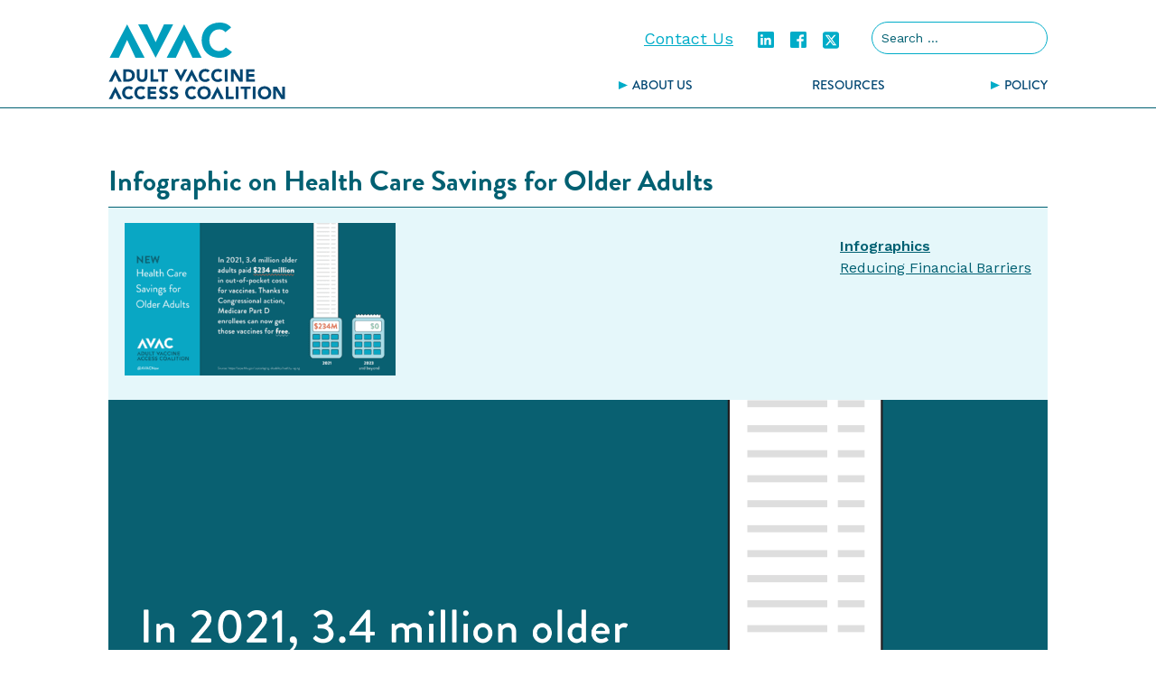

--- FILE ---
content_type: text/html; charset=UTF-8
request_url: https://adultvaccinesnow.org/resources/infographic-on-health-care-savings-for-older-adults/
body_size: 10358
content:
<!DOCTYPE html>
<html lang="en-US">
<head>
	<meta charset="UTF-8">
	<meta name="viewport" content="width=device-width, initial-scale=1">
	<link rel="profile" href="https://gmpg.org/xfn/11">
	<!-- Google tag (gtag.js) -->
<script async src="https://www.googletagmanager.com/gtag/js?id=G-S8HWLFZQFY"></script>
<script>
window.dataLayer = window.dataLayer || [];
function gtag(){dataLayer.push(arguments);}
gtag('js', new Date());  gtag('config', 'G-S8HWLFZQFY');
</script><meta name='robots' content='index, follow, max-image-preview:large, max-snippet:-1, max-video-preview:-1' />

	<title>Infographic on Health Care Savings for Older Adults - Adult Vaccine Access Coalition</title>
	<link rel="canonical" href="https://adultvaccinesnow.org/resources/infographic-on-health-care-savings-for-older-adults/" />
	<meta property="og:locale" content="en_US" />
	<meta property="og:type" content="article" />
	<meta property="og:title" content="Infographic on Health Care Savings for Older Adults - Adult Vaccine Access Coalition" />
	<meta property="og:description" content="In 2021, 3.4 million older adults paid $234 million in out-of-pocket costs for vaccines. Thanks to Congressional action, Medicare Part D enrollees can now get those vaccines for free. Download the infographic." />
	<meta property="og:url" content="https://adultvaccinesnow.org/resources/infographic-on-health-care-savings-for-older-adults/" />
	<meta property="og:site_name" content="Adult Vaccine Access Coalition" />
	<meta property="og:image" content="https://adultvaccinesnow.org/wp-content/uploads/2023/12/AVAC-Medicare-Pard-D-Graphic-03.png" />
	<meta property="og:image:width" content="3750" />
	<meta property="og:image:height" content="3750" />
	<meta property="og:image:type" content="image/png" />
	<meta name="twitter:card" content="summary_large_image" />
	<meta name="twitter:label1" content="Est. reading time" />
	<meta name="twitter:data1" content="1 minute" />
	<script type="application/ld+json" class="yoast-schema-graph">{"@context":"https://schema.org","@graph":[{"@type":"WebPage","@id":"https://adultvaccinesnow.org/resources/infographic-on-health-care-savings-for-older-adults/","url":"https://adultvaccinesnow.org/resources/infographic-on-health-care-savings-for-older-adults/","name":"Infographic on Health Care Savings for Older Adults - Adult Vaccine Access Coalition","isPartOf":{"@id":"https://adultvaccinesnow.org/#website"},"primaryImageOfPage":{"@id":"https://adultvaccinesnow.org/resources/infographic-on-health-care-savings-for-older-adults/#primaryimage"},"image":{"@id":"https://adultvaccinesnow.org/resources/infographic-on-health-care-savings-for-older-adults/#primaryimage"},"thumbnailUrl":"https://adultvaccinesnow.org/wp-content/uploads/2023/12/AVAC-Medicare-Pard-D-Graphic-03.png","datePublished":"2024-04-26T16:27:07+00:00","breadcrumb":{"@id":"https://adultvaccinesnow.org/resources/infographic-on-health-care-savings-for-older-adults/#breadcrumb"},"inLanguage":"en-US","potentialAction":[{"@type":"ReadAction","target":["https://adultvaccinesnow.org/resources/infographic-on-health-care-savings-for-older-adults/"]}]},{"@type":"ImageObject","inLanguage":"en-US","@id":"https://adultvaccinesnow.org/resources/infographic-on-health-care-savings-for-older-adults/#primaryimage","url":"https://adultvaccinesnow.org/wp-content/uploads/2023/12/AVAC-Medicare-Pard-D-Graphic-03.png","contentUrl":"https://adultvaccinesnow.org/wp-content/uploads/2023/12/AVAC-Medicare-Pard-D-Graphic-03.png","width":3750,"height":3750},{"@type":"BreadcrumbList","@id":"https://adultvaccinesnow.org/resources/infographic-on-health-care-savings-for-older-adults/#breadcrumb","itemListElement":[{"@type":"ListItem","position":1,"name":"Home","item":"https://adultvaccinesnow.org/"},{"@type":"ListItem","position":2,"name":"Infographic on Health Care Savings for Older Adults"}]},{"@type":"WebSite","@id":"https://adultvaccinesnow.org/#website","url":"https://adultvaccinesnow.org/","name":"Adult Vaccine Access Coalition","description":"","potentialAction":[{"@type":"SearchAction","target":{"@type":"EntryPoint","urlTemplate":"https://adultvaccinesnow.org/?s={search_term_string}"},"query-input":{"@type":"PropertyValueSpecification","valueRequired":true,"valueName":"search_term_string"}}],"inLanguage":"en-US"}]}</script>


<link rel='dns-prefetch' href='//adultvaccinesnow.org' />
<link rel="alternate" type="application/rss+xml" title="Adult Vaccine Access Coalition &raquo; Feed" href="https://adultvaccinesnow.org/feed/" />
<link rel="alternate" title="oEmbed (JSON)" type="application/json+oembed" href="https://adultvaccinesnow.org/wp-json/oembed/1.0/embed?url=https%3A%2F%2Fadultvaccinesnow.org%2Fresources%2Finfographic-on-health-care-savings-for-older-adults%2F" />
<link rel="alternate" title="oEmbed (XML)" type="text/xml+oembed" href="https://adultvaccinesnow.org/wp-json/oembed/1.0/embed?url=https%3A%2F%2Fadultvaccinesnow.org%2Fresources%2Finfographic-on-health-care-savings-for-older-adults%2F&#038;format=xml" />
<style id='wp-img-auto-sizes-contain-inline-css' type='text/css'>
img:is([sizes=auto i],[sizes^="auto," i]){contain-intrinsic-size:3000px 1500px}
/*# sourceURL=wp-img-auto-sizes-contain-inline-css */
</style>
<style id='wp-emoji-styles-inline-css' type='text/css'>

	img.wp-smiley, img.emoji {
		display: inline !important;
		border: none !important;
		box-shadow: none !important;
		height: 1em !important;
		width: 1em !important;
		margin: 0 0.07em !important;
		vertical-align: -0.1em !important;
		background: none !important;
		padding: 0 !important;
	}
/*# sourceURL=wp-emoji-styles-inline-css */
</style>
<style id='wp-block-library-inline-css' type='text/css'>
:root{--wp-block-synced-color:#7a00df;--wp-block-synced-color--rgb:122,0,223;--wp-bound-block-color:var(--wp-block-synced-color);--wp-editor-canvas-background:#ddd;--wp-admin-theme-color:#007cba;--wp-admin-theme-color--rgb:0,124,186;--wp-admin-theme-color-darker-10:#006ba1;--wp-admin-theme-color-darker-10--rgb:0,107,160.5;--wp-admin-theme-color-darker-20:#005a87;--wp-admin-theme-color-darker-20--rgb:0,90,135;--wp-admin-border-width-focus:2px}@media (min-resolution:192dpi){:root{--wp-admin-border-width-focus:1.5px}}.wp-element-button{cursor:pointer}:root .has-very-light-gray-background-color{background-color:#eee}:root .has-very-dark-gray-background-color{background-color:#313131}:root .has-very-light-gray-color{color:#eee}:root .has-very-dark-gray-color{color:#313131}:root .has-vivid-green-cyan-to-vivid-cyan-blue-gradient-background{background:linear-gradient(135deg,#00d084,#0693e3)}:root .has-purple-crush-gradient-background{background:linear-gradient(135deg,#34e2e4,#4721fb 50%,#ab1dfe)}:root .has-hazy-dawn-gradient-background{background:linear-gradient(135deg,#faaca8,#dad0ec)}:root .has-subdued-olive-gradient-background{background:linear-gradient(135deg,#fafae1,#67a671)}:root .has-atomic-cream-gradient-background{background:linear-gradient(135deg,#fdd79a,#004a59)}:root .has-nightshade-gradient-background{background:linear-gradient(135deg,#330968,#31cdcf)}:root .has-midnight-gradient-background{background:linear-gradient(135deg,#020381,#2874fc)}:root{--wp--preset--font-size--normal:16px;--wp--preset--font-size--huge:42px}.has-regular-font-size{font-size:1em}.has-larger-font-size{font-size:2.625em}.has-normal-font-size{font-size:var(--wp--preset--font-size--normal)}.has-huge-font-size{font-size:var(--wp--preset--font-size--huge)}.has-text-align-center{text-align:center}.has-text-align-left{text-align:left}.has-text-align-right{text-align:right}.has-fit-text{white-space:nowrap!important}#end-resizable-editor-section{display:none}.aligncenter{clear:both}.items-justified-left{justify-content:flex-start}.items-justified-center{justify-content:center}.items-justified-right{justify-content:flex-end}.items-justified-space-between{justify-content:space-between}.screen-reader-text{border:0;clip-path:inset(50%);height:1px;margin:-1px;overflow:hidden;padding:0;position:absolute;width:1px;word-wrap:normal!important}.screen-reader-text:focus{background-color:#ddd;clip-path:none;color:#444;display:block;font-size:1em;height:auto;left:5px;line-height:normal;padding:15px 23px 14px;text-decoration:none;top:5px;width:auto;z-index:100000}html :where(.has-border-color){border-style:solid}html :where([style*=border-top-color]){border-top-style:solid}html :where([style*=border-right-color]){border-right-style:solid}html :where([style*=border-bottom-color]){border-bottom-style:solid}html :where([style*=border-left-color]){border-left-style:solid}html :where([style*=border-width]){border-style:solid}html :where([style*=border-top-width]){border-top-style:solid}html :where([style*=border-right-width]){border-right-style:solid}html :where([style*=border-bottom-width]){border-bottom-style:solid}html :where([style*=border-left-width]){border-left-style:solid}html :where(img[class*=wp-image-]){height:auto;max-width:100%}:where(figure){margin:0 0 1em}html :where(.is-position-sticky){--wp-admin--admin-bar--position-offset:var(--wp-admin--admin-bar--height,0px)}@media screen and (max-width:600px){html :where(.is-position-sticky){--wp-admin--admin-bar--position-offset:0px}}

/*# sourceURL=wp-block-library-inline-css */
</style><style id='global-styles-inline-css' type='text/css'>
:root{--wp--preset--aspect-ratio--square: 1;--wp--preset--aspect-ratio--4-3: 4/3;--wp--preset--aspect-ratio--3-4: 3/4;--wp--preset--aspect-ratio--3-2: 3/2;--wp--preset--aspect-ratio--2-3: 2/3;--wp--preset--aspect-ratio--16-9: 16/9;--wp--preset--aspect-ratio--9-16: 9/16;--wp--preset--color--black: #000000;--wp--preset--color--cyan-bluish-gray: #abb8c3;--wp--preset--color--white: #ffffff;--wp--preset--color--pale-pink: #f78da7;--wp--preset--color--vivid-red: #cf2e2e;--wp--preset--color--luminous-vivid-orange: #ff6900;--wp--preset--color--luminous-vivid-amber: #fcb900;--wp--preset--color--light-green-cyan: #7bdcb5;--wp--preset--color--vivid-green-cyan: #00d084;--wp--preset--color--pale-cyan-blue: #8ed1fc;--wp--preset--color--vivid-cyan-blue: #0693e3;--wp--preset--color--vivid-purple: #9b51e0;--wp--preset--gradient--vivid-cyan-blue-to-vivid-purple: linear-gradient(135deg,rgb(6,147,227) 0%,rgb(155,81,224) 100%);--wp--preset--gradient--light-green-cyan-to-vivid-green-cyan: linear-gradient(135deg,rgb(122,220,180) 0%,rgb(0,208,130) 100%);--wp--preset--gradient--luminous-vivid-amber-to-luminous-vivid-orange: linear-gradient(135deg,rgb(252,185,0) 0%,rgb(255,105,0) 100%);--wp--preset--gradient--luminous-vivid-orange-to-vivid-red: linear-gradient(135deg,rgb(255,105,0) 0%,rgb(207,46,46) 100%);--wp--preset--gradient--very-light-gray-to-cyan-bluish-gray: linear-gradient(135deg,rgb(238,238,238) 0%,rgb(169,184,195) 100%);--wp--preset--gradient--cool-to-warm-spectrum: linear-gradient(135deg,rgb(74,234,220) 0%,rgb(151,120,209) 20%,rgb(207,42,186) 40%,rgb(238,44,130) 60%,rgb(251,105,98) 80%,rgb(254,248,76) 100%);--wp--preset--gradient--blush-light-purple: linear-gradient(135deg,rgb(255,206,236) 0%,rgb(152,150,240) 100%);--wp--preset--gradient--blush-bordeaux: linear-gradient(135deg,rgb(254,205,165) 0%,rgb(254,45,45) 50%,rgb(107,0,62) 100%);--wp--preset--gradient--luminous-dusk: linear-gradient(135deg,rgb(255,203,112) 0%,rgb(199,81,192) 50%,rgb(65,88,208) 100%);--wp--preset--gradient--pale-ocean: linear-gradient(135deg,rgb(255,245,203) 0%,rgb(182,227,212) 50%,rgb(51,167,181) 100%);--wp--preset--gradient--electric-grass: linear-gradient(135deg,rgb(202,248,128) 0%,rgb(113,206,126) 100%);--wp--preset--gradient--midnight: linear-gradient(135deg,rgb(2,3,129) 0%,rgb(40,116,252) 100%);--wp--preset--font-size--small: 13px;--wp--preset--font-size--medium: 20px;--wp--preset--font-size--large: 36px;--wp--preset--font-size--x-large: 42px;--wp--preset--spacing--20: 0.44rem;--wp--preset--spacing--30: 0.67rem;--wp--preset--spacing--40: 1rem;--wp--preset--spacing--50: 1.5rem;--wp--preset--spacing--60: 2.25rem;--wp--preset--spacing--70: 3.38rem;--wp--preset--spacing--80: 5.06rem;--wp--preset--shadow--natural: 6px 6px 9px rgba(0, 0, 0, 0.2);--wp--preset--shadow--deep: 12px 12px 50px rgba(0, 0, 0, 0.4);--wp--preset--shadow--sharp: 6px 6px 0px rgba(0, 0, 0, 0.2);--wp--preset--shadow--outlined: 6px 6px 0px -3px rgb(255, 255, 255), 6px 6px rgb(0, 0, 0);--wp--preset--shadow--crisp: 6px 6px 0px rgb(0, 0, 0);}:where(.is-layout-flex){gap: 0.5em;}:where(.is-layout-grid){gap: 0.5em;}body .is-layout-flex{display: flex;}.is-layout-flex{flex-wrap: wrap;align-items: center;}.is-layout-flex > :is(*, div){margin: 0;}body .is-layout-grid{display: grid;}.is-layout-grid > :is(*, div){margin: 0;}:where(.wp-block-columns.is-layout-flex){gap: 2em;}:where(.wp-block-columns.is-layout-grid){gap: 2em;}:where(.wp-block-post-template.is-layout-flex){gap: 1.25em;}:where(.wp-block-post-template.is-layout-grid){gap: 1.25em;}.has-black-color{color: var(--wp--preset--color--black) !important;}.has-cyan-bluish-gray-color{color: var(--wp--preset--color--cyan-bluish-gray) !important;}.has-white-color{color: var(--wp--preset--color--white) !important;}.has-pale-pink-color{color: var(--wp--preset--color--pale-pink) !important;}.has-vivid-red-color{color: var(--wp--preset--color--vivid-red) !important;}.has-luminous-vivid-orange-color{color: var(--wp--preset--color--luminous-vivid-orange) !important;}.has-luminous-vivid-amber-color{color: var(--wp--preset--color--luminous-vivid-amber) !important;}.has-light-green-cyan-color{color: var(--wp--preset--color--light-green-cyan) !important;}.has-vivid-green-cyan-color{color: var(--wp--preset--color--vivid-green-cyan) !important;}.has-pale-cyan-blue-color{color: var(--wp--preset--color--pale-cyan-blue) !important;}.has-vivid-cyan-blue-color{color: var(--wp--preset--color--vivid-cyan-blue) !important;}.has-vivid-purple-color{color: var(--wp--preset--color--vivid-purple) !important;}.has-black-background-color{background-color: var(--wp--preset--color--black) !important;}.has-cyan-bluish-gray-background-color{background-color: var(--wp--preset--color--cyan-bluish-gray) !important;}.has-white-background-color{background-color: var(--wp--preset--color--white) !important;}.has-pale-pink-background-color{background-color: var(--wp--preset--color--pale-pink) !important;}.has-vivid-red-background-color{background-color: var(--wp--preset--color--vivid-red) !important;}.has-luminous-vivid-orange-background-color{background-color: var(--wp--preset--color--luminous-vivid-orange) !important;}.has-luminous-vivid-amber-background-color{background-color: var(--wp--preset--color--luminous-vivid-amber) !important;}.has-light-green-cyan-background-color{background-color: var(--wp--preset--color--light-green-cyan) !important;}.has-vivid-green-cyan-background-color{background-color: var(--wp--preset--color--vivid-green-cyan) !important;}.has-pale-cyan-blue-background-color{background-color: var(--wp--preset--color--pale-cyan-blue) !important;}.has-vivid-cyan-blue-background-color{background-color: var(--wp--preset--color--vivid-cyan-blue) !important;}.has-vivid-purple-background-color{background-color: var(--wp--preset--color--vivid-purple) !important;}.has-black-border-color{border-color: var(--wp--preset--color--black) !important;}.has-cyan-bluish-gray-border-color{border-color: var(--wp--preset--color--cyan-bluish-gray) !important;}.has-white-border-color{border-color: var(--wp--preset--color--white) !important;}.has-pale-pink-border-color{border-color: var(--wp--preset--color--pale-pink) !important;}.has-vivid-red-border-color{border-color: var(--wp--preset--color--vivid-red) !important;}.has-luminous-vivid-orange-border-color{border-color: var(--wp--preset--color--luminous-vivid-orange) !important;}.has-luminous-vivid-amber-border-color{border-color: var(--wp--preset--color--luminous-vivid-amber) !important;}.has-light-green-cyan-border-color{border-color: var(--wp--preset--color--light-green-cyan) !important;}.has-vivid-green-cyan-border-color{border-color: var(--wp--preset--color--vivid-green-cyan) !important;}.has-pale-cyan-blue-border-color{border-color: var(--wp--preset--color--pale-cyan-blue) !important;}.has-vivid-cyan-blue-border-color{border-color: var(--wp--preset--color--vivid-cyan-blue) !important;}.has-vivid-purple-border-color{border-color: var(--wp--preset--color--vivid-purple) !important;}.has-vivid-cyan-blue-to-vivid-purple-gradient-background{background: var(--wp--preset--gradient--vivid-cyan-blue-to-vivid-purple) !important;}.has-light-green-cyan-to-vivid-green-cyan-gradient-background{background: var(--wp--preset--gradient--light-green-cyan-to-vivid-green-cyan) !important;}.has-luminous-vivid-amber-to-luminous-vivid-orange-gradient-background{background: var(--wp--preset--gradient--luminous-vivid-amber-to-luminous-vivid-orange) !important;}.has-luminous-vivid-orange-to-vivid-red-gradient-background{background: var(--wp--preset--gradient--luminous-vivid-orange-to-vivid-red) !important;}.has-very-light-gray-to-cyan-bluish-gray-gradient-background{background: var(--wp--preset--gradient--very-light-gray-to-cyan-bluish-gray) !important;}.has-cool-to-warm-spectrum-gradient-background{background: var(--wp--preset--gradient--cool-to-warm-spectrum) !important;}.has-blush-light-purple-gradient-background{background: var(--wp--preset--gradient--blush-light-purple) !important;}.has-blush-bordeaux-gradient-background{background: var(--wp--preset--gradient--blush-bordeaux) !important;}.has-luminous-dusk-gradient-background{background: var(--wp--preset--gradient--luminous-dusk) !important;}.has-pale-ocean-gradient-background{background: var(--wp--preset--gradient--pale-ocean) !important;}.has-electric-grass-gradient-background{background: var(--wp--preset--gradient--electric-grass) !important;}.has-midnight-gradient-background{background: var(--wp--preset--gradient--midnight) !important;}.has-small-font-size{font-size: var(--wp--preset--font-size--small) !important;}.has-medium-font-size{font-size: var(--wp--preset--font-size--medium) !important;}.has-large-font-size{font-size: var(--wp--preset--font-size--large) !important;}.has-x-large-font-size{font-size: var(--wp--preset--font-size--x-large) !important;}
/*# sourceURL=global-styles-inline-css */
</style>

<style id='classic-theme-styles-inline-css' type='text/css'>
/*! This file is auto-generated */
.wp-block-button__link{color:#fff;background-color:#32373c;border-radius:9999px;box-shadow:none;text-decoration:none;padding:calc(.667em + 2px) calc(1.333em + 2px);font-size:1.125em}.wp-block-file__button{background:#32373c;color:#fff;text-decoration:none}
/*# sourceURL=/wp-includes/css/classic-themes.min.css */
</style>
<link rel='stylesheet' id='wp-components-css' href='https://adultvaccinesnow.org/wp/wp-includes/css/dist/components/style.min.css?ver=6.9' type='text/css' media='all' />
<link rel='stylesheet' id='wp-preferences-css' href='https://adultvaccinesnow.org/wp/wp-includes/css/dist/preferences/style.min.css?ver=6.9' type='text/css' media='all' />
<link rel='stylesheet' id='wp-block-editor-css' href='https://adultvaccinesnow.org/wp/wp-includes/css/dist/block-editor/style.min.css?ver=6.9' type='text/css' media='all' />
<link rel='stylesheet' id='popup-maker-block-library-style-css' href='https://adultvaccinesnow.org/wp-content/plugins/popup-maker/dist/packages/block-library-style.css?ver=dbea705cfafe089d65f1' type='text/css' media='all' />
<link rel='stylesheet' id='contact-form-7-css' href='https://adultvaccinesnow.org/wp-content/plugins/contact-form-7/includes/css/styles.css?ver=6.1.4' type='text/css' media='all' />
<link rel='stylesheet' id='tc-social-media-sharing-css' href='https://adultvaccinesnow.org/wp-content/plugins/tc-social-media-sharing/tc-social-media-sharing.css?ver=1.0' type='text/css' media='all' />
<link rel='stylesheet' id='adobe-fonts-css' href='//use.typekit.net/tbq5myd.css?ver=6.9' type='text/css' media='all' />
<link rel='stylesheet' id='google-fonts-css' href='//fonts.googleapis.com/css2?family=Work+Sans%3Aital%2Cwght%400%2C400%3B0%2C600%3B1%2C400%3B1%2C600&#038;display=swap&#038;ver=6.9' type='text/css' media='all' />
<link rel='stylesheet' id='avac-style-css' href='https://adultvaccinesnow.org/wp-content/themes/avac/css/avac.min.css?ver=1769083663' type='text/css' media='all' />
<script type="text/javascript" src="https://adultvaccinesnow.org/wp/wp-includes/js/jquery/jquery.min.js?ver=3.7.1" id="jquery-core-js"></script>
<script type="text/javascript" src="https://adultvaccinesnow.org/wp/wp-includes/js/jquery/jquery-migrate.min.js?ver=3.4.1" id="jquery-migrate-js"></script>
<link rel="https://api.w.org/" href="https://adultvaccinesnow.org/wp-json/" /><meta name="generator" content="WordPress 6.9" />
<link rel='shortlink' href='https://adultvaccinesnow.org/?p=26292' />
<link rel="icon" href="https://adultvaccinesnow.org/wp-content/uploads/2020/08/favicon.svg" sizes="32x32" />
<link rel="icon" href="https://adultvaccinesnow.org/wp-content/uploads/2020/08/favicon.svg" sizes="192x192" />
<link rel="apple-touch-icon" href="https://adultvaccinesnow.org/wp-content/uploads/2020/08/favicon.svg" />
<meta name="msapplication-TileImage" content="https://adultvaccinesnow.org/wp-content/uploads/2020/08/favicon.svg" />
		<style type="text/css" id="wp-custom-css">
			.pum-title.popmake-title {
	text-align: center;
}
		</style>
		</head>

<body class="wp-singular avac_resource-template-default single single-avac_resource postid-26292 wp-theme-avac no-sidebar">


<div id="page" class="site">

	<a class="skip-link screen-reader-text" href="#content">Skip to content</a>

	<div id="site-header__wrapper" class="site-header__wrapper">

		<header id="masthead" class="site-header">

			<div class="site-header__inner center">

				<div class="site-branding">

					<p class="site-title logo">

	<a href="https://adultvaccinesnow.org/" rel="home">Adult Vaccine Access Coalition</a>

</p>

				</div>
				<!-- .site-branding -->

				<div id="site-navigation" class="site-navigation">

					<button class="menu-toggle">Primary Menu</button>

					<div class="site-navigation__inner">

						<button class="menu-toggle menu-toggle--close">Close</button>

						<nav id="primary-menu" class="primary-menu"><ul id="menu-primary-navigation" class="menu"><li id="menu-item-1170" class="menu-item menu-item-type-custom menu-item-object-custom menu-item-has-children menu-item-1170"><a href="#!">About Us</a>
<ul class="sub-menu">
	<li id="menu-item-1499" class="menu-item menu-item-type-post_type menu-item-object-page menu-item-1499"><a href="https://adultvaccinesnow.org/our-story/">Our Story</a></li>
	<li id="menu-item-1548" class="menu-item menu-item-type-post_type menu-item-object-page menu-item-1548"><a href="https://adultvaccinesnow.org/our-team/">Our Team</a></li>
	<li id="menu-item-1483" class="menu-item menu-item-type-post_type menu-item-object-page menu-item-1483"><a href="https://adultvaccinesnow.org/our-membership/">Our Membership</a></li>
</ul>
</li>
<li id="menu-item-1620" class="menu-item menu-item-type-post_type menu-item-object-page menu-item-1620"><a href="https://adultvaccinesnow.org/resources/">Resources</a></li>
<li id="menu-item-1171" class="menu-item menu-item-type-custom menu-item-object-custom menu-item-has-children menu-item-1171"><a href="#!">Policy</a>
<ul class="sub-menu">
	<li id="menu-item-1484" class="menu-item menu-item-type-post_type menu-item-object-page menu-item-1484"><a href="https://adultvaccinesnow.org/policy-overview/">Policy Overview</a></li>
	<li id="menu-item-1581" class="menu-item menu-item-type-post_type menu-item-object-page menu-item-1581"><a href="https://adultvaccinesnow.org/vaccine-infrastructure/">Improving Vaccine Infrastructure</a></li>
	<li id="menu-item-1580" class="menu-item menu-item-type-post_type menu-item-object-page menu-item-1580"><a href="https://adultvaccinesnow.org/strengthening-vaccine-access/">Strengthening Vaccine Access</a></li>
	<li id="menu-item-16383" class="menu-item menu-item-type-post_type menu-item-object-page menu-item-16383"><a href="https://adultvaccinesnow.org/reducing-financial-barriers/">Reducing Financial Barriers</a></li>
	<li id="menu-item-1578" class="menu-item menu-item-type-post_type menu-item-object-page menu-item-1578"><a href="https://adultvaccinesnow.org/promoting-high-immunization-rates/">Promoting High Immunization Rates</a></li>
</ul>
</li>
</ul></nav>
						
<div class="site-header__utility">

	<div class="site-header__utility__email"><a href="https://adultvaccinesnow.org/contact">Contact Us</a></div>

	<ul class="social site-header__utility__social">
		<li class="site-header__utility__linkedin social__linkedin"><a href="https://www.linkedin.com/company/avacoalition/" target="_blank">LinkedIn</a></li>
		<li class="site-header__utility__facebook social__facebook"><a href="https://www.facebook.com/AVACnow/" target="_blank">Facebook</a></li>
		<li class="site-header__utility__twitter social__twitter"><a href="https://twitter.com/AVACNow" target="_blank">Twitter</a></li>
	</ul>

</div>

<form role="search" method="get" class="search-form" action="https://adultvaccinesnow.org/">

	<label>

		<span class="screen-reader-text">Search for:</span>

		<input type="search" class="search-field" placeholder="Search &hellip;" value="" name="s" />

	</label>

	<button type="submit" class="search-submit">Search</button>

</form>

					</div>

				</div>

			</div>

		</header>
		<!-- #masthead -->

	</div>

	<div id="content" class="site-content">

<div id="primary" class="content-area">

	<main id="main" class="site-main">

		<article id="post-26292" class="post-26292 avac_resource type-avac_resource status-publish has-post-thumbnail hentry avac_resource_policy-reducing-financial-barriers avac_resource_type-infographics">

	<div class="center pt:3">

		
	<header class="entry-header resource-header ">

		<div class="block-inner">

			<div class="block-wrapper">

				<div class="resource-header__heading">

					<h2>Infographic on Health Care Savings for Older Adults</h2>

				</div>

				
					<div class="resource-header__content px pt pb:3 md:pb:1 mt:-2 md:pr:1">

						<p><a href="https://adultvaccinesnow.org/wp-content/uploads/2023/12/AVAC-Medicare-Pard-D-Graphic-03-1.png"><img class="alignnone size-medium wp-image-22502" src="https://adultvaccinesnow.org/wp-content/uploads/2023/12/AVAC-Medicare-Pard-D-Graphic-03-1-300x169.png" alt="" width="300" height="169" /></a></p>

					</div>

				
				<div class="resource-header__meta px">

					
						<div class="resource-header__meta__type">

							
								<span><a href="https://adultvaccinesnow.org/type/infographics/">Infographics</a></span>

							
						</div>

					
					
					
						<div class="resource-header__meta__policy">

							
								<span><a href="https://adultvaccinesnow.org/policy/reducing-financial-barriers/">Reducing Financial Barriers</a></span>

							
						</div>

					
					
				</div>

				
			</div>

		</div>

	</header>
	
		
			<img width="3750" height="3750" src="https://adultvaccinesnow.org/wp-content/uploads/2023/12/AVAC-Medicare-Pard-D-Graphic-03.png" class="attachment-full size-full wp-post-image" alt="" decoding="async" srcset="https://adultvaccinesnow.org/wp-content/uploads/2023/12/AVAC-Medicare-Pard-D-Graphic-03.png 3750w, https://adultvaccinesnow.org/wp-content/uploads/2023/12/AVAC-Medicare-Pard-D-Graphic-03-300x300.png 300w" sizes="(max-width: 3750px) 100vw, 3750px" />
		
		<div class="entry-content stack mt:2">

			<p>In 2021, 3.4 million older adults paid $234 million in out-of-pocket costs for vaccines. Thanks to Congressional action, Medicare Part D enrollees can now get those vaccines for free.</p>
<p><a href="https://adultvaccinesnow.org/wp-content/uploads/2023/12/AVAC-Medicare-Pard-D-Graphic-03-1.png" target="_blank" rel="noopener">Download the infographic.</a></p>

		</div>
		<!-- .entry-content -->

	</div>

</article>
<!-- #post-26292 -->

	</main>
	<!-- #main -->

</div>
<!-- #primary -->


	</div>
	<!-- #content -->

	<footer id="colophon" class="site-footer">

		<div class="site-info center">

			<!-- Logo -->

			<div class="site-footer__logo">

				<div class="site-branding">

					<p class="site-title logo logo--footer">

	<a href="https://adultvaccinesnow.org/" rel="home">Adult Vaccine Access Coalition</a>

</p>

				</div>

			</div>

			<!-- Updates -->

			<div class="site-footer__updates">

				<div class="updates-subscribe-form stack">

	<!-- <a href="https://docs.google.com/forms/d/e/1FAIpQLSedTFosqZDD-6PPAXAhQnNf1iSXQ3pKYk1TGM_LUQ_icG8Z1A/viewform" class="button submit">Join AVAC</a> -->

	<script>(function() {
	window.mc4wp = window.mc4wp || {
		listeners: [],
		forms: {
			on: function(evt, cb) {
				window.mc4wp.listeners.push(
					{
						event   : evt,
						callback: cb
					}
				);
			}
		}
	}
})();
</script><!-- Mailchimp for WordPress v4.11.1 - https://wordpress.org/plugins/mailchimp-for-wp/ --><form id="mc4wp-form-1" class="mc4wp-form mc4wp-form-33794" method="post" data-id="33794" data-name="Sign up to receive the latest from the Adult Vaccine Access Coalition." ><div class="mc4wp-form-fields"><div class="mailchimp">
  <p>Sign up to receive the latest from the Adult Vaccine Access Coalition.</p>
  <div class="flex">
    <p>
      <label for="email"><span class="screen-reader-text">Email address:</span>
        <input type="email" id="email" name="EMAIL" placeholder="Email address" required>
      </label>
    </p>

    <p>
      <input type="submit" value="Sign up" class="button button--small">
    </p>
  </div>
</div></div><label style="display: none !important;">Leave this field empty if you're human: <input type="text" name="_mc4wp_honeypot" value="" tabindex="-1" autocomplete="off" /></label><input type="hidden" name="_mc4wp_timestamp" value="1769148849" /><input type="hidden" name="_mc4wp_form_id" value="33794" /><input type="hidden" name="_mc4wp_form_element_id" value="mc4wp-form-1" /><div class="mc4wp-response"></div></form><!-- / Mailchimp for WordPress Plugin -->
</div>

			</div>

			<!-- Menu Left -->

			<div class="site-footer__menu site-footer__menu--left">

				<nav class="menu-footer menu-footer--left"><ul id="menu-footer-left" class="menu stack"><li id="menu-item-1182" class="menu-item menu-item-type-custom menu-item-object-custom menu-item-has-children menu-item-1182"><a href="#!">About Us</a>
<ul class="sub-menu">
	<li id="menu-item-1563" class="menu-item menu-item-type-post_type menu-item-object-page menu-item-1563"><a href="https://adultvaccinesnow.org/our-story/">Our Story</a></li>
	<li id="menu-item-1562" class="menu-item menu-item-type-post_type menu-item-object-page menu-item-1562"><a href="https://adultvaccinesnow.org/our-team/">Our Team</a></li>
	<li id="menu-item-1564" class="menu-item menu-item-type-post_type menu-item-object-page menu-item-1564"><a href="https://adultvaccinesnow.org/our-membership/">Our Membership</a></li>
</ul>
</li>
<li id="menu-item-1190" class="menu-item menu-item-type-custom menu-item-object-custom menu-item-has-children menu-item-1190"><a href="#!">Policy</a>
<ul class="sub-menu">
	<li id="menu-item-1565" class="menu-item menu-item-type-post_type menu-item-object-page menu-item-1565"><a href="https://adultvaccinesnow.org/policy-overview/">Policy Overview</a></li>
	<li id="menu-item-1585" class="menu-item menu-item-type-post_type menu-item-object-page menu-item-1585"><a href="https://adultvaccinesnow.org/vaccine-infrastructure/">Improving Vaccine Infrastructure</a></li>
	<li id="menu-item-1584" class="menu-item menu-item-type-post_type menu-item-object-page menu-item-1584"><a href="https://adultvaccinesnow.org/strengthening-vaccine-access/">Strengthening Vaccine Access</a></li>
	<li id="menu-item-16382" class="menu-item menu-item-type-post_type menu-item-object-page menu-item-16382"><a href="https://adultvaccinesnow.org/reducing-financial-barriers/">Reducing Financial Barriers</a></li>
	<li id="menu-item-1582" class="menu-item menu-item-type-post_type menu-item-object-page menu-item-1582"><a href="https://adultvaccinesnow.org/promoting-high-immunization-rates/">Promoting High Immunization Rates</a></li>
</ul>
</li>
</ul></nav>
			</div>

			<!-- Menu Right -->

			<div class="site-footer__menu site-footer__menu--right">

				<nav class="menu-footer menu-footer--right"><ul id="menu-footer-right" class="menu sm:stack:1"><li id="menu-item-1621" class="menu-item menu-item-type-post_type menu-item-object-page menu-item-1621"><a href="https://adultvaccinesnow.org/resources/">Resources</a></li>
</ul></nav>
			</div>

			<!-- Footer Widget -->

			<div class="site-footer__widget">

				<section id="text-5" class="widget widget_text">			<div class="textwidget"><p><a href="https://adultvaccinesnow.org/contact/">Contact Us</a> | <a href="https://adultvaccinesnow.org/privacy-policy/">Privacy Policy</a></p>
<div class="mt:2"><a class="button button--small submit" href="https://docs.google.com/forms/d/e/1FAIpQLSedTFosqZDD-6PPAXAhQnNf1iSXQ3pKYk1TGM_LUQ_icG8Z1A/viewform">Join AVAC</a></div>
<p>© 2015-2025 Adult Vaccine Access Coalition.<br />
All rights reserved.</p>
</div>
		</section>
			</div>

		</div>
		<!-- .site-info -->

	</footer>
	<!-- #colophon -->

</div>
<!-- #page -->

<script type="speculationrules">
{"prefetch":[{"source":"document","where":{"and":[{"href_matches":"/*"},{"not":{"href_matches":["/wp/wp-*.php","/wp/wp-admin/*","/wp-content/uploads/*","/wp-content/*","/wp-content/plugins/*","/wp-content/themes/avac/*","/*\\?(.+)"]}},{"not":{"selector_matches":"a[rel~=\"nofollow\"]"}},{"not":{"selector_matches":".no-prefetch, .no-prefetch a"}}]},"eagerness":"conservative"}]}
</script>
<script>(function() {function maybePrefixUrlField () {
  const value = this.value.trim()
  if (value !== '' && value.indexOf('http') !== 0) {
    this.value = 'http://' + value
  }
}

const urlFields = document.querySelectorAll('.mc4wp-form input[type="url"]')
for (let j = 0; j < urlFields.length; j++) {
  urlFields[j].addEventListener('blur', maybePrefixUrlField)
}
})();</script><script type="text/javascript" src="https://adultvaccinesnow.org/wp/wp-includes/js/dist/hooks.min.js?ver=dd5603f07f9220ed27f1" id="wp-hooks-js"></script>
<script type="text/javascript" src="https://adultvaccinesnow.org/wp/wp-includes/js/dist/i18n.min.js?ver=c26c3dc7bed366793375" id="wp-i18n-js"></script>
<script type="text/javascript" id="wp-i18n-js-after">
/* <![CDATA[ */
wp.i18n.setLocaleData( { 'text direction\u0004ltr': [ 'ltr' ] } );
//# sourceURL=wp-i18n-js-after
/* ]]> */
</script>
<script type="text/javascript" src="https://adultvaccinesnow.org/wp-content/plugins/contact-form-7/includes/swv/js/index.js?ver=6.1.4" id="swv-js"></script>
<script type="text/javascript" id="contact-form-7-js-before">
/* <![CDATA[ */
var wpcf7 = {
    "api": {
        "root": "https:\/\/adultvaccinesnow.org\/wp-json\/",
        "namespace": "contact-form-7\/v1"
    }
};
//# sourceURL=contact-form-7-js-before
/* ]]> */
</script>
<script type="text/javascript" src="https://adultvaccinesnow.org/wp-content/plugins/contact-form-7/includes/js/index.js?ver=6.1.4" id="contact-form-7-js"></script>
<script type="text/javascript" src="https://adultvaccinesnow.org/wp-content/themes/avac/js/avac.min.js?ver=1769083663" id="avac-script-js"></script>
<script type="text/javascript" src="https://adultvaccinesnow.org/wp-content/plugins/page-links-to/dist/new-tab.js?ver=3.3.7" id="page-links-to-js"></script>
<script type="text/javascript" defer src="https://adultvaccinesnow.org/wp-content/plugins/mailchimp-for-wp/assets/js/forms.js?ver=4.11.1" id="mc4wp-forms-api-js"></script>
<script id="wp-emoji-settings" type="application/json">
{"baseUrl":"https://s.w.org/images/core/emoji/17.0.2/72x72/","ext":".png","svgUrl":"https://s.w.org/images/core/emoji/17.0.2/svg/","svgExt":".svg","source":{"concatemoji":"https://adultvaccinesnow.org/wp/wp-includes/js/wp-emoji-release.min.js?ver=6.9"}}
</script>
<script type="module">
/* <![CDATA[ */
/*! This file is auto-generated */
const a=JSON.parse(document.getElementById("wp-emoji-settings").textContent),o=(window._wpemojiSettings=a,"wpEmojiSettingsSupports"),s=["flag","emoji"];function i(e){try{var t={supportTests:e,timestamp:(new Date).valueOf()};sessionStorage.setItem(o,JSON.stringify(t))}catch(e){}}function c(e,t,n){e.clearRect(0,0,e.canvas.width,e.canvas.height),e.fillText(t,0,0);t=new Uint32Array(e.getImageData(0,0,e.canvas.width,e.canvas.height).data);e.clearRect(0,0,e.canvas.width,e.canvas.height),e.fillText(n,0,0);const a=new Uint32Array(e.getImageData(0,0,e.canvas.width,e.canvas.height).data);return t.every((e,t)=>e===a[t])}function p(e,t){e.clearRect(0,0,e.canvas.width,e.canvas.height),e.fillText(t,0,0);var n=e.getImageData(16,16,1,1);for(let e=0;e<n.data.length;e++)if(0!==n.data[e])return!1;return!0}function u(e,t,n,a){switch(t){case"flag":return n(e,"\ud83c\udff3\ufe0f\u200d\u26a7\ufe0f","\ud83c\udff3\ufe0f\u200b\u26a7\ufe0f")?!1:!n(e,"\ud83c\udde8\ud83c\uddf6","\ud83c\udde8\u200b\ud83c\uddf6")&&!n(e,"\ud83c\udff4\udb40\udc67\udb40\udc62\udb40\udc65\udb40\udc6e\udb40\udc67\udb40\udc7f","\ud83c\udff4\u200b\udb40\udc67\u200b\udb40\udc62\u200b\udb40\udc65\u200b\udb40\udc6e\u200b\udb40\udc67\u200b\udb40\udc7f");case"emoji":return!a(e,"\ud83e\u1fac8")}return!1}function f(e,t,n,a){let r;const o=(r="undefined"!=typeof WorkerGlobalScope&&self instanceof WorkerGlobalScope?new OffscreenCanvas(300,150):document.createElement("canvas")).getContext("2d",{willReadFrequently:!0}),s=(o.textBaseline="top",o.font="600 32px Arial",{});return e.forEach(e=>{s[e]=t(o,e,n,a)}),s}function r(e){var t=document.createElement("script");t.src=e,t.defer=!0,document.head.appendChild(t)}a.supports={everything:!0,everythingExceptFlag:!0},new Promise(t=>{let n=function(){try{var e=JSON.parse(sessionStorage.getItem(o));if("object"==typeof e&&"number"==typeof e.timestamp&&(new Date).valueOf()<e.timestamp+604800&&"object"==typeof e.supportTests)return e.supportTests}catch(e){}return null}();if(!n){if("undefined"!=typeof Worker&&"undefined"!=typeof OffscreenCanvas&&"undefined"!=typeof URL&&URL.createObjectURL&&"undefined"!=typeof Blob)try{var e="postMessage("+f.toString()+"("+[JSON.stringify(s),u.toString(),c.toString(),p.toString()].join(",")+"));",a=new Blob([e],{type:"text/javascript"});const r=new Worker(URL.createObjectURL(a),{name:"wpTestEmojiSupports"});return void(r.onmessage=e=>{i(n=e.data),r.terminate(),t(n)})}catch(e){}i(n=f(s,u,c,p))}t(n)}).then(e=>{for(const n in e)a.supports[n]=e[n],a.supports.everything=a.supports.everything&&a.supports[n],"flag"!==n&&(a.supports.everythingExceptFlag=a.supports.everythingExceptFlag&&a.supports[n]);var t;a.supports.everythingExceptFlag=a.supports.everythingExceptFlag&&!a.supports.flag,a.supports.everything||((t=a.source||{}).concatemoji?r(t.concatemoji):t.wpemoji&&t.twemoji&&(r(t.twemoji),r(t.wpemoji)))});
//# sourceURL=https://adultvaccinesnow.org/wp/wp-includes/js/wp-emoji-loader.min.js
/* ]]> */
</script>

</body>
</html>


--- FILE ---
content_type: text/css
request_url: https://adultvaccinesnow.org/wp-content/themes/avac/css/avac.min.css?ver=1769083663
body_size: 33746
content:
@charset "UTF-8";*,:after,:before{box-sizing:border-box}*{min-height:0;min-width:0}ol[class],ul[class]{list-style:none;margin:0;padding:0}blockquote,body,dd,dl,figcaption,figure,h1,h2,h3,h4,li,ol[class],p,ul[class]{margin:0}body{scroll-behavior:smooth;text-rendering:optimizeSpeed}a:not([class]){-webkit-text-decoration-skip:ink;text-decoration-skip-ink:auto}img{display:block;height:auto;max-width:100%}button,input,select,textarea{font:inherit}@media (prefers-reduced-motion:reduce){*{animation-duration:.01ms!important;animation-iteration-count:1!important;scroll-behavior:auto!important;transition-duration:.01ms!important}}.slick-slider{-webkit-touch-callout:none;-webkit-tap-highlight-color:transparent;box-sizing:border-box;touch-action:pan-y;-webkit-user-select:none;-moz-user-select:none;user-select:none}.slick-list,.slick-slider{display:block;position:relative}.slick-list{margin:0;overflow:hidden;padding:0}.slick-list:focus{outline:none}.slick-list.dragging{cursor:pointer;cursor:hand}.slick-slider .slick-list,.slick-slider .slick-track{transform:translateZ(0)}.slick-track{display:block;left:0;margin-left:auto;margin-right:auto;position:relative;top:0}.slick-track:after,.slick-track:before{content:"";display:table}.slick-track:after{clear:both}.slick-loading .slick-track{visibility:hidden}.slick-slide{display:none;float:left;height:100%;min-height:1px}[dir=rtl] .slick-slide{float:right}.slick-slide img{display:block}.slick-slide.slick-loading img{display:none}.slick-slide.dragging img{pointer-events:none}.slick-initialized .slick-slide{display:block}.slick-loading .slick-slide{visibility:hidden}.slick-vertical .slick-slide{border:1px solid transparent;display:block;height:auto}.slick-arrow.slick-hidden{display:none}.slick-loading .slick-list{background:#fff url(ajax-loader.gif) 50% no-repeat}@font-face{font-family:slick;font-style:normal;font-weight:400;src:url(fonts/slick.eot);src:url(fonts/slick.eot?#iefix) format("embedded-opentype"),url(fonts/slick.woff) format("woff"),url(fonts/slick.ttf) format("truetype"),url(fonts/slick.svg#slick) format("svg")}.slick-next,.slick-prev{border:none;cursor:pointer;display:block;font-size:0;height:20px;line-height:0px;padding:0;position:absolute;top:50%;transform:translateY(-50%);width:20px}.slick-next,.slick-next:focus,.slick-next:hover,.slick-prev,.slick-prev:focus,.slick-prev:hover{background:transparent;color:transparent;outline:none}.slick-next:focus:before,.slick-next:hover:before,.slick-prev:focus:before,.slick-prev:hover:before{opacity:1}.slick-next.slick-disabled:before,.slick-prev.slick-disabled:before{opacity:.25}.slick-next:before,.slick-prev:before{-webkit-font-smoothing:antialiased;-moz-osx-font-smoothing:grayscale;color:#fff;font-family:slick;font-size:20px;line-height:1;opacity:.75}.slick-prev{left:-25px}[dir=rtl] .slick-prev{left:auto;right:-25px}.slick-prev:before{content:"←"}[dir=rtl] .slick-prev:before{content:"→"}.slick-next{right:-25px}[dir=rtl] .slick-next{left:-25px;right:auto}.slick-next:before{content:"→"}[dir=rtl] .slick-next:before{content:"←"}.slick-dotted.slick-slider{margin-bottom:30px}.slick-dots{bottom:-25px;display:block;list-style:none;margin:0;padding:0;position:absolute;text-align:center;width:100%}.slick-dots li{display:inline-block;margin:0 5px;padding:0;position:relative}.slick-dots li,.slick-dots li button{cursor:pointer;height:20px;width:20px}.slick-dots li button{background:transparent;border:0;color:transparent;display:block;font-size:0;line-height:0px;outline:none;padding:5px}.slick-dots li button:focus,.slick-dots li button:hover{outline:none}.slick-dots li button:focus:before,.slick-dots li button:hover:before{opacity:1}.slick-dots li button:before{-webkit-font-smoothing:antialiased;-moz-osx-font-smoothing:grayscale;color:#000;content:"•";font-family:slick;font-size:6px;height:20px;left:0;line-height:20px;opacity:.25;position:absolute;text-align:center;top:0;width:20px}.slick-dots li.slick-active button:before{color:#000;opacity:.75}:root{--full-bleed:calc(50% - 50vw);--max-width:rem(1040px);--transition:150ms ease-in-out}.background-black{background-color:#101010}.color-black{color:#101010}.background-blue-lagoon{background-color:#006072}.color-blue-lagoon{color:#006072}.background-cinnabar{background-color:#e85433}.color-cinnabar{color:#e85433}.background-free-speech-red{background-color:#c80200}.color-free-speech-red{color:#c80200}.background-iris-blue{background-color:#00acc8}.color-iris-blue{color:#00acc8}.background-islamic-green{background-color:#1bc800}.color-islamic-green{color:#1bc800}.background-la-rioja{background-color:#c8b400}.color-la-rioja{color:#c8b400}.background-mustard{background-color:#ffe34b}.color-mustard{color:#ffe34b}.background-prussian-blue{background-color:#004672}.color-prussian-blue{color:#004672}.background-tenne{background-color:#c86700}.color-tenne{color:#c86700}.background-white{background-color:#fff}.color-white{color:#fff}.logo>*,.pagination .next,.pagination .prev,.search-form .search-submit,.social li a,button.menu-toggle{background:50%/contain no-repeat;display:block;overflow:hidden;text-indent:-9999px;white-space:nowrap}.scale-image-on-hover>img{display:block;height:100%;-o-object-fit:cover;object-fit:cover;-o-object-position:center;object-position:center;transform-origin:left bottom;transition:transform .3s linear;width:100%}.scale-image-on-hover:active>img,.scale-image-on-hover:focus>img,.scale-image-on-hover:hover>img{transform:scale(1.05)}.avac-cover__image,.logo>*,button.menu-toggle:after{bottom:0;display:block;left:0;position:absolute;right:0;top:0}@media (min-width:23.4375em){body.debug:after{align-items:center;background:hsla(0,0%,6%,.5);border-top-right-radius:12px;bottom:0;color:#fff;content:"";content:"xs";display:flex;justify-content:center;left:0;line-height:1;padding:.75rem;position:fixed;text-transform:uppercase;z-index:1000}}@media (min-width:36em){body.debug:after{content:"sm"}}@media (min-width:48em){body.debug:after{content:"md"}}@media (min-width:62em){body.debug:after{content:"lg"}}@media (min-width:75em){body.debug:after{content:"xl"}}@media (min-width:105em){body.debug:after{content:"xxl"}}.center{box-sizing:content-box;margin-left:auto;margin-right:auto;max-width:57.7777777778rem;padding-left:1rem;padding-right:1rem}.alignleft{display:block;float:left;margin-right:1.5em}.alignright{display:block;float:right;margin-left:1.5em}.aligncenter{clear:both;display:block;margin-left:auto;margin-right:auto}.alignwide,.alignxwide{margin-left:var(--full-bleed);margin-right:var(--full-bleed)}.alignwide>.block-inner.center{max-width:59.5555555556rem}.alignxwide>.block-inner.center{max-width:62.7777777778rem}.alignnarrow>.block-inner.center{max-width:38.2222222222rem}.wp-block-group.alignnarrow>.wp-block-group__inner-container{margin-left:auto;margin-right:auto;max-width:38.2222222222rem}.alignfull{margin-left:var(--full-bleed);margin-right:var(--full-bleed)}@media (min-width:105em){.alignfull>div{margin-left:auto;margin-right:auto;max-width:93.3333333333rem}}.mt{margin-block-start:1rem!important;margin-top:1rem!important}.mb{margin-block-end:1rem!important;margin-bottom:1rem!important}.my{margin-bottom:1rem!important;margin-top:1rem!important;margin-block:1rem!important}.ml{margin-left:1rem!important;margin-inline-start:1rem!important}.mr{margin-right:1rem!important;margin-inline-end:1rem!important}.mx{margin-left:1rem!important;margin-right:1rem!important;margin-inline:1rem!important}.mt\:-6{margin-block-start:.0877914952rem!important;margin-top:.0877914952rem!important}.mb\:-6{margin-block-end:.0877914952rem!important;margin-bottom:.0877914952rem!important}.my\:-6{margin-bottom:.0877914952rem!important;margin-top:.0877914952rem!important;margin-block:.0877914952rem!important}.ml\:-6{margin-left:.0877914952rem!important;margin-inline-start:.0877914952rem!important}.mr\:-6{margin-right:.0877914952rem!important;margin-inline-end:.0877914952rem!important}.mx\:-6{margin-left:.0877914952rem!important;margin-right:.0877914952rem!important;margin-inline:.0877914952rem!important}.mt\:-5{margin-block-start:.1316872428rem!important;margin-top:.1316872428rem!important}.mb\:-5{margin-block-end:.1316872428rem!important;margin-bottom:.1316872428rem!important}.my\:-5{margin-bottom:.1316872428rem!important;margin-top:.1316872428rem!important;margin-block:.1316872428rem!important}.ml\:-5{margin-left:.1316872428rem!important;margin-inline-start:.1316872428rem!important}.mr\:-5{margin-right:.1316872428rem!important;margin-inline-end:.1316872428rem!important}.mx\:-5{margin-left:.1316872428rem!important;margin-right:.1316872428rem!important;margin-inline:.1316872428rem!important}.mt\:-4{margin-block-start:.1975308642rem!important;margin-top:.1975308642rem!important}.mb\:-4{margin-block-end:.1975308642rem!important;margin-bottom:.1975308642rem!important}.my\:-4{margin-bottom:.1975308642rem!important;margin-top:.1975308642rem!important;margin-block:.1975308642rem!important}.ml\:-4{margin-left:.1975308642rem!important;margin-inline-start:.1975308642rem!important}.mr\:-4{margin-right:.1975308642rem!important;margin-inline-end:.1975308642rem!important}.mx\:-4{margin-left:.1975308642rem!important;margin-right:.1975308642rem!important;margin-inline:.1975308642rem!important}.mt\:-3{margin-block-start:.2962962963rem!important;margin-top:.2962962963rem!important}.mb\:-3{margin-block-end:.2962962963rem!important;margin-bottom:.2962962963rem!important}.my\:-3{margin-bottom:.2962962963rem!important;margin-top:.2962962963rem!important;margin-block:.2962962963rem!important}.ml\:-3{margin-left:.2962962963rem!important;margin-inline-start:.2962962963rem!important}.mr\:-3{margin-right:.2962962963rem!important;margin-inline-end:.2962962963rem!important}.mx\:-3{margin-left:.2962962963rem!important;margin-right:.2962962963rem!important;margin-inline:.2962962963rem!important}.mt\:-2{margin-block-start:.4444444444rem!important;margin-top:.4444444444rem!important}.mb\:-2{margin-block-end:.4444444444rem!important;margin-bottom:.4444444444rem!important}.my\:-2{margin-bottom:.4444444444rem!important;margin-top:.4444444444rem!important;margin-block:.4444444444rem!important}.ml\:-2{margin-left:.4444444444rem!important;margin-inline-start:.4444444444rem!important}.mr\:-2{margin-right:.4444444444rem!important;margin-inline-end:.4444444444rem!important}.mx\:-2{margin-left:.4444444444rem!important;margin-right:.4444444444rem!important;margin-inline:.4444444444rem!important}.mt\:-1{margin-block-start:.6666666667rem!important;margin-top:.6666666667rem!important}.mb\:-1{margin-block-end:.6666666667rem!important;margin-bottom:.6666666667rem!important}.my\:-1{margin-bottom:.6666666667rem!important;margin-top:.6666666667rem!important;margin-block:.6666666667rem!important}.ml\:-1{margin-left:.6666666667rem!important;margin-inline-start:.6666666667rem!important}.mr\:-1{margin-right:.6666666667rem!important;margin-inline-end:.6666666667rem!important}.mx\:-1{margin-left:.6666666667rem!important;margin-right:.6666666667rem!important;margin-inline:.6666666667rem!important}.mt\:0{margin-block-start:1rem!important;margin-top:1rem!important}.mb\:0{margin-block-end:1rem!important;margin-bottom:1rem!important}.my\:0{margin-bottom:1rem!important;margin-top:1rem!important;margin-block:1rem!important}.ml\:0{margin-left:1rem!important;margin-inline-start:1rem!important}.mr\:0{margin-right:1rem!important;margin-inline-end:1rem!important}.mx\:0{margin-left:1rem!important;margin-right:1rem!important;margin-inline:1rem!important}.mt\:1{margin-block-start:1.5rem!important;margin-top:1.5rem!important}.mb\:1{margin-block-end:1.5rem!important;margin-bottom:1.5rem!important}.my\:1{margin-bottom:1.5rem!important;margin-top:1.5rem!important;margin-block:1.5rem!important}.ml\:1{margin-left:1.5rem!important;margin-inline-start:1.5rem!important}.mr\:1{margin-right:1.5rem!important;margin-inline-end:1.5rem!important}.mx\:1{margin-left:1.5rem!important;margin-right:1.5rem!important;margin-inline:1.5rem!important}.mt\:2{margin-block-start:2.25rem!important;margin-top:2.25rem!important}.mb\:2{margin-block-end:2.25rem!important;margin-bottom:2.25rem!important}.my\:2{margin-bottom:2.25rem!important;margin-top:2.25rem!important;margin-block:2.25rem!important}.ml\:2{margin-left:2.25rem!important;margin-inline-start:2.25rem!important}.mr\:2{margin-right:2.25rem!important;margin-inline-end:2.25rem!important}.mx\:2{margin-left:2.25rem!important;margin-right:2.25rem!important;margin-inline:2.25rem!important}.mt\:3{margin-block-start:3.375rem!important;margin-top:3.375rem!important}.mb\:3{margin-block-end:3.375rem!important;margin-bottom:3.375rem!important}.my\:3{margin-bottom:3.375rem!important;margin-top:3.375rem!important;margin-block:3.375rem!important}.ml\:3{margin-left:3.375rem!important;margin-inline-start:3.375rem!important}.mr\:3{margin-right:3.375rem!important;margin-inline-end:3.375rem!important}.mx\:3{margin-left:3.375rem!important;margin-right:3.375rem!important;margin-inline:3.375rem!important}.mt\:4{margin-block-start:5.0625rem!important;margin-top:5.0625rem!important}.mb\:4{margin-block-end:5.0625rem!important;margin-bottom:5.0625rem!important}.my\:4{margin-bottom:5.0625rem!important;margin-top:5.0625rem!important;margin-block:5.0625rem!important}.ml\:4{margin-left:5.0625rem!important;margin-inline-start:5.0625rem!important}.mr\:4{margin-right:5.0625rem!important;margin-inline-end:5.0625rem!important}.mx\:4{margin-left:5.0625rem!important;margin-right:5.0625rem!important;margin-inline:5.0625rem!important}.mt\:5{margin-block-start:7.59375rem!important;margin-top:7.59375rem!important}.mb\:5{margin-block-end:7.59375rem!important;margin-bottom:7.59375rem!important}.my\:5{margin-bottom:7.59375rem!important;margin-top:7.59375rem!important;margin-block:7.59375rem!important}.ml\:5{margin-left:7.59375rem!important;margin-inline-start:7.59375rem!important}.mr\:5{margin-right:7.59375rem!important;margin-inline-end:7.59375rem!important}.mx\:5{margin-left:7.59375rem!important;margin-right:7.59375rem!important;margin-inline:7.59375rem!important}.mt\:6{margin-block-start:11.390625rem!important;margin-top:11.390625rem!important}.mb\:6{margin-block-end:11.390625rem!important;margin-bottom:11.390625rem!important}.my\:6{margin-bottom:11.390625rem!important;margin-top:11.390625rem!important;margin-block:11.390625rem!important}.ml\:6{margin-left:11.390625rem!important;margin-inline-start:11.390625rem!important}.mr\:6{margin-right:11.390625rem!important;margin-inline-end:11.390625rem!important}.mx\:6{margin-left:11.390625rem!important;margin-right:11.390625rem!important;margin-inline:11.390625rem!important}@media (min-width:23.4375em){.xs\:mt{margin-block-start:1rem!important;margin-top:1rem!important}.xs\:mb{margin-block-end:1rem!important;margin-bottom:1rem!important}.xs\:my{margin-bottom:1rem!important;margin-top:1rem!important;margin-block:1rem!important}.xs\:ml{margin-left:1rem!important;margin-inline-start:1rem!important}.xs\:mr{margin-right:1rem!important;margin-inline-end:1rem!important}.xs\:mx{margin-left:1rem!important;margin-right:1rem!important;margin-inline:1rem!important}.xs\:mt\:-6{margin-block-start:.0877914952rem!important;margin-top:.0877914952rem!important}.xs\:mb\:-6{margin-block-end:.0877914952rem!important;margin-bottom:.0877914952rem!important}.xs\:my\:-6{margin-bottom:.0877914952rem!important;margin-top:.0877914952rem!important;margin-block:.0877914952rem!important}.xs\:ml\:-6{margin-left:.0877914952rem!important;margin-inline-start:.0877914952rem!important}.xs\:mr\:-6{margin-right:.0877914952rem!important;margin-inline-end:.0877914952rem!important}.xs\:mx\:-6{margin-left:.0877914952rem!important;margin-right:.0877914952rem!important;margin-inline:.0877914952rem!important}.xs\:mt\:-5{margin-block-start:.1316872428rem!important;margin-top:.1316872428rem!important}.xs\:mb\:-5{margin-block-end:.1316872428rem!important;margin-bottom:.1316872428rem!important}.xs\:my\:-5{margin-bottom:.1316872428rem!important;margin-top:.1316872428rem!important;margin-block:.1316872428rem!important}.xs\:ml\:-5{margin-left:.1316872428rem!important;margin-inline-start:.1316872428rem!important}.xs\:mr\:-5{margin-right:.1316872428rem!important;margin-inline-end:.1316872428rem!important}.xs\:mx\:-5{margin-left:.1316872428rem!important;margin-right:.1316872428rem!important;margin-inline:.1316872428rem!important}.xs\:mt\:-4{margin-block-start:.1975308642rem!important;margin-top:.1975308642rem!important}.xs\:mb\:-4{margin-block-end:.1975308642rem!important;margin-bottom:.1975308642rem!important}.xs\:my\:-4{margin-bottom:.1975308642rem!important;margin-top:.1975308642rem!important;margin-block:.1975308642rem!important}.xs\:ml\:-4{margin-left:.1975308642rem!important;margin-inline-start:.1975308642rem!important}.xs\:mr\:-4{margin-right:.1975308642rem!important;margin-inline-end:.1975308642rem!important}.xs\:mx\:-4{margin-left:.1975308642rem!important;margin-right:.1975308642rem!important;margin-inline:.1975308642rem!important}.xs\:mt\:-3{margin-block-start:.2962962963rem!important;margin-top:.2962962963rem!important}.xs\:mb\:-3{margin-block-end:.2962962963rem!important;margin-bottom:.2962962963rem!important}.xs\:my\:-3{margin-bottom:.2962962963rem!important;margin-top:.2962962963rem!important;margin-block:.2962962963rem!important}.xs\:ml\:-3{margin-left:.2962962963rem!important;margin-inline-start:.2962962963rem!important}.xs\:mr\:-3{margin-right:.2962962963rem!important;margin-inline-end:.2962962963rem!important}.xs\:mx\:-3{margin-left:.2962962963rem!important;margin-right:.2962962963rem!important;margin-inline:.2962962963rem!important}.xs\:mt\:-2{margin-block-start:.4444444444rem!important;margin-top:.4444444444rem!important}.xs\:mb\:-2{margin-block-end:.4444444444rem!important;margin-bottom:.4444444444rem!important}.xs\:my\:-2{margin-bottom:.4444444444rem!important;margin-top:.4444444444rem!important;margin-block:.4444444444rem!important}.xs\:ml\:-2{margin-left:.4444444444rem!important;margin-inline-start:.4444444444rem!important}.xs\:mr\:-2{margin-right:.4444444444rem!important;margin-inline-end:.4444444444rem!important}.xs\:mx\:-2{margin-left:.4444444444rem!important;margin-right:.4444444444rem!important;margin-inline:.4444444444rem!important}.xs\:mt\:-1{margin-block-start:.6666666667rem!important;margin-top:.6666666667rem!important}.xs\:mb\:-1{margin-block-end:.6666666667rem!important;margin-bottom:.6666666667rem!important}.xs\:my\:-1{margin-bottom:.6666666667rem!important;margin-top:.6666666667rem!important;margin-block:.6666666667rem!important}.xs\:ml\:-1{margin-left:.6666666667rem!important;margin-inline-start:.6666666667rem!important}.xs\:mr\:-1{margin-right:.6666666667rem!important;margin-inline-end:.6666666667rem!important}.xs\:mx\:-1{margin-left:.6666666667rem!important;margin-right:.6666666667rem!important;margin-inline:.6666666667rem!important}.xs\:mt\:0{margin-block-start:1rem!important;margin-top:1rem!important}.xs\:mb\:0{margin-block-end:1rem!important;margin-bottom:1rem!important}.xs\:my\:0{margin-bottom:1rem!important;margin-top:1rem!important;margin-block:1rem!important}.xs\:ml\:0{margin-left:1rem!important;margin-inline-start:1rem!important}.xs\:mr\:0{margin-right:1rem!important;margin-inline-end:1rem!important}.xs\:mx\:0{margin-left:1rem!important;margin-right:1rem!important;margin-inline:1rem!important}.xs\:mt\:1{margin-block-start:1.5rem!important;margin-top:1.5rem!important}.xs\:mb\:1{margin-block-end:1.5rem!important;margin-bottom:1.5rem!important}.xs\:my\:1{margin-bottom:1.5rem!important;margin-top:1.5rem!important;margin-block:1.5rem!important}.xs\:ml\:1{margin-left:1.5rem!important;margin-inline-start:1.5rem!important}.xs\:mr\:1{margin-right:1.5rem!important;margin-inline-end:1.5rem!important}.xs\:mx\:1{margin-left:1.5rem!important;margin-right:1.5rem!important;margin-inline:1.5rem!important}.xs\:mt\:2{margin-block-start:2.25rem!important;margin-top:2.25rem!important}.xs\:mb\:2{margin-block-end:2.25rem!important;margin-bottom:2.25rem!important}.xs\:my\:2{margin-bottom:2.25rem!important;margin-top:2.25rem!important;margin-block:2.25rem!important}.xs\:ml\:2{margin-left:2.25rem!important;margin-inline-start:2.25rem!important}.xs\:mr\:2{margin-right:2.25rem!important;margin-inline-end:2.25rem!important}.xs\:mx\:2{margin-left:2.25rem!important;margin-right:2.25rem!important;margin-inline:2.25rem!important}.xs\:mt\:3{margin-block-start:3.375rem!important;margin-top:3.375rem!important}.xs\:mb\:3{margin-block-end:3.375rem!important;margin-bottom:3.375rem!important}.xs\:my\:3{margin-bottom:3.375rem!important;margin-top:3.375rem!important;margin-block:3.375rem!important}.xs\:ml\:3{margin-left:3.375rem!important;margin-inline-start:3.375rem!important}.xs\:mr\:3{margin-right:3.375rem!important;margin-inline-end:3.375rem!important}.xs\:mx\:3{margin-left:3.375rem!important;margin-right:3.375rem!important;margin-inline:3.375rem!important}.xs\:mt\:4{margin-block-start:5.0625rem!important;margin-top:5.0625rem!important}.xs\:mb\:4{margin-block-end:5.0625rem!important;margin-bottom:5.0625rem!important}.xs\:my\:4{margin-bottom:5.0625rem!important;margin-top:5.0625rem!important;margin-block:5.0625rem!important}.xs\:ml\:4{margin-left:5.0625rem!important;margin-inline-start:5.0625rem!important}.xs\:mr\:4{margin-right:5.0625rem!important;margin-inline-end:5.0625rem!important}.xs\:mx\:4{margin-left:5.0625rem!important;margin-right:5.0625rem!important;margin-inline:5.0625rem!important}.xs\:mt\:5{margin-block-start:7.59375rem!important;margin-top:7.59375rem!important}.xs\:mb\:5{margin-block-end:7.59375rem!important;margin-bottom:7.59375rem!important}.xs\:my\:5{margin-bottom:7.59375rem!important;margin-top:7.59375rem!important;margin-block:7.59375rem!important}.xs\:ml\:5{margin-left:7.59375rem!important;margin-inline-start:7.59375rem!important}.xs\:mr\:5{margin-right:7.59375rem!important;margin-inline-end:7.59375rem!important}.xs\:mx\:5{margin-left:7.59375rem!important;margin-right:7.59375rem!important;margin-inline:7.59375rem!important}.xs\:mt\:6{margin-block-start:11.390625rem!important;margin-top:11.390625rem!important}.xs\:mb\:6{margin-block-end:11.390625rem!important;margin-bottom:11.390625rem!important}.xs\:my\:6{margin-bottom:11.390625rem!important;margin-top:11.390625rem!important;margin-block:11.390625rem!important}.xs\:ml\:6{margin-left:11.390625rem!important;margin-inline-start:11.390625rem!important}.xs\:mr\:6{margin-right:11.390625rem!important;margin-inline-end:11.390625rem!important}.xs\:mx\:6{margin-left:11.390625rem!important;margin-right:11.390625rem!important;margin-inline:11.390625rem!important}.xs\:mt\:false{margin-block-start:0!important;margin-top:0!important}.xs\:mb\:false{margin-block-end:0!important;margin-bottom:0!important}.xs\:my\:false{margin-bottom:0!important;margin-top:0!important;margin-block:0!important}.xs\:ml\:false{margin-left:0!important;margin-inline-start:0!important}.xs\:mr\:false{margin-right:0!important;margin-inline-end:0!important}.xs\:mx\:false{margin-left:0!important;margin-right:0!important;margin-inline:0!important}}@media (min-width:36em){.sm\:mt{margin-block-start:1rem!important;margin-top:1rem!important}.sm\:mb{margin-block-end:1rem!important;margin-bottom:1rem!important}.sm\:my{margin-bottom:1rem!important;margin-top:1rem!important;margin-block:1rem!important}.sm\:ml{margin-left:1rem!important;margin-inline-start:1rem!important}.sm\:mr{margin-right:1rem!important;margin-inline-end:1rem!important}.sm\:mx{margin-left:1rem!important;margin-right:1rem!important;margin-inline:1rem!important}.sm\:mt\:-6{margin-block-start:.0877914952rem!important;margin-top:.0877914952rem!important}.sm\:mb\:-6{margin-block-end:.0877914952rem!important;margin-bottom:.0877914952rem!important}.sm\:my\:-6{margin-bottom:.0877914952rem!important;margin-top:.0877914952rem!important;margin-block:.0877914952rem!important}.sm\:ml\:-6{margin-left:.0877914952rem!important;margin-inline-start:.0877914952rem!important}.sm\:mr\:-6{margin-right:.0877914952rem!important;margin-inline-end:.0877914952rem!important}.sm\:mx\:-6{margin-left:.0877914952rem!important;margin-right:.0877914952rem!important;margin-inline:.0877914952rem!important}.sm\:mt\:-5{margin-block-start:.1316872428rem!important;margin-top:.1316872428rem!important}.sm\:mb\:-5{margin-block-end:.1316872428rem!important;margin-bottom:.1316872428rem!important}.sm\:my\:-5{margin-bottom:.1316872428rem!important;margin-top:.1316872428rem!important;margin-block:.1316872428rem!important}.sm\:ml\:-5{margin-left:.1316872428rem!important;margin-inline-start:.1316872428rem!important}.sm\:mr\:-5{margin-right:.1316872428rem!important;margin-inline-end:.1316872428rem!important}.sm\:mx\:-5{margin-left:.1316872428rem!important;margin-right:.1316872428rem!important;margin-inline:.1316872428rem!important}.sm\:mt\:-4{margin-block-start:.1975308642rem!important;margin-top:.1975308642rem!important}.sm\:mb\:-4{margin-block-end:.1975308642rem!important;margin-bottom:.1975308642rem!important}.sm\:my\:-4{margin-bottom:.1975308642rem!important;margin-top:.1975308642rem!important;margin-block:.1975308642rem!important}.sm\:ml\:-4{margin-left:.1975308642rem!important;margin-inline-start:.1975308642rem!important}.sm\:mr\:-4{margin-right:.1975308642rem!important;margin-inline-end:.1975308642rem!important}.sm\:mx\:-4{margin-left:.1975308642rem!important;margin-right:.1975308642rem!important;margin-inline:.1975308642rem!important}.sm\:mt\:-3{margin-block-start:.2962962963rem!important;margin-top:.2962962963rem!important}.sm\:mb\:-3{margin-block-end:.2962962963rem!important;margin-bottom:.2962962963rem!important}.sm\:my\:-3{margin-bottom:.2962962963rem!important;margin-top:.2962962963rem!important;margin-block:.2962962963rem!important}.sm\:ml\:-3{margin-left:.2962962963rem!important;margin-inline-start:.2962962963rem!important}.sm\:mr\:-3{margin-right:.2962962963rem!important;margin-inline-end:.2962962963rem!important}.sm\:mx\:-3{margin-left:.2962962963rem!important;margin-right:.2962962963rem!important;margin-inline:.2962962963rem!important}.sm\:mt\:-2{margin-block-start:.4444444444rem!important;margin-top:.4444444444rem!important}.sm\:mb\:-2{margin-block-end:.4444444444rem!important;margin-bottom:.4444444444rem!important}.sm\:my\:-2{margin-bottom:.4444444444rem!important;margin-top:.4444444444rem!important;margin-block:.4444444444rem!important}.sm\:ml\:-2{margin-left:.4444444444rem!important;margin-inline-start:.4444444444rem!important}.sm\:mr\:-2{margin-right:.4444444444rem!important;margin-inline-end:.4444444444rem!important}.sm\:mx\:-2{margin-left:.4444444444rem!important;margin-right:.4444444444rem!important;margin-inline:.4444444444rem!important}.sm\:mt\:-1{margin-block-start:.6666666667rem!important;margin-top:.6666666667rem!important}.sm\:mb\:-1{margin-block-end:.6666666667rem!important;margin-bottom:.6666666667rem!important}.sm\:my\:-1{margin-bottom:.6666666667rem!important;margin-top:.6666666667rem!important;margin-block:.6666666667rem!important}.sm\:ml\:-1{margin-left:.6666666667rem!important;margin-inline-start:.6666666667rem!important}.sm\:mr\:-1{margin-right:.6666666667rem!important;margin-inline-end:.6666666667rem!important}.sm\:mx\:-1{margin-left:.6666666667rem!important;margin-right:.6666666667rem!important;margin-inline:.6666666667rem!important}.sm\:mt\:0{margin-block-start:1rem!important;margin-top:1rem!important}.sm\:mb\:0{margin-block-end:1rem!important;margin-bottom:1rem!important}.sm\:my\:0{margin-bottom:1rem!important;margin-top:1rem!important;margin-block:1rem!important}.sm\:ml\:0{margin-left:1rem!important;margin-inline-start:1rem!important}.sm\:mr\:0{margin-right:1rem!important;margin-inline-end:1rem!important}.sm\:mx\:0{margin-left:1rem!important;margin-right:1rem!important;margin-inline:1rem!important}.sm\:mt\:1{margin-block-start:1.5rem!important;margin-top:1.5rem!important}.sm\:mb\:1{margin-block-end:1.5rem!important;margin-bottom:1.5rem!important}.sm\:my\:1{margin-bottom:1.5rem!important;margin-top:1.5rem!important;margin-block:1.5rem!important}.sm\:ml\:1{margin-left:1.5rem!important;margin-inline-start:1.5rem!important}.sm\:mr\:1{margin-right:1.5rem!important;margin-inline-end:1.5rem!important}.sm\:mx\:1{margin-left:1.5rem!important;margin-right:1.5rem!important;margin-inline:1.5rem!important}.sm\:mt\:2{margin-block-start:2.25rem!important;margin-top:2.25rem!important}.sm\:mb\:2{margin-block-end:2.25rem!important;margin-bottom:2.25rem!important}.sm\:my\:2{margin-bottom:2.25rem!important;margin-top:2.25rem!important;margin-block:2.25rem!important}.sm\:ml\:2{margin-left:2.25rem!important;margin-inline-start:2.25rem!important}.sm\:mr\:2{margin-right:2.25rem!important;margin-inline-end:2.25rem!important}.sm\:mx\:2{margin-left:2.25rem!important;margin-right:2.25rem!important;margin-inline:2.25rem!important}.sm\:mt\:3{margin-block-start:3.375rem!important;margin-top:3.375rem!important}.sm\:mb\:3{margin-block-end:3.375rem!important;margin-bottom:3.375rem!important}.sm\:my\:3{margin-bottom:3.375rem!important;margin-top:3.375rem!important;margin-block:3.375rem!important}.sm\:ml\:3{margin-left:3.375rem!important;margin-inline-start:3.375rem!important}.sm\:mr\:3{margin-right:3.375rem!important;margin-inline-end:3.375rem!important}.sm\:mx\:3{margin-left:3.375rem!important;margin-right:3.375rem!important;margin-inline:3.375rem!important}.sm\:mt\:4{margin-block-start:5.0625rem!important;margin-top:5.0625rem!important}.sm\:mb\:4{margin-block-end:5.0625rem!important;margin-bottom:5.0625rem!important}.sm\:my\:4{margin-bottom:5.0625rem!important;margin-top:5.0625rem!important;margin-block:5.0625rem!important}.sm\:ml\:4{margin-left:5.0625rem!important;margin-inline-start:5.0625rem!important}.sm\:mr\:4{margin-right:5.0625rem!important;margin-inline-end:5.0625rem!important}.sm\:mx\:4{margin-left:5.0625rem!important;margin-right:5.0625rem!important;margin-inline:5.0625rem!important}.sm\:mt\:5{margin-block-start:7.59375rem!important;margin-top:7.59375rem!important}.sm\:mb\:5{margin-block-end:7.59375rem!important;margin-bottom:7.59375rem!important}.sm\:my\:5{margin-bottom:7.59375rem!important;margin-top:7.59375rem!important;margin-block:7.59375rem!important}.sm\:ml\:5{margin-left:7.59375rem!important;margin-inline-start:7.59375rem!important}.sm\:mr\:5{margin-right:7.59375rem!important;margin-inline-end:7.59375rem!important}.sm\:mx\:5{margin-left:7.59375rem!important;margin-right:7.59375rem!important;margin-inline:7.59375rem!important}.sm\:mt\:6{margin-block-start:11.390625rem!important;margin-top:11.390625rem!important}.sm\:mb\:6{margin-block-end:11.390625rem!important;margin-bottom:11.390625rem!important}.sm\:my\:6{margin-bottom:11.390625rem!important;margin-top:11.390625rem!important;margin-block:11.390625rem!important}.sm\:ml\:6{margin-left:11.390625rem!important;margin-inline-start:11.390625rem!important}.sm\:mr\:6{margin-right:11.390625rem!important;margin-inline-end:11.390625rem!important}.sm\:mx\:6{margin-left:11.390625rem!important;margin-right:11.390625rem!important;margin-inline:11.390625rem!important}.sm\:mt\:false{margin-block-start:0!important;margin-top:0!important}.sm\:mb\:false{margin-block-end:0!important;margin-bottom:0!important}.sm\:my\:false{margin-bottom:0!important;margin-top:0!important;margin-block:0!important}.sm\:ml\:false{margin-left:0!important;margin-inline-start:0!important}.sm\:mr\:false{margin-right:0!important;margin-inline-end:0!important}.sm\:mx\:false{margin-left:0!important;margin-right:0!important;margin-inline:0!important}}@media (min-width:48em){.md\:mt{margin-block-start:1rem!important;margin-top:1rem!important}.md\:mb{margin-block-end:1rem!important;margin-bottom:1rem!important}.md\:my{margin-bottom:1rem!important;margin-top:1rem!important;margin-block:1rem!important}.md\:ml{margin-left:1rem!important;margin-inline-start:1rem!important}.md\:mr{margin-right:1rem!important;margin-inline-end:1rem!important}.md\:mx{margin-left:1rem!important;margin-right:1rem!important;margin-inline:1rem!important}.md\:mt\:-6{margin-block-start:.0877914952rem!important;margin-top:.0877914952rem!important}.md\:mb\:-6{margin-block-end:.0877914952rem!important;margin-bottom:.0877914952rem!important}.md\:my\:-6{margin-bottom:.0877914952rem!important;margin-top:.0877914952rem!important;margin-block:.0877914952rem!important}.md\:ml\:-6{margin-left:.0877914952rem!important;margin-inline-start:.0877914952rem!important}.md\:mr\:-6{margin-right:.0877914952rem!important;margin-inline-end:.0877914952rem!important}.md\:mx\:-6{margin-left:.0877914952rem!important;margin-right:.0877914952rem!important;margin-inline:.0877914952rem!important}.md\:mt\:-5{margin-block-start:.1316872428rem!important;margin-top:.1316872428rem!important}.md\:mb\:-5{margin-block-end:.1316872428rem!important;margin-bottom:.1316872428rem!important}.md\:my\:-5{margin-bottom:.1316872428rem!important;margin-top:.1316872428rem!important;margin-block:.1316872428rem!important}.md\:ml\:-5{margin-left:.1316872428rem!important;margin-inline-start:.1316872428rem!important}.md\:mr\:-5{margin-right:.1316872428rem!important;margin-inline-end:.1316872428rem!important}.md\:mx\:-5{margin-left:.1316872428rem!important;margin-right:.1316872428rem!important;margin-inline:.1316872428rem!important}.md\:mt\:-4{margin-block-start:.1975308642rem!important;margin-top:.1975308642rem!important}.md\:mb\:-4{margin-block-end:.1975308642rem!important;margin-bottom:.1975308642rem!important}.md\:my\:-4{margin-bottom:.1975308642rem!important;margin-top:.1975308642rem!important;margin-block:.1975308642rem!important}.md\:ml\:-4{margin-left:.1975308642rem!important;margin-inline-start:.1975308642rem!important}.md\:mr\:-4{margin-right:.1975308642rem!important;margin-inline-end:.1975308642rem!important}.md\:mx\:-4{margin-left:.1975308642rem!important;margin-right:.1975308642rem!important;margin-inline:.1975308642rem!important}.md\:mt\:-3{margin-block-start:.2962962963rem!important;margin-top:.2962962963rem!important}.md\:mb\:-3{margin-block-end:.2962962963rem!important;margin-bottom:.2962962963rem!important}.md\:my\:-3{margin-bottom:.2962962963rem!important;margin-top:.2962962963rem!important;margin-block:.2962962963rem!important}.md\:ml\:-3{margin-left:.2962962963rem!important;margin-inline-start:.2962962963rem!important}.md\:mr\:-3{margin-right:.2962962963rem!important;margin-inline-end:.2962962963rem!important}.md\:mx\:-3{margin-left:.2962962963rem!important;margin-right:.2962962963rem!important;margin-inline:.2962962963rem!important}.md\:mt\:-2{margin-block-start:.4444444444rem!important;margin-top:.4444444444rem!important}.md\:mb\:-2{margin-block-end:.4444444444rem!important;margin-bottom:.4444444444rem!important}.md\:my\:-2{margin-bottom:.4444444444rem!important;margin-top:.4444444444rem!important;margin-block:.4444444444rem!important}.md\:ml\:-2{margin-left:.4444444444rem!important;margin-inline-start:.4444444444rem!important}.md\:mr\:-2{margin-right:.4444444444rem!important;margin-inline-end:.4444444444rem!important}.md\:mx\:-2{margin-left:.4444444444rem!important;margin-right:.4444444444rem!important;margin-inline:.4444444444rem!important}.md\:mt\:-1{margin-block-start:.6666666667rem!important;margin-top:.6666666667rem!important}.md\:mb\:-1{margin-block-end:.6666666667rem!important;margin-bottom:.6666666667rem!important}.md\:my\:-1{margin-bottom:.6666666667rem!important;margin-top:.6666666667rem!important;margin-block:.6666666667rem!important}.md\:ml\:-1{margin-left:.6666666667rem!important;margin-inline-start:.6666666667rem!important}.md\:mr\:-1{margin-right:.6666666667rem!important;margin-inline-end:.6666666667rem!important}.md\:mx\:-1{margin-left:.6666666667rem!important;margin-right:.6666666667rem!important;margin-inline:.6666666667rem!important}.md\:mt\:0{margin-block-start:1rem!important;margin-top:1rem!important}.md\:mb\:0{margin-block-end:1rem!important;margin-bottom:1rem!important}.md\:my\:0{margin-bottom:1rem!important;margin-top:1rem!important;margin-block:1rem!important}.md\:ml\:0{margin-left:1rem!important;margin-inline-start:1rem!important}.md\:mr\:0{margin-right:1rem!important;margin-inline-end:1rem!important}.md\:mx\:0{margin-left:1rem!important;margin-right:1rem!important;margin-inline:1rem!important}.md\:mt\:1{margin-block-start:1.5rem!important;margin-top:1.5rem!important}.md\:mb\:1{margin-block-end:1.5rem!important;margin-bottom:1.5rem!important}.md\:my\:1{margin-bottom:1.5rem!important;margin-top:1.5rem!important;margin-block:1.5rem!important}.md\:ml\:1{margin-left:1.5rem!important;margin-inline-start:1.5rem!important}.md\:mr\:1{margin-right:1.5rem!important;margin-inline-end:1.5rem!important}.md\:mx\:1{margin-left:1.5rem!important;margin-right:1.5rem!important;margin-inline:1.5rem!important}.md\:mt\:2{margin-block-start:2.25rem!important;margin-top:2.25rem!important}.md\:mb\:2{margin-block-end:2.25rem!important;margin-bottom:2.25rem!important}.md\:my\:2{margin-bottom:2.25rem!important;margin-top:2.25rem!important;margin-block:2.25rem!important}.md\:ml\:2{margin-left:2.25rem!important;margin-inline-start:2.25rem!important}.md\:mr\:2{margin-right:2.25rem!important;margin-inline-end:2.25rem!important}.md\:mx\:2{margin-left:2.25rem!important;margin-right:2.25rem!important;margin-inline:2.25rem!important}.md\:mt\:3{margin-block-start:3.375rem!important;margin-top:3.375rem!important}.md\:mb\:3{margin-block-end:3.375rem!important;margin-bottom:3.375rem!important}.md\:my\:3{margin-bottom:3.375rem!important;margin-top:3.375rem!important;margin-block:3.375rem!important}.md\:ml\:3{margin-left:3.375rem!important;margin-inline-start:3.375rem!important}.md\:mr\:3{margin-right:3.375rem!important;margin-inline-end:3.375rem!important}.md\:mx\:3{margin-left:3.375rem!important;margin-right:3.375rem!important;margin-inline:3.375rem!important}.md\:mt\:4{margin-block-start:5.0625rem!important;margin-top:5.0625rem!important}.md\:mb\:4{margin-block-end:5.0625rem!important;margin-bottom:5.0625rem!important}.md\:my\:4{margin-bottom:5.0625rem!important;margin-top:5.0625rem!important;margin-block:5.0625rem!important}.md\:ml\:4{margin-left:5.0625rem!important;margin-inline-start:5.0625rem!important}.md\:mr\:4{margin-right:5.0625rem!important;margin-inline-end:5.0625rem!important}.md\:mx\:4{margin-left:5.0625rem!important;margin-right:5.0625rem!important;margin-inline:5.0625rem!important}.md\:mt\:5{margin-block-start:7.59375rem!important;margin-top:7.59375rem!important}.md\:mb\:5{margin-block-end:7.59375rem!important;margin-bottom:7.59375rem!important}.md\:my\:5{margin-bottom:7.59375rem!important;margin-top:7.59375rem!important;margin-block:7.59375rem!important}.md\:ml\:5{margin-left:7.59375rem!important;margin-inline-start:7.59375rem!important}.md\:mr\:5{margin-right:7.59375rem!important;margin-inline-end:7.59375rem!important}.md\:mx\:5{margin-left:7.59375rem!important;margin-right:7.59375rem!important;margin-inline:7.59375rem!important}.md\:mt\:6{margin-block-start:11.390625rem!important;margin-top:11.390625rem!important}.md\:mb\:6{margin-block-end:11.390625rem!important;margin-bottom:11.390625rem!important}.md\:my\:6{margin-bottom:11.390625rem!important;margin-top:11.390625rem!important;margin-block:11.390625rem!important}.md\:ml\:6{margin-left:11.390625rem!important;margin-inline-start:11.390625rem!important}.md\:mr\:6{margin-right:11.390625rem!important;margin-inline-end:11.390625rem!important}.md\:mx\:6{margin-left:11.390625rem!important;margin-right:11.390625rem!important;margin-inline:11.390625rem!important}.md\:mt\:false{margin-block-start:0!important;margin-top:0!important}.md\:mb\:false{margin-block-end:0!important;margin-bottom:0!important}.md\:my\:false{margin-bottom:0!important;margin-top:0!important;margin-block:0!important}.md\:ml\:false{margin-left:0!important;margin-inline-start:0!important}.md\:mr\:false{margin-right:0!important;margin-inline-end:0!important}.md\:mx\:false{margin-left:0!important;margin-right:0!important;margin-inline:0!important}}@media (min-width:62em){.lg\:mt{margin-block-start:1rem!important;margin-top:1rem!important}.lg\:mb{margin-block-end:1rem!important;margin-bottom:1rem!important}.lg\:my{margin-bottom:1rem!important;margin-top:1rem!important;margin-block:1rem!important}.lg\:ml{margin-left:1rem!important;margin-inline-start:1rem!important}.lg\:mr{margin-right:1rem!important;margin-inline-end:1rem!important}.lg\:mx{margin-left:1rem!important;margin-right:1rem!important;margin-inline:1rem!important}.lg\:mt\:-6{margin-block-start:.0877914952rem!important;margin-top:.0877914952rem!important}.lg\:mb\:-6{margin-block-end:.0877914952rem!important;margin-bottom:.0877914952rem!important}.lg\:my\:-6{margin-bottom:.0877914952rem!important;margin-top:.0877914952rem!important;margin-block:.0877914952rem!important}.lg\:ml\:-6{margin-left:.0877914952rem!important;margin-inline-start:.0877914952rem!important}.lg\:mr\:-6{margin-right:.0877914952rem!important;margin-inline-end:.0877914952rem!important}.lg\:mx\:-6{margin-left:.0877914952rem!important;margin-right:.0877914952rem!important;margin-inline:.0877914952rem!important}.lg\:mt\:-5{margin-block-start:.1316872428rem!important;margin-top:.1316872428rem!important}.lg\:mb\:-5{margin-block-end:.1316872428rem!important;margin-bottom:.1316872428rem!important}.lg\:my\:-5{margin-bottom:.1316872428rem!important;margin-top:.1316872428rem!important;margin-block:.1316872428rem!important}.lg\:ml\:-5{margin-left:.1316872428rem!important;margin-inline-start:.1316872428rem!important}.lg\:mr\:-5{margin-right:.1316872428rem!important;margin-inline-end:.1316872428rem!important}.lg\:mx\:-5{margin-left:.1316872428rem!important;margin-right:.1316872428rem!important;margin-inline:.1316872428rem!important}.lg\:mt\:-4{margin-block-start:.1975308642rem!important;margin-top:.1975308642rem!important}.lg\:mb\:-4{margin-block-end:.1975308642rem!important;margin-bottom:.1975308642rem!important}.lg\:my\:-4{margin-bottom:.1975308642rem!important;margin-top:.1975308642rem!important;margin-block:.1975308642rem!important}.lg\:ml\:-4{margin-left:.1975308642rem!important;margin-inline-start:.1975308642rem!important}.lg\:mr\:-4{margin-right:.1975308642rem!important;margin-inline-end:.1975308642rem!important}.lg\:mx\:-4{margin-left:.1975308642rem!important;margin-right:.1975308642rem!important;margin-inline:.1975308642rem!important}.lg\:mt\:-3{margin-block-start:.2962962963rem!important;margin-top:.2962962963rem!important}.lg\:mb\:-3{margin-block-end:.2962962963rem!important;margin-bottom:.2962962963rem!important}.lg\:my\:-3{margin-bottom:.2962962963rem!important;margin-top:.2962962963rem!important;margin-block:.2962962963rem!important}.lg\:ml\:-3{margin-left:.2962962963rem!important;margin-inline-start:.2962962963rem!important}.lg\:mr\:-3{margin-right:.2962962963rem!important;margin-inline-end:.2962962963rem!important}.lg\:mx\:-3{margin-left:.2962962963rem!important;margin-right:.2962962963rem!important;margin-inline:.2962962963rem!important}.lg\:mt\:-2{margin-block-start:.4444444444rem!important;margin-top:.4444444444rem!important}.lg\:mb\:-2{margin-block-end:.4444444444rem!important;margin-bottom:.4444444444rem!important}.lg\:my\:-2{margin-bottom:.4444444444rem!important;margin-top:.4444444444rem!important;margin-block:.4444444444rem!important}.lg\:ml\:-2{margin-left:.4444444444rem!important;margin-inline-start:.4444444444rem!important}.lg\:mr\:-2{margin-right:.4444444444rem!important;margin-inline-end:.4444444444rem!important}.lg\:mx\:-2{margin-left:.4444444444rem!important;margin-right:.4444444444rem!important;margin-inline:.4444444444rem!important}.lg\:mt\:-1{margin-block-start:.6666666667rem!important;margin-top:.6666666667rem!important}.lg\:mb\:-1{margin-block-end:.6666666667rem!important;margin-bottom:.6666666667rem!important}.lg\:my\:-1{margin-bottom:.6666666667rem!important;margin-top:.6666666667rem!important;margin-block:.6666666667rem!important}.lg\:ml\:-1{margin-left:.6666666667rem!important;margin-inline-start:.6666666667rem!important}.lg\:mr\:-1{margin-right:.6666666667rem!important;margin-inline-end:.6666666667rem!important}.lg\:mx\:-1{margin-left:.6666666667rem!important;margin-right:.6666666667rem!important;margin-inline:.6666666667rem!important}.lg\:mt\:0{margin-block-start:1rem!important;margin-top:1rem!important}.lg\:mb\:0{margin-block-end:1rem!important;margin-bottom:1rem!important}.lg\:my\:0{margin-bottom:1rem!important;margin-top:1rem!important;margin-block:1rem!important}.lg\:ml\:0{margin-left:1rem!important;margin-inline-start:1rem!important}.lg\:mr\:0{margin-right:1rem!important;margin-inline-end:1rem!important}.lg\:mx\:0{margin-left:1rem!important;margin-right:1rem!important;margin-inline:1rem!important}.lg\:mt\:1{margin-block-start:1.5rem!important;margin-top:1.5rem!important}.lg\:mb\:1{margin-block-end:1.5rem!important;margin-bottom:1.5rem!important}.lg\:my\:1{margin-bottom:1.5rem!important;margin-top:1.5rem!important;margin-block:1.5rem!important}.lg\:ml\:1{margin-left:1.5rem!important;margin-inline-start:1.5rem!important}.lg\:mr\:1{margin-right:1.5rem!important;margin-inline-end:1.5rem!important}.lg\:mx\:1{margin-left:1.5rem!important;margin-right:1.5rem!important;margin-inline:1.5rem!important}.lg\:mt\:2{margin-block-start:2.25rem!important;margin-top:2.25rem!important}.lg\:mb\:2{margin-block-end:2.25rem!important;margin-bottom:2.25rem!important}.lg\:my\:2{margin-bottom:2.25rem!important;margin-top:2.25rem!important;margin-block:2.25rem!important}.lg\:ml\:2{margin-left:2.25rem!important;margin-inline-start:2.25rem!important}.lg\:mr\:2{margin-right:2.25rem!important;margin-inline-end:2.25rem!important}.lg\:mx\:2{margin-left:2.25rem!important;margin-right:2.25rem!important;margin-inline:2.25rem!important}.lg\:mt\:3{margin-block-start:3.375rem!important;margin-top:3.375rem!important}.lg\:mb\:3{margin-block-end:3.375rem!important;margin-bottom:3.375rem!important}.lg\:my\:3{margin-bottom:3.375rem!important;margin-top:3.375rem!important;margin-block:3.375rem!important}.lg\:ml\:3{margin-left:3.375rem!important;margin-inline-start:3.375rem!important}.lg\:mr\:3{margin-right:3.375rem!important;margin-inline-end:3.375rem!important}.lg\:mx\:3{margin-left:3.375rem!important;margin-right:3.375rem!important;margin-inline:3.375rem!important}.lg\:mt\:4{margin-block-start:5.0625rem!important;margin-top:5.0625rem!important}.lg\:mb\:4{margin-block-end:5.0625rem!important;margin-bottom:5.0625rem!important}.lg\:my\:4{margin-bottom:5.0625rem!important;margin-top:5.0625rem!important;margin-block:5.0625rem!important}.lg\:ml\:4{margin-left:5.0625rem!important;margin-inline-start:5.0625rem!important}.lg\:mr\:4{margin-right:5.0625rem!important;margin-inline-end:5.0625rem!important}.lg\:mx\:4{margin-left:5.0625rem!important;margin-right:5.0625rem!important;margin-inline:5.0625rem!important}.lg\:mt\:5{margin-block-start:7.59375rem!important;margin-top:7.59375rem!important}.lg\:mb\:5{margin-block-end:7.59375rem!important;margin-bottom:7.59375rem!important}.lg\:my\:5{margin-bottom:7.59375rem!important;margin-top:7.59375rem!important;margin-block:7.59375rem!important}.lg\:ml\:5{margin-left:7.59375rem!important;margin-inline-start:7.59375rem!important}.lg\:mr\:5{margin-right:7.59375rem!important;margin-inline-end:7.59375rem!important}.lg\:mx\:5{margin-left:7.59375rem!important;margin-right:7.59375rem!important;margin-inline:7.59375rem!important}.lg\:mt\:6{margin-block-start:11.390625rem!important;margin-top:11.390625rem!important}.lg\:mb\:6{margin-block-end:11.390625rem!important;margin-bottom:11.390625rem!important}.lg\:my\:6{margin-bottom:11.390625rem!important;margin-top:11.390625rem!important;margin-block:11.390625rem!important}.lg\:ml\:6{margin-left:11.390625rem!important;margin-inline-start:11.390625rem!important}.lg\:mr\:6{margin-right:11.390625rem!important;margin-inline-end:11.390625rem!important}.lg\:mx\:6{margin-left:11.390625rem!important;margin-right:11.390625rem!important;margin-inline:11.390625rem!important}.lg\:mt\:false{margin-block-start:0!important;margin-top:0!important}.lg\:mb\:false{margin-block-end:0!important;margin-bottom:0!important}.lg\:my\:false{margin-bottom:0!important;margin-top:0!important;margin-block:0!important}.lg\:ml\:false{margin-left:0!important;margin-inline-start:0!important}.lg\:mr\:false{margin-right:0!important;margin-inline-end:0!important}.lg\:mx\:false{margin-left:0!important;margin-right:0!important;margin-inline:0!important}}@media (min-width:75em){.xl\:mt{margin-block-start:1rem!important;margin-top:1rem!important}.xl\:mb{margin-block-end:1rem!important;margin-bottom:1rem!important}.xl\:my{margin-bottom:1rem!important;margin-top:1rem!important;margin-block:1rem!important}.xl\:ml{margin-left:1rem!important;margin-inline-start:1rem!important}.xl\:mr{margin-right:1rem!important;margin-inline-end:1rem!important}.xl\:mx{margin-left:1rem!important;margin-right:1rem!important;margin-inline:1rem!important}.xl\:mt\:-6{margin-block-start:.0877914952rem!important;margin-top:.0877914952rem!important}.xl\:mb\:-6{margin-block-end:.0877914952rem!important;margin-bottom:.0877914952rem!important}.xl\:my\:-6{margin-bottom:.0877914952rem!important;margin-top:.0877914952rem!important;margin-block:.0877914952rem!important}.xl\:ml\:-6{margin-left:.0877914952rem!important;margin-inline-start:.0877914952rem!important}.xl\:mr\:-6{margin-right:.0877914952rem!important;margin-inline-end:.0877914952rem!important}.xl\:mx\:-6{margin-left:.0877914952rem!important;margin-right:.0877914952rem!important;margin-inline:.0877914952rem!important}.xl\:mt\:-5{margin-block-start:.1316872428rem!important;margin-top:.1316872428rem!important}.xl\:mb\:-5{margin-block-end:.1316872428rem!important;margin-bottom:.1316872428rem!important}.xl\:my\:-5{margin-bottom:.1316872428rem!important;margin-top:.1316872428rem!important;margin-block:.1316872428rem!important}.xl\:ml\:-5{margin-left:.1316872428rem!important;margin-inline-start:.1316872428rem!important}.xl\:mr\:-5{margin-right:.1316872428rem!important;margin-inline-end:.1316872428rem!important}.xl\:mx\:-5{margin-left:.1316872428rem!important;margin-right:.1316872428rem!important;margin-inline:.1316872428rem!important}.xl\:mt\:-4{margin-block-start:.1975308642rem!important;margin-top:.1975308642rem!important}.xl\:mb\:-4{margin-block-end:.1975308642rem!important;margin-bottom:.1975308642rem!important}.xl\:my\:-4{margin-bottom:.1975308642rem!important;margin-top:.1975308642rem!important;margin-block:.1975308642rem!important}.xl\:ml\:-4{margin-left:.1975308642rem!important;margin-inline-start:.1975308642rem!important}.xl\:mr\:-4{margin-right:.1975308642rem!important;margin-inline-end:.1975308642rem!important}.xl\:mx\:-4{margin-left:.1975308642rem!important;margin-right:.1975308642rem!important;margin-inline:.1975308642rem!important}.xl\:mt\:-3{margin-block-start:.2962962963rem!important;margin-top:.2962962963rem!important}.xl\:mb\:-3{margin-block-end:.2962962963rem!important;margin-bottom:.2962962963rem!important}.xl\:my\:-3{margin-bottom:.2962962963rem!important;margin-top:.2962962963rem!important;margin-block:.2962962963rem!important}.xl\:ml\:-3{margin-left:.2962962963rem!important;margin-inline-start:.2962962963rem!important}.xl\:mr\:-3{margin-right:.2962962963rem!important;margin-inline-end:.2962962963rem!important}.xl\:mx\:-3{margin-left:.2962962963rem!important;margin-right:.2962962963rem!important;margin-inline:.2962962963rem!important}.xl\:mt\:-2{margin-block-start:.4444444444rem!important;margin-top:.4444444444rem!important}.xl\:mb\:-2{margin-block-end:.4444444444rem!important;margin-bottom:.4444444444rem!important}.xl\:my\:-2{margin-bottom:.4444444444rem!important;margin-top:.4444444444rem!important;margin-block:.4444444444rem!important}.xl\:ml\:-2{margin-left:.4444444444rem!important;margin-inline-start:.4444444444rem!important}.xl\:mr\:-2{margin-right:.4444444444rem!important;margin-inline-end:.4444444444rem!important}.xl\:mx\:-2{margin-left:.4444444444rem!important;margin-right:.4444444444rem!important;margin-inline:.4444444444rem!important}.xl\:mt\:-1{margin-block-start:.6666666667rem!important;margin-top:.6666666667rem!important}.xl\:mb\:-1{margin-block-end:.6666666667rem!important;margin-bottom:.6666666667rem!important}.xl\:my\:-1{margin-bottom:.6666666667rem!important;margin-top:.6666666667rem!important;margin-block:.6666666667rem!important}.xl\:ml\:-1{margin-left:.6666666667rem!important;margin-inline-start:.6666666667rem!important}.xl\:mr\:-1{margin-right:.6666666667rem!important;margin-inline-end:.6666666667rem!important}.xl\:mx\:-1{margin-left:.6666666667rem!important;margin-right:.6666666667rem!important;margin-inline:.6666666667rem!important}.xl\:mt\:0{margin-block-start:1rem!important;margin-top:1rem!important}.xl\:mb\:0{margin-block-end:1rem!important;margin-bottom:1rem!important}.xl\:my\:0{margin-bottom:1rem!important;margin-top:1rem!important;margin-block:1rem!important}.xl\:ml\:0{margin-left:1rem!important;margin-inline-start:1rem!important}.xl\:mr\:0{margin-right:1rem!important;margin-inline-end:1rem!important}.xl\:mx\:0{margin-left:1rem!important;margin-right:1rem!important;margin-inline:1rem!important}.xl\:mt\:1{margin-block-start:1.5rem!important;margin-top:1.5rem!important}.xl\:mb\:1{margin-block-end:1.5rem!important;margin-bottom:1.5rem!important}.xl\:my\:1{margin-bottom:1.5rem!important;margin-top:1.5rem!important;margin-block:1.5rem!important}.xl\:ml\:1{margin-left:1.5rem!important;margin-inline-start:1.5rem!important}.xl\:mr\:1{margin-right:1.5rem!important;margin-inline-end:1.5rem!important}.xl\:mx\:1{margin-left:1.5rem!important;margin-right:1.5rem!important;margin-inline:1.5rem!important}.xl\:mt\:2{margin-block-start:2.25rem!important;margin-top:2.25rem!important}.xl\:mb\:2{margin-block-end:2.25rem!important;margin-bottom:2.25rem!important}.xl\:my\:2{margin-bottom:2.25rem!important;margin-top:2.25rem!important;margin-block:2.25rem!important}.xl\:ml\:2{margin-left:2.25rem!important;margin-inline-start:2.25rem!important}.xl\:mr\:2{margin-right:2.25rem!important;margin-inline-end:2.25rem!important}.xl\:mx\:2{margin-left:2.25rem!important;margin-right:2.25rem!important;margin-inline:2.25rem!important}.xl\:mt\:3{margin-block-start:3.375rem!important;margin-top:3.375rem!important}.xl\:mb\:3{margin-block-end:3.375rem!important;margin-bottom:3.375rem!important}.xl\:my\:3{margin-bottom:3.375rem!important;margin-top:3.375rem!important;margin-block:3.375rem!important}.xl\:ml\:3{margin-left:3.375rem!important;margin-inline-start:3.375rem!important}.xl\:mr\:3{margin-right:3.375rem!important;margin-inline-end:3.375rem!important}.xl\:mx\:3{margin-left:3.375rem!important;margin-right:3.375rem!important;margin-inline:3.375rem!important}.xl\:mt\:4{margin-block-start:5.0625rem!important;margin-top:5.0625rem!important}.xl\:mb\:4{margin-block-end:5.0625rem!important;margin-bottom:5.0625rem!important}.xl\:my\:4{margin-bottom:5.0625rem!important;margin-top:5.0625rem!important;margin-block:5.0625rem!important}.xl\:ml\:4{margin-left:5.0625rem!important;margin-inline-start:5.0625rem!important}.xl\:mr\:4{margin-right:5.0625rem!important;margin-inline-end:5.0625rem!important}.xl\:mx\:4{margin-left:5.0625rem!important;margin-right:5.0625rem!important;margin-inline:5.0625rem!important}.xl\:mt\:5{margin-block-start:7.59375rem!important;margin-top:7.59375rem!important}.xl\:mb\:5{margin-block-end:7.59375rem!important;margin-bottom:7.59375rem!important}.xl\:my\:5{margin-bottom:7.59375rem!important;margin-top:7.59375rem!important;margin-block:7.59375rem!important}.xl\:ml\:5{margin-left:7.59375rem!important;margin-inline-start:7.59375rem!important}.xl\:mr\:5{margin-right:7.59375rem!important;margin-inline-end:7.59375rem!important}.xl\:mx\:5{margin-left:7.59375rem!important;margin-right:7.59375rem!important;margin-inline:7.59375rem!important}.xl\:mt\:6{margin-block-start:11.390625rem!important;margin-top:11.390625rem!important}.xl\:mb\:6{margin-block-end:11.390625rem!important;margin-bottom:11.390625rem!important}.xl\:my\:6{margin-bottom:11.390625rem!important;margin-top:11.390625rem!important;margin-block:11.390625rem!important}.xl\:ml\:6{margin-left:11.390625rem!important;margin-inline-start:11.390625rem!important}.xl\:mr\:6{margin-right:11.390625rem!important;margin-inline-end:11.390625rem!important}.xl\:mx\:6{margin-left:11.390625rem!important;margin-right:11.390625rem!important;margin-inline:11.390625rem!important}.xl\:mt\:false{margin-block-start:0!important;margin-top:0!important}.xl\:mb\:false{margin-block-end:0!important;margin-bottom:0!important}.xl\:my\:false{margin-bottom:0!important;margin-top:0!important;margin-block:0!important}.xl\:ml\:false{margin-left:0!important;margin-inline-start:0!important}.xl\:mr\:false{margin-right:0!important;margin-inline-end:0!important}.xl\:mx\:false{margin-left:0!important;margin-right:0!important;margin-inline:0!important}}@media (min-width:105em){.xxl\:mt{margin-block-start:1rem!important;margin-top:1rem!important}.xxl\:mb{margin-block-end:1rem!important;margin-bottom:1rem!important}.xxl\:my{margin-bottom:1rem!important;margin-top:1rem!important;margin-block:1rem!important}.xxl\:ml{margin-left:1rem!important;margin-inline-start:1rem!important}.xxl\:mr{margin-right:1rem!important;margin-inline-end:1rem!important}.xxl\:mx{margin-left:1rem!important;margin-right:1rem!important;margin-inline:1rem!important}.xxl\:mt\:-6{margin-block-start:.0877914952rem!important;margin-top:.0877914952rem!important}.xxl\:mb\:-6{margin-block-end:.0877914952rem!important;margin-bottom:.0877914952rem!important}.xxl\:my\:-6{margin-bottom:.0877914952rem!important;margin-top:.0877914952rem!important;margin-block:.0877914952rem!important}.xxl\:ml\:-6{margin-left:.0877914952rem!important;margin-inline-start:.0877914952rem!important}.xxl\:mr\:-6{margin-right:.0877914952rem!important;margin-inline-end:.0877914952rem!important}.xxl\:mx\:-6{margin-left:.0877914952rem!important;margin-right:.0877914952rem!important;margin-inline:.0877914952rem!important}.xxl\:mt\:-5{margin-block-start:.1316872428rem!important;margin-top:.1316872428rem!important}.xxl\:mb\:-5{margin-block-end:.1316872428rem!important;margin-bottom:.1316872428rem!important}.xxl\:my\:-5{margin-bottom:.1316872428rem!important;margin-top:.1316872428rem!important;margin-block:.1316872428rem!important}.xxl\:ml\:-5{margin-left:.1316872428rem!important;margin-inline-start:.1316872428rem!important}.xxl\:mr\:-5{margin-right:.1316872428rem!important;margin-inline-end:.1316872428rem!important}.xxl\:mx\:-5{margin-left:.1316872428rem!important;margin-right:.1316872428rem!important;margin-inline:.1316872428rem!important}.xxl\:mt\:-4{margin-block-start:.1975308642rem!important;margin-top:.1975308642rem!important}.xxl\:mb\:-4{margin-block-end:.1975308642rem!important;margin-bottom:.1975308642rem!important}.xxl\:my\:-4{margin-bottom:.1975308642rem!important;margin-top:.1975308642rem!important;margin-block:.1975308642rem!important}.xxl\:ml\:-4{margin-left:.1975308642rem!important;margin-inline-start:.1975308642rem!important}.xxl\:mr\:-4{margin-right:.1975308642rem!important;margin-inline-end:.1975308642rem!important}.xxl\:mx\:-4{margin-left:.1975308642rem!important;margin-right:.1975308642rem!important;margin-inline:.1975308642rem!important}.xxl\:mt\:-3{margin-block-start:.2962962963rem!important;margin-top:.2962962963rem!important}.xxl\:mb\:-3{margin-block-end:.2962962963rem!important;margin-bottom:.2962962963rem!important}.xxl\:my\:-3{margin-bottom:.2962962963rem!important;margin-top:.2962962963rem!important;margin-block:.2962962963rem!important}.xxl\:ml\:-3{margin-left:.2962962963rem!important;margin-inline-start:.2962962963rem!important}.xxl\:mr\:-3{margin-right:.2962962963rem!important;margin-inline-end:.2962962963rem!important}.xxl\:mx\:-3{margin-left:.2962962963rem!important;margin-right:.2962962963rem!important;margin-inline:.2962962963rem!important}.xxl\:mt\:-2{margin-block-start:.4444444444rem!important;margin-top:.4444444444rem!important}.xxl\:mb\:-2{margin-block-end:.4444444444rem!important;margin-bottom:.4444444444rem!important}.xxl\:my\:-2{margin-bottom:.4444444444rem!important;margin-top:.4444444444rem!important;margin-block:.4444444444rem!important}.xxl\:ml\:-2{margin-left:.4444444444rem!important;margin-inline-start:.4444444444rem!important}.xxl\:mr\:-2{margin-right:.4444444444rem!important;margin-inline-end:.4444444444rem!important}.xxl\:mx\:-2{margin-left:.4444444444rem!important;margin-right:.4444444444rem!important;margin-inline:.4444444444rem!important}.xxl\:mt\:-1{margin-block-start:.6666666667rem!important;margin-top:.6666666667rem!important}.xxl\:mb\:-1{margin-block-end:.6666666667rem!important;margin-bottom:.6666666667rem!important}.xxl\:my\:-1{margin-bottom:.6666666667rem!important;margin-top:.6666666667rem!important;margin-block:.6666666667rem!important}.xxl\:ml\:-1{margin-left:.6666666667rem!important;margin-inline-start:.6666666667rem!important}.xxl\:mr\:-1{margin-right:.6666666667rem!important;margin-inline-end:.6666666667rem!important}.xxl\:mx\:-1{margin-left:.6666666667rem!important;margin-right:.6666666667rem!important;margin-inline:.6666666667rem!important}.xxl\:mt\:0{margin-block-start:1rem!important;margin-top:1rem!important}.xxl\:mb\:0{margin-block-end:1rem!important;margin-bottom:1rem!important}.xxl\:my\:0{margin-bottom:1rem!important;margin-top:1rem!important;margin-block:1rem!important}.xxl\:ml\:0{margin-left:1rem!important;margin-inline-start:1rem!important}.xxl\:mr\:0{margin-right:1rem!important;margin-inline-end:1rem!important}.xxl\:mx\:0{margin-left:1rem!important;margin-right:1rem!important;margin-inline:1rem!important}.xxl\:mt\:1{margin-block-start:1.5rem!important;margin-top:1.5rem!important}.xxl\:mb\:1{margin-block-end:1.5rem!important;margin-bottom:1.5rem!important}.xxl\:my\:1{margin-bottom:1.5rem!important;margin-top:1.5rem!important;margin-block:1.5rem!important}.xxl\:ml\:1{margin-left:1.5rem!important;margin-inline-start:1.5rem!important}.xxl\:mr\:1{margin-right:1.5rem!important;margin-inline-end:1.5rem!important}.xxl\:mx\:1{margin-left:1.5rem!important;margin-right:1.5rem!important;margin-inline:1.5rem!important}.xxl\:mt\:2{margin-block-start:2.25rem!important;margin-top:2.25rem!important}.xxl\:mb\:2{margin-block-end:2.25rem!important;margin-bottom:2.25rem!important}.xxl\:my\:2{margin-bottom:2.25rem!important;margin-top:2.25rem!important;margin-block:2.25rem!important}.xxl\:ml\:2{margin-left:2.25rem!important;margin-inline-start:2.25rem!important}.xxl\:mr\:2{margin-right:2.25rem!important;margin-inline-end:2.25rem!important}.xxl\:mx\:2{margin-left:2.25rem!important;margin-right:2.25rem!important;margin-inline:2.25rem!important}.xxl\:mt\:3{margin-block-start:3.375rem!important;margin-top:3.375rem!important}.xxl\:mb\:3{margin-block-end:3.375rem!important;margin-bottom:3.375rem!important}.xxl\:my\:3{margin-bottom:3.375rem!important;margin-top:3.375rem!important;margin-block:3.375rem!important}.xxl\:ml\:3{margin-left:3.375rem!important;margin-inline-start:3.375rem!important}.xxl\:mr\:3{margin-right:3.375rem!important;margin-inline-end:3.375rem!important}.xxl\:mx\:3{margin-left:3.375rem!important;margin-right:3.375rem!important;margin-inline:3.375rem!important}.xxl\:mt\:4{margin-block-start:5.0625rem!important;margin-top:5.0625rem!important}.xxl\:mb\:4{margin-block-end:5.0625rem!important;margin-bottom:5.0625rem!important}.xxl\:my\:4{margin-bottom:5.0625rem!important;margin-top:5.0625rem!important;margin-block:5.0625rem!important}.xxl\:ml\:4{margin-left:5.0625rem!important;margin-inline-start:5.0625rem!important}.xxl\:mr\:4{margin-right:5.0625rem!important;margin-inline-end:5.0625rem!important}.xxl\:mx\:4{margin-left:5.0625rem!important;margin-right:5.0625rem!important;margin-inline:5.0625rem!important}.xxl\:mt\:5{margin-block-start:7.59375rem!important;margin-top:7.59375rem!important}.xxl\:mb\:5{margin-block-end:7.59375rem!important;margin-bottom:7.59375rem!important}.xxl\:my\:5{margin-bottom:7.59375rem!important;margin-top:7.59375rem!important;margin-block:7.59375rem!important}.xxl\:ml\:5{margin-left:7.59375rem!important;margin-inline-start:7.59375rem!important}.xxl\:mr\:5{margin-right:7.59375rem!important;margin-inline-end:7.59375rem!important}.xxl\:mx\:5{margin-left:7.59375rem!important;margin-right:7.59375rem!important;margin-inline:7.59375rem!important}.xxl\:mt\:6{margin-block-start:11.390625rem!important;margin-top:11.390625rem!important}.xxl\:mb\:6{margin-block-end:11.390625rem!important;margin-bottom:11.390625rem!important}.xxl\:my\:6{margin-bottom:11.390625rem!important;margin-top:11.390625rem!important;margin-block:11.390625rem!important}.xxl\:ml\:6{margin-left:11.390625rem!important;margin-inline-start:11.390625rem!important}.xxl\:mr\:6{margin-right:11.390625rem!important;margin-inline-end:11.390625rem!important}.xxl\:mx\:6{margin-left:11.390625rem!important;margin-right:11.390625rem!important;margin-inline:11.390625rem!important}.xxl\:mt\:false{margin-block-start:0!important;margin-top:0!important}.xxl\:mb\:false{margin-block-end:0!important;margin-bottom:0!important}.xxl\:my\:false{margin-bottom:0!important;margin-top:0!important;margin-block:0!important}.xxl\:ml\:false{margin-left:0!important;margin-inline-start:0!important}.xxl\:mr\:false{margin-right:0!important;margin-inline-end:0!important}.xxl\:mx\:false{margin-left:0!important;margin-right:0!important;margin-inline:0!important}}.pt{padding-top:1rem!important;padding-block-start:1rem!important}.pb{padding-bottom:1rem!important;padding-block-end:1rem!important}.py{padding-bottom:1rem!important;padding-top:1rem!important;padding-block:1rem!important}.pl{padding-left:1rem!important;padding-inline-start:1rem!important}.pr{padding-right:1rem!important;padding-inline-end:1rem!important}.px{padding-left:1rem!important;padding-right:1rem!important;padding-inline:1rem!important}.pt\:-6{padding-top:.0877914952rem!important;padding-block-start:.0877914952rem!important}.pb\:-6{padding-bottom:.0877914952rem!important;padding-block-end:.0877914952rem!important}.py\:-6{padding-bottom:.0877914952rem!important;padding-top:.0877914952rem!important;padding-block:.0877914952rem!important}.pl\:-6{padding-left:.0877914952rem!important;padding-inline-start:1rem!important}.pr\:-6{padding-right:.0877914952rem!important;padding-inline-end:.0877914952rem!important}.px\:-6{padding-left:.0877914952rem!important;padding-right:.0877914952rem!important;padding-inline:.0877914952rem!important}.pt\:-5{padding-top:.1316872428rem!important;padding-block-start:.1316872428rem!important}.pb\:-5{padding-bottom:.1316872428rem!important;padding-block-end:.1316872428rem!important}.py\:-5{padding-bottom:.1316872428rem!important;padding-top:.1316872428rem!important;padding-block:.1316872428rem!important}.pl\:-5{padding-left:.1316872428rem!important;padding-inline-start:1rem!important}.pr\:-5{padding-right:.1316872428rem!important;padding-inline-end:.1316872428rem!important}.px\:-5{padding-left:.1316872428rem!important;padding-right:.1316872428rem!important;padding-inline:.1316872428rem!important}.pt\:-4{padding-top:.1975308642rem!important;padding-block-start:.1975308642rem!important}.pb\:-4{padding-bottom:.1975308642rem!important;padding-block-end:.1975308642rem!important}.py\:-4{padding-bottom:.1975308642rem!important;padding-top:.1975308642rem!important;padding-block:.1975308642rem!important}.pl\:-4{padding-left:.1975308642rem!important;padding-inline-start:1rem!important}.pr\:-4{padding-right:.1975308642rem!important;padding-inline-end:.1975308642rem!important}.px\:-4{padding-left:.1975308642rem!important;padding-right:.1975308642rem!important;padding-inline:.1975308642rem!important}.pt\:-3{padding-top:.2962962963rem!important;padding-block-start:.2962962963rem!important}.pb\:-3{padding-bottom:.2962962963rem!important;padding-block-end:.2962962963rem!important}.py\:-3{padding-bottom:.2962962963rem!important;padding-top:.2962962963rem!important;padding-block:.2962962963rem!important}.pl\:-3{padding-left:.2962962963rem!important;padding-inline-start:1rem!important}.pr\:-3{padding-right:.2962962963rem!important;padding-inline-end:.2962962963rem!important}.px\:-3{padding-left:.2962962963rem!important;padding-right:.2962962963rem!important;padding-inline:.2962962963rem!important}.pt\:-2{padding-top:.4444444444rem!important;padding-block-start:.4444444444rem!important}.pb\:-2{padding-bottom:.4444444444rem!important;padding-block-end:.4444444444rem!important}.py\:-2{padding-bottom:.4444444444rem!important;padding-top:.4444444444rem!important;padding-block:.4444444444rem!important}.pl\:-2{padding-left:.4444444444rem!important;padding-inline-start:1rem!important}.pr\:-2{padding-right:.4444444444rem!important;padding-inline-end:.4444444444rem!important}.px\:-2{padding-left:.4444444444rem!important;padding-right:.4444444444rem!important;padding-inline:.4444444444rem!important}.pt\:-1{padding-top:.6666666667rem!important;padding-block-start:.6666666667rem!important}.pb\:-1{padding-bottom:.6666666667rem!important;padding-block-end:.6666666667rem!important}.py\:-1{padding-bottom:.6666666667rem!important;padding-top:.6666666667rem!important;padding-block:.6666666667rem!important}.pl\:-1{padding-left:.6666666667rem!important;padding-inline-start:1rem!important}.pr\:-1{padding-right:.6666666667rem!important;padding-inline-end:.6666666667rem!important}.px\:-1{padding-left:.6666666667rem!important;padding-right:.6666666667rem!important;padding-inline:.6666666667rem!important}.pt\:0{padding-top:1rem!important;padding-block-start:1rem!important}.pb\:0{padding-bottom:1rem!important;padding-block-end:1rem!important}.py\:0{padding-bottom:1rem!important;padding-top:1rem!important;padding-block:1rem!important}.pl\:0{padding-left:1rem!important;padding-inline-start:1rem!important}.pr\:0{padding-right:1rem!important;padding-inline-end:1rem!important}.px\:0{padding-left:1rem!important;padding-right:1rem!important;padding-inline:1rem!important}.pt\:1{padding-top:1.5rem!important;padding-block-start:1.5rem!important}.pb\:1{padding-bottom:1.5rem!important;padding-block-end:1.5rem!important}.py\:1{padding-bottom:1.5rem!important;padding-top:1.5rem!important;padding-block:1.5rem!important}.pl\:1{padding-left:1.5rem!important;padding-inline-start:1rem!important}.pr\:1{padding-right:1.5rem!important;padding-inline-end:1.5rem!important}.px\:1{padding-left:1.5rem!important;padding-right:1.5rem!important;padding-inline:1.5rem!important}.pt\:2{padding-top:2.25rem!important;padding-block-start:2.25rem!important}.pb\:2{padding-bottom:2.25rem!important;padding-block-end:2.25rem!important}.py\:2{padding-bottom:2.25rem!important;padding-top:2.25rem!important;padding-block:2.25rem!important}.pl\:2{padding-left:2.25rem!important;padding-inline-start:1rem!important}.pr\:2{padding-right:2.25rem!important;padding-inline-end:2.25rem!important}.px\:2{padding-left:2.25rem!important;padding-right:2.25rem!important;padding-inline:2.25rem!important}.pt\:3{padding-top:3.375rem!important;padding-block-start:3.375rem!important}.pb\:3{padding-bottom:3.375rem!important;padding-block-end:3.375rem!important}.py\:3{padding-bottom:3.375rem!important;padding-top:3.375rem!important;padding-block:3.375rem!important}.pl\:3{padding-left:3.375rem!important;padding-inline-start:1rem!important}.pr\:3{padding-right:3.375rem!important;padding-inline-end:3.375rem!important}.px\:3{padding-left:3.375rem!important;padding-right:3.375rem!important;padding-inline:3.375rem!important}.pt\:4{padding-top:5.0625rem!important;padding-block-start:5.0625rem!important}.pb\:4{padding-bottom:5.0625rem!important;padding-block-end:5.0625rem!important}.py\:4{padding-bottom:5.0625rem!important;padding-top:5.0625rem!important;padding-block:5.0625rem!important}.pl\:4{padding-left:5.0625rem!important;padding-inline-start:1rem!important}.pr\:4{padding-right:5.0625rem!important;padding-inline-end:5.0625rem!important}.px\:4{padding-left:5.0625rem!important;padding-right:5.0625rem!important;padding-inline:5.0625rem!important}.pt\:5{padding-top:7.59375rem!important;padding-block-start:7.59375rem!important}.pb\:5{padding-bottom:7.59375rem!important;padding-block-end:7.59375rem!important}.py\:5{padding-bottom:7.59375rem!important;padding-top:7.59375rem!important;padding-block:7.59375rem!important}.pl\:5{padding-left:7.59375rem!important;padding-inline-start:1rem!important}.pr\:5{padding-right:7.59375rem!important;padding-inline-end:7.59375rem!important}.px\:5{padding-left:7.59375rem!important;padding-right:7.59375rem!important;padding-inline:7.59375rem!important}.pt\:6{padding-top:11.390625rem!important;padding-block-start:11.390625rem!important}.pb\:6{padding-bottom:11.390625rem!important;padding-block-end:11.390625rem!important}.py\:6{padding-bottom:11.390625rem!important;padding-top:11.390625rem!important;padding-block:11.390625rem!important}.pl\:6{padding-left:11.390625rem!important;padding-inline-start:1rem!important}.pr\:6{padding-right:11.390625rem!important;padding-inline-end:11.390625rem!important}.px\:6{padding-left:11.390625rem!important;padding-right:11.390625rem!important;padding-inline:11.390625rem!important}@media (min-width:23.4375em){.xs\:pt{padding-top:1rem!important;padding-block-start:1rem!important}.xs\:pb{padding-bottom:1rem!important;padding-block-end:1rem!important}.xs\:py{padding-bottom:1rem!important;padding-top:1rem!important;padding-block:1rem!important}.xs\:pl{padding-left:1rem!important;padding-inline-start:1rem!important}.xs\:pr{padding-right:1rem!important;padding-inline-end:1rem!important}.xs\:px{padding-left:1rem!important;padding-right:1rem!important;padding-inline:1rem!important}.xs\:pt\:-6{padding-top:.0877914952rem!important;padding-block-start:.0877914952rem!important}.xs\:pb\:-6{padding-bottom:.0877914952rem!important;padding-block-end:.0877914952rem!important}.xs\:py\:-6{padding-bottom:.0877914952rem!important;padding-top:.0877914952rem!important;padding-block:.0877914952rem!important}.xs\:pl\:-6{padding-left:.0877914952rem!important;padding-inline-start:.0877914952rem!important}.xs\:pr\:-6{padding-right:.0877914952rem!important;padding-inline-end:.0877914952rem!important}.xs\:px\:-6{padding-left:.0877914952rem!important;padding-right:.0877914952rem!important;padding-inline:.0877914952rem!important}.xs\:pt\:-5{padding-top:.1316872428rem!important;padding-block-start:.1316872428rem!important}.xs\:pb\:-5{padding-bottom:.1316872428rem!important;padding-block-end:.1316872428rem!important}.xs\:py\:-5{padding-bottom:.1316872428rem!important;padding-top:.1316872428rem!important;padding-block:.1316872428rem!important}.xs\:pl\:-5{padding-left:.1316872428rem!important;padding-inline-start:.1316872428rem!important}.xs\:pr\:-5{padding-right:.1316872428rem!important;padding-inline-end:.1316872428rem!important}.xs\:px\:-5{padding-left:.1316872428rem!important;padding-right:.1316872428rem!important;padding-inline:.1316872428rem!important}.xs\:pt\:-4{padding-top:.1975308642rem!important;padding-block-start:.1975308642rem!important}.xs\:pb\:-4{padding-bottom:.1975308642rem!important;padding-block-end:.1975308642rem!important}.xs\:py\:-4{padding-bottom:.1975308642rem!important;padding-top:.1975308642rem!important;padding-block:.1975308642rem!important}.xs\:pl\:-4{padding-left:.1975308642rem!important;padding-inline-start:.1975308642rem!important}.xs\:pr\:-4{padding-right:.1975308642rem!important;padding-inline-end:.1975308642rem!important}.xs\:px\:-4{padding-left:.1975308642rem!important;padding-right:.1975308642rem!important;padding-inline:.1975308642rem!important}.xs\:pt\:-3{padding-top:.2962962963rem!important;padding-block-start:.2962962963rem!important}.xs\:pb\:-3{padding-bottom:.2962962963rem!important;padding-block-end:.2962962963rem!important}.xs\:py\:-3{padding-bottom:.2962962963rem!important;padding-top:.2962962963rem!important;padding-block:.2962962963rem!important}.xs\:pl\:-3{padding-left:.2962962963rem!important;padding-inline-start:.2962962963rem!important}.xs\:pr\:-3{padding-right:.2962962963rem!important;padding-inline-end:.2962962963rem!important}.xs\:px\:-3{padding-left:.2962962963rem!important;padding-right:.2962962963rem!important;padding-inline:.2962962963rem!important}.xs\:pt\:-2{padding-top:.4444444444rem!important;padding-block-start:.4444444444rem!important}.xs\:pb\:-2{padding-bottom:.4444444444rem!important;padding-block-end:.4444444444rem!important}.xs\:py\:-2{padding-bottom:.4444444444rem!important;padding-top:.4444444444rem!important;padding-block:.4444444444rem!important}.xs\:pl\:-2{padding-left:.4444444444rem!important;padding-inline-start:.4444444444rem!important}.xs\:pr\:-2{padding-right:.4444444444rem!important;padding-inline-end:.4444444444rem!important}.xs\:px\:-2{padding-left:.4444444444rem!important;padding-right:.4444444444rem!important;padding-inline:.4444444444rem!important}.xs\:pt\:-1{padding-top:.6666666667rem!important;padding-block-start:.6666666667rem!important}.xs\:pb\:-1{padding-bottom:.6666666667rem!important;padding-block-end:.6666666667rem!important}.xs\:py\:-1{padding-bottom:.6666666667rem!important;padding-top:.6666666667rem!important;padding-block:.6666666667rem!important}.xs\:pl\:-1{padding-left:.6666666667rem!important;padding-inline-start:.6666666667rem!important}.xs\:pr\:-1{padding-right:.6666666667rem!important;padding-inline-end:.6666666667rem!important}.xs\:px\:-1{padding-left:.6666666667rem!important;padding-right:.6666666667rem!important;padding-inline:.6666666667rem!important}.xs\:pt\:0{padding-top:1rem!important;padding-block-start:1rem!important}.xs\:pb\:0{padding-bottom:1rem!important;padding-block-end:1rem!important}.xs\:py\:0{padding-bottom:1rem!important;padding-top:1rem!important;padding-block:1rem!important}.xs\:pl\:0{padding-left:1rem!important;padding-inline-start:1rem!important}.xs\:pr\:0{padding-right:1rem!important;padding-inline-end:1rem!important}.xs\:px\:0{padding-left:1rem!important;padding-right:1rem!important;padding-inline:1rem!important}.xs\:pt\:1{padding-top:1.5rem!important;padding-block-start:1.5rem!important}.xs\:pb\:1{padding-bottom:1.5rem!important;padding-block-end:1.5rem!important}.xs\:py\:1{padding-bottom:1.5rem!important;padding-top:1.5rem!important;padding-block:1.5rem!important}.xs\:pl\:1{padding-left:1.5rem!important;padding-inline-start:1.5rem!important}.xs\:pr\:1{padding-right:1.5rem!important;padding-inline-end:1.5rem!important}.xs\:px\:1{padding-left:1.5rem!important;padding-right:1.5rem!important;padding-inline:1.5rem!important}.xs\:pt\:2{padding-top:2.25rem!important;padding-block-start:2.25rem!important}.xs\:pb\:2{padding-bottom:2.25rem!important;padding-block-end:2.25rem!important}.xs\:py\:2{padding-bottom:2.25rem!important;padding-top:2.25rem!important;padding-block:2.25rem!important}.xs\:pl\:2{padding-left:2.25rem!important;padding-inline-start:2.25rem!important}.xs\:pr\:2{padding-right:2.25rem!important;padding-inline-end:2.25rem!important}.xs\:px\:2{padding-left:2.25rem!important;padding-right:2.25rem!important;padding-inline:2.25rem!important}.xs\:pt\:3{padding-top:3.375rem!important;padding-block-start:3.375rem!important}.xs\:pb\:3{padding-bottom:3.375rem!important;padding-block-end:3.375rem!important}.xs\:py\:3{padding-bottom:3.375rem!important;padding-top:3.375rem!important;padding-block:3.375rem!important}.xs\:pl\:3{padding-left:3.375rem!important;padding-inline-start:3.375rem!important}.xs\:pr\:3{padding-right:3.375rem!important;padding-inline-end:3.375rem!important}.xs\:px\:3{padding-left:3.375rem!important;padding-right:3.375rem!important;padding-inline:3.375rem!important}.xs\:pt\:4{padding-top:5.0625rem!important;padding-block-start:5.0625rem!important}.xs\:pb\:4{padding-bottom:5.0625rem!important;padding-block-end:5.0625rem!important}.xs\:py\:4{padding-bottom:5.0625rem!important;padding-top:5.0625rem!important;padding-block:5.0625rem!important}.xs\:pl\:4{padding-left:5.0625rem!important;padding-inline-start:5.0625rem!important}.xs\:pr\:4{padding-right:5.0625rem!important;padding-inline-end:5.0625rem!important}.xs\:px\:4{padding-left:5.0625rem!important;padding-right:5.0625rem!important;padding-inline:5.0625rem!important}.xs\:pt\:5{padding-top:7.59375rem!important;padding-block-start:7.59375rem!important}.xs\:pb\:5{padding-bottom:7.59375rem!important;padding-block-end:7.59375rem!important}.xs\:py\:5{padding-bottom:7.59375rem!important;padding-top:7.59375rem!important;padding-block:7.59375rem!important}.xs\:pl\:5{padding-left:7.59375rem!important;padding-inline-start:7.59375rem!important}.xs\:pr\:5{padding-right:7.59375rem!important;padding-inline-end:7.59375rem!important}.xs\:px\:5{padding-left:7.59375rem!important;padding-right:7.59375rem!important;padding-inline:7.59375rem!important}.xs\:pt\:6{padding-top:11.390625rem!important;padding-block-start:11.390625rem!important}.xs\:pb\:6{padding-bottom:11.390625rem!important;padding-block-end:11.390625rem!important}.xs\:py\:6{padding-bottom:11.390625rem!important;padding-top:11.390625rem!important;padding-block:11.390625rem!important}.xs\:pl\:6{padding-left:11.390625rem!important;padding-inline-start:11.390625rem!important}.xs\:pr\:6{padding-right:11.390625rem!important;padding-inline-end:11.390625rem!important}.xs\:px\:6{padding-left:11.390625rem!important;padding-right:11.390625rem!important;padding-inline:11.390625rem!important}.xs\:pt\:false{padding-top:0!important;padding-block-start:0!important}.xs\:pb\:false{padding-bottom:0!important;padding-block-end:0!important}.xs\:py\:false{padding-bottom:0!important;padding-top:0!important;padding-block:0!important}.xs\:pl\:false{padding-left:0!important;padding-inline-start:0!important}.xs\:pr\:false{padding-right:0!important;padding-inline-end:0!important}.xs\:px\:false{padding-left:0!important;padding-right:0!important;padding-inline:0!important}}@media (min-width:36em){.sm\:pt{padding-top:1rem!important;padding-block-start:1rem!important}.sm\:pb{padding-bottom:1rem!important;padding-block-end:1rem!important}.sm\:py{padding-bottom:1rem!important;padding-top:1rem!important;padding-block:1rem!important}.sm\:pl{padding-left:1rem!important;padding-inline-start:1rem!important}.sm\:pr{padding-right:1rem!important;padding-inline-end:1rem!important}.sm\:px{padding-left:1rem!important;padding-right:1rem!important;padding-inline:1rem!important}.sm\:pt\:-6{padding-top:.0877914952rem!important;padding-block-start:.0877914952rem!important}.sm\:pb\:-6{padding-bottom:.0877914952rem!important;padding-block-end:.0877914952rem!important}.sm\:py\:-6{padding-bottom:.0877914952rem!important;padding-top:.0877914952rem!important;padding-block:.0877914952rem!important}.sm\:pl\:-6{padding-left:.0877914952rem!important;padding-inline-start:.0877914952rem!important}.sm\:pr\:-6{padding-right:.0877914952rem!important;padding-inline-end:.0877914952rem!important}.sm\:px\:-6{padding-left:.0877914952rem!important;padding-right:.0877914952rem!important;padding-inline:.0877914952rem!important}.sm\:pt\:-5{padding-top:.1316872428rem!important;padding-block-start:.1316872428rem!important}.sm\:pb\:-5{padding-bottom:.1316872428rem!important;padding-block-end:.1316872428rem!important}.sm\:py\:-5{padding-bottom:.1316872428rem!important;padding-top:.1316872428rem!important;padding-block:.1316872428rem!important}.sm\:pl\:-5{padding-left:.1316872428rem!important;padding-inline-start:.1316872428rem!important}.sm\:pr\:-5{padding-right:.1316872428rem!important;padding-inline-end:.1316872428rem!important}.sm\:px\:-5{padding-left:.1316872428rem!important;padding-right:.1316872428rem!important;padding-inline:.1316872428rem!important}.sm\:pt\:-4{padding-top:.1975308642rem!important;padding-block-start:.1975308642rem!important}.sm\:pb\:-4{padding-bottom:.1975308642rem!important;padding-block-end:.1975308642rem!important}.sm\:py\:-4{padding-bottom:.1975308642rem!important;padding-top:.1975308642rem!important;padding-block:.1975308642rem!important}.sm\:pl\:-4{padding-left:.1975308642rem!important;padding-inline-start:.1975308642rem!important}.sm\:pr\:-4{padding-right:.1975308642rem!important;padding-inline-end:.1975308642rem!important}.sm\:px\:-4{padding-left:.1975308642rem!important;padding-right:.1975308642rem!important;padding-inline:.1975308642rem!important}.sm\:pt\:-3{padding-top:.2962962963rem!important;padding-block-start:.2962962963rem!important}.sm\:pb\:-3{padding-bottom:.2962962963rem!important;padding-block-end:.2962962963rem!important}.sm\:py\:-3{padding-bottom:.2962962963rem!important;padding-top:.2962962963rem!important;padding-block:.2962962963rem!important}.sm\:pl\:-3{padding-left:.2962962963rem!important;padding-inline-start:.2962962963rem!important}.sm\:pr\:-3{padding-right:.2962962963rem!important;padding-inline-end:.2962962963rem!important}.sm\:px\:-3{padding-left:.2962962963rem!important;padding-right:.2962962963rem!important;padding-inline:.2962962963rem!important}.sm\:pt\:-2{padding-top:.4444444444rem!important;padding-block-start:.4444444444rem!important}.sm\:pb\:-2{padding-bottom:.4444444444rem!important;padding-block-end:.4444444444rem!important}.sm\:py\:-2{padding-bottom:.4444444444rem!important;padding-top:.4444444444rem!important;padding-block:.4444444444rem!important}.sm\:pl\:-2{padding-left:.4444444444rem!important;padding-inline-start:.4444444444rem!important}.sm\:pr\:-2{padding-right:.4444444444rem!important;padding-inline-end:.4444444444rem!important}.sm\:px\:-2{padding-left:.4444444444rem!important;padding-right:.4444444444rem!important;padding-inline:.4444444444rem!important}.sm\:pt\:-1{padding-top:.6666666667rem!important;padding-block-start:.6666666667rem!important}.sm\:pb\:-1{padding-bottom:.6666666667rem!important;padding-block-end:.6666666667rem!important}.sm\:py\:-1{padding-bottom:.6666666667rem!important;padding-top:.6666666667rem!important;padding-block:.6666666667rem!important}.sm\:pl\:-1{padding-left:.6666666667rem!important;padding-inline-start:.6666666667rem!important}.sm\:pr\:-1{padding-right:.6666666667rem!important;padding-inline-end:.6666666667rem!important}.sm\:px\:-1{padding-left:.6666666667rem!important;padding-right:.6666666667rem!important;padding-inline:.6666666667rem!important}.sm\:pt\:0{padding-top:1rem!important;padding-block-start:1rem!important}.sm\:pb\:0{padding-bottom:1rem!important;padding-block-end:1rem!important}.sm\:py\:0{padding-bottom:1rem!important;padding-top:1rem!important;padding-block:1rem!important}.sm\:pl\:0{padding-left:1rem!important;padding-inline-start:1rem!important}.sm\:pr\:0{padding-right:1rem!important;padding-inline-end:1rem!important}.sm\:px\:0{padding-left:1rem!important;padding-right:1rem!important;padding-inline:1rem!important}.sm\:pt\:1{padding-top:1.5rem!important;padding-block-start:1.5rem!important}.sm\:pb\:1{padding-bottom:1.5rem!important;padding-block-end:1.5rem!important}.sm\:py\:1{padding-bottom:1.5rem!important;padding-top:1.5rem!important;padding-block:1.5rem!important}.sm\:pl\:1{padding-left:1.5rem!important;padding-inline-start:1.5rem!important}.sm\:pr\:1{padding-right:1.5rem!important;padding-inline-end:1.5rem!important}.sm\:px\:1{padding-left:1.5rem!important;padding-right:1.5rem!important;padding-inline:1.5rem!important}.sm\:pt\:2{padding-top:2.25rem!important;padding-block-start:2.25rem!important}.sm\:pb\:2{padding-bottom:2.25rem!important;padding-block-end:2.25rem!important}.sm\:py\:2{padding-bottom:2.25rem!important;padding-top:2.25rem!important;padding-block:2.25rem!important}.sm\:pl\:2{padding-left:2.25rem!important;padding-inline-start:2.25rem!important}.sm\:pr\:2{padding-right:2.25rem!important;padding-inline-end:2.25rem!important}.sm\:px\:2{padding-left:2.25rem!important;padding-right:2.25rem!important;padding-inline:2.25rem!important}.sm\:pt\:3{padding-top:3.375rem!important;padding-block-start:3.375rem!important}.sm\:pb\:3{padding-bottom:3.375rem!important;padding-block-end:3.375rem!important}.sm\:py\:3{padding-bottom:3.375rem!important;padding-top:3.375rem!important;padding-block:3.375rem!important}.sm\:pl\:3{padding-left:3.375rem!important;padding-inline-start:3.375rem!important}.sm\:pr\:3{padding-right:3.375rem!important;padding-inline-end:3.375rem!important}.sm\:px\:3{padding-left:3.375rem!important;padding-right:3.375rem!important;padding-inline:3.375rem!important}.sm\:pt\:4{padding-top:5.0625rem!important;padding-block-start:5.0625rem!important}.sm\:pb\:4{padding-bottom:5.0625rem!important;padding-block-end:5.0625rem!important}.sm\:py\:4{padding-bottom:5.0625rem!important;padding-top:5.0625rem!important;padding-block:5.0625rem!important}.sm\:pl\:4{padding-left:5.0625rem!important;padding-inline-start:5.0625rem!important}.sm\:pr\:4{padding-right:5.0625rem!important;padding-inline-end:5.0625rem!important}.sm\:px\:4{padding-left:5.0625rem!important;padding-right:5.0625rem!important;padding-inline:5.0625rem!important}.sm\:pt\:5{padding-top:7.59375rem!important;padding-block-start:7.59375rem!important}.sm\:pb\:5{padding-bottom:7.59375rem!important;padding-block-end:7.59375rem!important}.sm\:py\:5{padding-bottom:7.59375rem!important;padding-top:7.59375rem!important;padding-block:7.59375rem!important}.sm\:pl\:5{padding-left:7.59375rem!important;padding-inline-start:7.59375rem!important}.sm\:pr\:5{padding-right:7.59375rem!important;padding-inline-end:7.59375rem!important}.sm\:px\:5{padding-left:7.59375rem!important;padding-right:7.59375rem!important;padding-inline:7.59375rem!important}.sm\:pt\:6{padding-top:11.390625rem!important;padding-block-start:11.390625rem!important}.sm\:pb\:6{padding-bottom:11.390625rem!important;padding-block-end:11.390625rem!important}.sm\:py\:6{padding-bottom:11.390625rem!important;padding-top:11.390625rem!important;padding-block:11.390625rem!important}.sm\:pl\:6{padding-left:11.390625rem!important;padding-inline-start:11.390625rem!important}.sm\:pr\:6{padding-right:11.390625rem!important;padding-inline-end:11.390625rem!important}.sm\:px\:6{padding-left:11.390625rem!important;padding-right:11.390625rem!important;padding-inline:11.390625rem!important}.sm\:pt\:false{padding-top:0!important;padding-block-start:0!important}.sm\:pb\:false{padding-bottom:0!important;padding-block-end:0!important}.sm\:py\:false{padding-bottom:0!important;padding-top:0!important;padding-block:0!important}.sm\:pl\:false{padding-left:0!important;padding-inline-start:0!important}.sm\:pr\:false{padding-right:0!important;padding-inline-end:0!important}.sm\:px\:false{padding-left:0!important;padding-right:0!important;padding-inline:0!important}}@media (min-width:48em){.md\:pt{padding-top:1rem!important;padding-block-start:1rem!important}.md\:pb{padding-bottom:1rem!important;padding-block-end:1rem!important}.md\:py{padding-bottom:1rem!important;padding-top:1rem!important;padding-block:1rem!important}.md\:pl{padding-left:1rem!important;padding-inline-start:1rem!important}.md\:pr{padding-right:1rem!important;padding-inline-end:1rem!important}.md\:px{padding-left:1rem!important;padding-right:1rem!important;padding-inline:1rem!important}.md\:pt\:-6{padding-top:.0877914952rem!important;padding-block-start:.0877914952rem!important}.md\:pb\:-6{padding-bottom:.0877914952rem!important;padding-block-end:.0877914952rem!important}.md\:py\:-6{padding-bottom:.0877914952rem!important;padding-top:.0877914952rem!important;padding-block:.0877914952rem!important}.md\:pl\:-6{padding-left:.0877914952rem!important;padding-inline-start:.0877914952rem!important}.md\:pr\:-6{padding-right:.0877914952rem!important;padding-inline-end:.0877914952rem!important}.md\:px\:-6{padding-left:.0877914952rem!important;padding-right:.0877914952rem!important;padding-inline:.0877914952rem!important}.md\:pt\:-5{padding-top:.1316872428rem!important;padding-block-start:.1316872428rem!important}.md\:pb\:-5{padding-bottom:.1316872428rem!important;padding-block-end:.1316872428rem!important}.md\:py\:-5{padding-bottom:.1316872428rem!important;padding-top:.1316872428rem!important;padding-block:.1316872428rem!important}.md\:pl\:-5{padding-left:.1316872428rem!important;padding-inline-start:.1316872428rem!important}.md\:pr\:-5{padding-right:.1316872428rem!important;padding-inline-end:.1316872428rem!important}.md\:px\:-5{padding-left:.1316872428rem!important;padding-right:.1316872428rem!important;padding-inline:.1316872428rem!important}.md\:pt\:-4{padding-top:.1975308642rem!important;padding-block-start:.1975308642rem!important}.md\:pb\:-4{padding-bottom:.1975308642rem!important;padding-block-end:.1975308642rem!important}.md\:py\:-4{padding-bottom:.1975308642rem!important;padding-top:.1975308642rem!important;padding-block:.1975308642rem!important}.md\:pl\:-4{padding-left:.1975308642rem!important;padding-inline-start:.1975308642rem!important}.md\:pr\:-4{padding-right:.1975308642rem!important;padding-inline-end:.1975308642rem!important}.md\:px\:-4{padding-left:.1975308642rem!important;padding-right:.1975308642rem!important;padding-inline:.1975308642rem!important}.md\:pt\:-3{padding-top:.2962962963rem!important;padding-block-start:.2962962963rem!important}.md\:pb\:-3{padding-bottom:.2962962963rem!important;padding-block-end:.2962962963rem!important}.md\:py\:-3{padding-bottom:.2962962963rem!important;padding-top:.2962962963rem!important;padding-block:.2962962963rem!important}.md\:pl\:-3{padding-left:.2962962963rem!important;padding-inline-start:.2962962963rem!important}.md\:pr\:-3{padding-right:.2962962963rem!important;padding-inline-end:.2962962963rem!important}.md\:px\:-3{padding-left:.2962962963rem!important;padding-right:.2962962963rem!important;padding-inline:.2962962963rem!important}.md\:pt\:-2{padding-top:.4444444444rem!important;padding-block-start:.4444444444rem!important}.md\:pb\:-2{padding-bottom:.4444444444rem!important;padding-block-end:.4444444444rem!important}.md\:py\:-2{padding-bottom:.4444444444rem!important;padding-top:.4444444444rem!important;padding-block:.4444444444rem!important}.md\:pl\:-2{padding-left:.4444444444rem!important;padding-inline-start:.4444444444rem!important}.md\:pr\:-2{padding-right:.4444444444rem!important;padding-inline-end:.4444444444rem!important}.md\:px\:-2{padding-left:.4444444444rem!important;padding-right:.4444444444rem!important;padding-inline:.4444444444rem!important}.md\:pt\:-1{padding-top:.6666666667rem!important;padding-block-start:.6666666667rem!important}.md\:pb\:-1{padding-bottom:.6666666667rem!important;padding-block-end:.6666666667rem!important}.md\:py\:-1{padding-bottom:.6666666667rem!important;padding-top:.6666666667rem!important;padding-block:.6666666667rem!important}.md\:pl\:-1{padding-left:.6666666667rem!important;padding-inline-start:.6666666667rem!important}.md\:pr\:-1{padding-right:.6666666667rem!important;padding-inline-end:.6666666667rem!important}.md\:px\:-1{padding-left:.6666666667rem!important;padding-right:.6666666667rem!important;padding-inline:.6666666667rem!important}.md\:pt\:0{padding-top:1rem!important;padding-block-start:1rem!important}.md\:pb\:0{padding-bottom:1rem!important;padding-block-end:1rem!important}.md\:py\:0{padding-bottom:1rem!important;padding-top:1rem!important;padding-block:1rem!important}.md\:pl\:0{padding-left:1rem!important;padding-inline-start:1rem!important}.md\:pr\:0{padding-right:1rem!important;padding-inline-end:1rem!important}.md\:px\:0{padding-left:1rem!important;padding-right:1rem!important;padding-inline:1rem!important}.md\:pt\:1{padding-top:1.5rem!important;padding-block-start:1.5rem!important}.md\:pb\:1{padding-bottom:1.5rem!important;padding-block-end:1.5rem!important}.md\:py\:1{padding-bottom:1.5rem!important;padding-top:1.5rem!important;padding-block:1.5rem!important}.md\:pl\:1{padding-left:1.5rem!important;padding-inline-start:1.5rem!important}.md\:pr\:1{padding-right:1.5rem!important;padding-inline-end:1.5rem!important}.md\:px\:1{padding-left:1.5rem!important;padding-right:1.5rem!important;padding-inline:1.5rem!important}.md\:pt\:2{padding-top:2.25rem!important;padding-block-start:2.25rem!important}.md\:pb\:2{padding-bottom:2.25rem!important;padding-block-end:2.25rem!important}.md\:py\:2{padding-bottom:2.25rem!important;padding-top:2.25rem!important;padding-block:2.25rem!important}.md\:pl\:2{padding-left:2.25rem!important;padding-inline-start:2.25rem!important}.md\:pr\:2{padding-right:2.25rem!important;padding-inline-end:2.25rem!important}.md\:px\:2{padding-left:2.25rem!important;padding-right:2.25rem!important;padding-inline:2.25rem!important}.md\:pt\:3{padding-top:3.375rem!important;padding-block-start:3.375rem!important}.md\:pb\:3{padding-bottom:3.375rem!important;padding-block-end:3.375rem!important}.md\:py\:3{padding-bottom:3.375rem!important;padding-top:3.375rem!important;padding-block:3.375rem!important}.md\:pl\:3{padding-left:3.375rem!important;padding-inline-start:3.375rem!important}.md\:pr\:3{padding-right:3.375rem!important;padding-inline-end:3.375rem!important}.md\:px\:3{padding-left:3.375rem!important;padding-right:3.375rem!important;padding-inline:3.375rem!important}.md\:pt\:4{padding-top:5.0625rem!important;padding-block-start:5.0625rem!important}.md\:pb\:4{padding-bottom:5.0625rem!important;padding-block-end:5.0625rem!important}.md\:py\:4{padding-bottom:5.0625rem!important;padding-top:5.0625rem!important;padding-block:5.0625rem!important}.md\:pl\:4{padding-left:5.0625rem!important;padding-inline-start:5.0625rem!important}.md\:pr\:4{padding-right:5.0625rem!important;padding-inline-end:5.0625rem!important}.md\:px\:4{padding-left:5.0625rem!important;padding-right:5.0625rem!important;padding-inline:5.0625rem!important}.md\:pt\:5{padding-top:7.59375rem!important;padding-block-start:7.59375rem!important}.md\:pb\:5{padding-bottom:7.59375rem!important;padding-block-end:7.59375rem!important}.md\:py\:5{padding-bottom:7.59375rem!important;padding-top:7.59375rem!important;padding-block:7.59375rem!important}.md\:pl\:5{padding-left:7.59375rem!important;padding-inline-start:7.59375rem!important}.md\:pr\:5{padding-right:7.59375rem!important;padding-inline-end:7.59375rem!important}.md\:px\:5{padding-left:7.59375rem!important;padding-right:7.59375rem!important;padding-inline:7.59375rem!important}.md\:pt\:6{padding-top:11.390625rem!important;padding-block-start:11.390625rem!important}.md\:pb\:6{padding-bottom:11.390625rem!important;padding-block-end:11.390625rem!important}.md\:py\:6{padding-bottom:11.390625rem!important;padding-top:11.390625rem!important;padding-block:11.390625rem!important}.md\:pl\:6{padding-left:11.390625rem!important;padding-inline-start:11.390625rem!important}.md\:pr\:6{padding-right:11.390625rem!important;padding-inline-end:11.390625rem!important}.md\:px\:6{padding-left:11.390625rem!important;padding-right:11.390625rem!important;padding-inline:11.390625rem!important}.md\:pt\:false{padding-top:0!important;padding-block-start:0!important}.md\:pb\:false{padding-bottom:0!important;padding-block-end:0!important}.md\:py\:false{padding-bottom:0!important;padding-top:0!important;padding-block:0!important}.md\:pl\:false{padding-left:0!important;padding-inline-start:0!important}.md\:pr\:false{padding-right:0!important;padding-inline-end:0!important}.md\:px\:false{padding-left:0!important;padding-right:0!important;padding-inline:0!important}}@media (min-width:62em){.lg\:pt{padding-top:1rem!important;padding-block-start:1rem!important}.lg\:pb{padding-bottom:1rem!important;padding-block-end:1rem!important}.lg\:py{padding-bottom:1rem!important;padding-top:1rem!important;padding-block:1rem!important}.lg\:pl{padding-left:1rem!important;padding-inline-start:1rem!important}.lg\:pr{padding-right:1rem!important;padding-inline-end:1rem!important}.lg\:px{padding-left:1rem!important;padding-right:1rem!important;padding-inline:1rem!important}.lg\:pt\:-6{padding-top:.0877914952rem!important;padding-block-start:.0877914952rem!important}.lg\:pb\:-6{padding-bottom:.0877914952rem!important;padding-block-end:.0877914952rem!important}.lg\:py\:-6{padding-bottom:.0877914952rem!important;padding-top:.0877914952rem!important;padding-block:.0877914952rem!important}.lg\:pl\:-6{padding-left:.0877914952rem!important;padding-inline-start:.0877914952rem!important}.lg\:pr\:-6{padding-right:.0877914952rem!important;padding-inline-end:.0877914952rem!important}.lg\:px\:-6{padding-left:.0877914952rem!important;padding-right:.0877914952rem!important;padding-inline:.0877914952rem!important}.lg\:pt\:-5{padding-top:.1316872428rem!important;padding-block-start:.1316872428rem!important}.lg\:pb\:-5{padding-bottom:.1316872428rem!important;padding-block-end:.1316872428rem!important}.lg\:py\:-5{padding-bottom:.1316872428rem!important;padding-top:.1316872428rem!important;padding-block:.1316872428rem!important}.lg\:pl\:-5{padding-left:.1316872428rem!important;padding-inline-start:.1316872428rem!important}.lg\:pr\:-5{padding-right:.1316872428rem!important;padding-inline-end:.1316872428rem!important}.lg\:px\:-5{padding-left:.1316872428rem!important;padding-right:.1316872428rem!important;padding-inline:.1316872428rem!important}.lg\:pt\:-4{padding-top:.1975308642rem!important;padding-block-start:.1975308642rem!important}.lg\:pb\:-4{padding-bottom:.1975308642rem!important;padding-block-end:.1975308642rem!important}.lg\:py\:-4{padding-bottom:.1975308642rem!important;padding-top:.1975308642rem!important;padding-block:.1975308642rem!important}.lg\:pl\:-4{padding-left:.1975308642rem!important;padding-inline-start:.1975308642rem!important}.lg\:pr\:-4{padding-right:.1975308642rem!important;padding-inline-end:.1975308642rem!important}.lg\:px\:-4{padding-left:.1975308642rem!important;padding-right:.1975308642rem!important;padding-inline:.1975308642rem!important}.lg\:pt\:-3{padding-top:.2962962963rem!important;padding-block-start:.2962962963rem!important}.lg\:pb\:-3{padding-bottom:.2962962963rem!important;padding-block-end:.2962962963rem!important}.lg\:py\:-3{padding-bottom:.2962962963rem!important;padding-top:.2962962963rem!important;padding-block:.2962962963rem!important}.lg\:pl\:-3{padding-left:.2962962963rem!important;padding-inline-start:.2962962963rem!important}.lg\:pr\:-3{padding-right:.2962962963rem!important;padding-inline-end:.2962962963rem!important}.lg\:px\:-3{padding-left:.2962962963rem!important;padding-right:.2962962963rem!important;padding-inline:.2962962963rem!important}.lg\:pt\:-2{padding-top:.4444444444rem!important;padding-block-start:.4444444444rem!important}.lg\:pb\:-2{padding-bottom:.4444444444rem!important;padding-block-end:.4444444444rem!important}.lg\:py\:-2{padding-bottom:.4444444444rem!important;padding-top:.4444444444rem!important;padding-block:.4444444444rem!important}.lg\:pl\:-2{padding-left:.4444444444rem!important;padding-inline-start:.4444444444rem!important}.lg\:pr\:-2{padding-right:.4444444444rem!important;padding-inline-end:.4444444444rem!important}.lg\:px\:-2{padding-left:.4444444444rem!important;padding-right:.4444444444rem!important;padding-inline:.4444444444rem!important}.lg\:pt\:-1{padding-top:.6666666667rem!important;padding-block-start:.6666666667rem!important}.lg\:pb\:-1{padding-bottom:.6666666667rem!important;padding-block-end:.6666666667rem!important}.lg\:py\:-1{padding-bottom:.6666666667rem!important;padding-top:.6666666667rem!important;padding-block:.6666666667rem!important}.lg\:pl\:-1{padding-left:.6666666667rem!important;padding-inline-start:.6666666667rem!important}.lg\:pr\:-1{padding-right:.6666666667rem!important;padding-inline-end:.6666666667rem!important}.lg\:px\:-1{padding-left:.6666666667rem!important;padding-right:.6666666667rem!important;padding-inline:.6666666667rem!important}.lg\:pt\:0{padding-top:1rem!important;padding-block-start:1rem!important}.lg\:pb\:0{padding-bottom:1rem!important;padding-block-end:1rem!important}.lg\:py\:0{padding-bottom:1rem!important;padding-top:1rem!important;padding-block:1rem!important}.lg\:pl\:0{padding-left:1rem!important;padding-inline-start:1rem!important}.lg\:pr\:0{padding-right:1rem!important;padding-inline-end:1rem!important}.lg\:px\:0{padding-left:1rem!important;padding-right:1rem!important;padding-inline:1rem!important}.lg\:pt\:1{padding-top:1.5rem!important;padding-block-start:1.5rem!important}.lg\:pb\:1{padding-bottom:1.5rem!important;padding-block-end:1.5rem!important}.lg\:py\:1{padding-bottom:1.5rem!important;padding-top:1.5rem!important;padding-block:1.5rem!important}.lg\:pl\:1{padding-left:1.5rem!important;padding-inline-start:1.5rem!important}.lg\:pr\:1{padding-right:1.5rem!important;padding-inline-end:1.5rem!important}.lg\:px\:1{padding-left:1.5rem!important;padding-right:1.5rem!important;padding-inline:1.5rem!important}.lg\:pt\:2{padding-top:2.25rem!important;padding-block-start:2.25rem!important}.lg\:pb\:2{padding-bottom:2.25rem!important;padding-block-end:2.25rem!important}.lg\:py\:2{padding-bottom:2.25rem!important;padding-top:2.25rem!important;padding-block:2.25rem!important}.lg\:pl\:2{padding-left:2.25rem!important;padding-inline-start:2.25rem!important}.lg\:pr\:2{padding-right:2.25rem!important;padding-inline-end:2.25rem!important}.lg\:px\:2{padding-left:2.25rem!important;padding-right:2.25rem!important;padding-inline:2.25rem!important}.lg\:pt\:3{padding-top:3.375rem!important;padding-block-start:3.375rem!important}.lg\:pb\:3{padding-bottom:3.375rem!important;padding-block-end:3.375rem!important}.lg\:py\:3{padding-bottom:3.375rem!important;padding-top:3.375rem!important;padding-block:3.375rem!important}.lg\:pl\:3{padding-left:3.375rem!important;padding-inline-start:3.375rem!important}.lg\:pr\:3{padding-right:3.375rem!important;padding-inline-end:3.375rem!important}.lg\:px\:3{padding-left:3.375rem!important;padding-right:3.375rem!important;padding-inline:3.375rem!important}.lg\:pt\:4{padding-top:5.0625rem!important;padding-block-start:5.0625rem!important}.lg\:pb\:4{padding-bottom:5.0625rem!important;padding-block-end:5.0625rem!important}.lg\:py\:4{padding-bottom:5.0625rem!important;padding-top:5.0625rem!important;padding-block:5.0625rem!important}.lg\:pl\:4{padding-left:5.0625rem!important;padding-inline-start:5.0625rem!important}.lg\:pr\:4{padding-right:5.0625rem!important;padding-inline-end:5.0625rem!important}.lg\:px\:4{padding-left:5.0625rem!important;padding-right:5.0625rem!important;padding-inline:5.0625rem!important}.lg\:pt\:5{padding-top:7.59375rem!important;padding-block-start:7.59375rem!important}.lg\:pb\:5{padding-bottom:7.59375rem!important;padding-block-end:7.59375rem!important}.lg\:py\:5{padding-bottom:7.59375rem!important;padding-top:7.59375rem!important;padding-block:7.59375rem!important}.lg\:pl\:5{padding-left:7.59375rem!important;padding-inline-start:7.59375rem!important}.lg\:pr\:5{padding-right:7.59375rem!important;padding-inline-end:7.59375rem!important}.lg\:px\:5{padding-left:7.59375rem!important;padding-right:7.59375rem!important;padding-inline:7.59375rem!important}.lg\:pt\:6{padding-top:11.390625rem!important;padding-block-start:11.390625rem!important}.lg\:pb\:6{padding-bottom:11.390625rem!important;padding-block-end:11.390625rem!important}.lg\:py\:6{padding-bottom:11.390625rem!important;padding-top:11.390625rem!important;padding-block:11.390625rem!important}.lg\:pl\:6{padding-left:11.390625rem!important;padding-inline-start:11.390625rem!important}.lg\:pr\:6{padding-right:11.390625rem!important;padding-inline-end:11.390625rem!important}.lg\:px\:6{padding-left:11.390625rem!important;padding-right:11.390625rem!important;padding-inline:11.390625rem!important}.lg\:pt\:false{padding-top:0!important;padding-block-start:0!important}.lg\:pb\:false{padding-bottom:0!important;padding-block-end:0!important}.lg\:py\:false{padding-bottom:0!important;padding-top:0!important;padding-block:0!important}.lg\:pl\:false{padding-left:0!important;padding-inline-start:0!important}.lg\:pr\:false{padding-right:0!important;padding-inline-end:0!important}.lg\:px\:false{padding-left:0!important;padding-right:0!important;padding-inline:0!important}}@media (min-width:75em){.xl\:pt{padding-top:1rem!important;padding-block-start:1rem!important}.xl\:pb{padding-bottom:1rem!important;padding-block-end:1rem!important}.xl\:py{padding-bottom:1rem!important;padding-top:1rem!important;padding-block:1rem!important}.xl\:pl{padding-left:1rem!important;padding-inline-start:1rem!important}.xl\:pr{padding-right:1rem!important;padding-inline-end:1rem!important}.xl\:px{padding-left:1rem!important;padding-right:1rem!important;padding-inline:1rem!important}.xl\:pt\:-6{padding-top:.0877914952rem!important;padding-block-start:.0877914952rem!important}.xl\:pb\:-6{padding-bottom:.0877914952rem!important;padding-block-end:.0877914952rem!important}.xl\:py\:-6{padding-bottom:.0877914952rem!important;padding-top:.0877914952rem!important;padding-block:.0877914952rem!important}.xl\:pl\:-6{padding-left:.0877914952rem!important;padding-inline-start:.0877914952rem!important}.xl\:pr\:-6{padding-right:.0877914952rem!important;padding-inline-end:.0877914952rem!important}.xl\:px\:-6{padding-left:.0877914952rem!important;padding-right:.0877914952rem!important;padding-inline:.0877914952rem!important}.xl\:pt\:-5{padding-top:.1316872428rem!important;padding-block-start:.1316872428rem!important}.xl\:pb\:-5{padding-bottom:.1316872428rem!important;padding-block-end:.1316872428rem!important}.xl\:py\:-5{padding-bottom:.1316872428rem!important;padding-top:.1316872428rem!important;padding-block:.1316872428rem!important}.xl\:pl\:-5{padding-left:.1316872428rem!important;padding-inline-start:.1316872428rem!important}.xl\:pr\:-5{padding-right:.1316872428rem!important;padding-inline-end:.1316872428rem!important}.xl\:px\:-5{padding-left:.1316872428rem!important;padding-right:.1316872428rem!important;padding-inline:.1316872428rem!important}.xl\:pt\:-4{padding-top:.1975308642rem!important;padding-block-start:.1975308642rem!important}.xl\:pb\:-4{padding-bottom:.1975308642rem!important;padding-block-end:.1975308642rem!important}.xl\:py\:-4{padding-bottom:.1975308642rem!important;padding-top:.1975308642rem!important;padding-block:.1975308642rem!important}.xl\:pl\:-4{padding-left:.1975308642rem!important;padding-inline-start:.1975308642rem!important}.xl\:pr\:-4{padding-right:.1975308642rem!important;padding-inline-end:.1975308642rem!important}.xl\:px\:-4{padding-left:.1975308642rem!important;padding-right:.1975308642rem!important;padding-inline:.1975308642rem!important}.xl\:pt\:-3{padding-top:.2962962963rem!important;padding-block-start:.2962962963rem!important}.xl\:pb\:-3{padding-bottom:.2962962963rem!important;padding-block-end:.2962962963rem!important}.xl\:py\:-3{padding-bottom:.2962962963rem!important;padding-top:.2962962963rem!important;padding-block:.2962962963rem!important}.xl\:pl\:-3{padding-left:.2962962963rem!important;padding-inline-start:.2962962963rem!important}.xl\:pr\:-3{padding-right:.2962962963rem!important;padding-inline-end:.2962962963rem!important}.xl\:px\:-3{padding-left:.2962962963rem!important;padding-right:.2962962963rem!important;padding-inline:.2962962963rem!important}.xl\:pt\:-2{padding-top:.4444444444rem!important;padding-block-start:.4444444444rem!important}.xl\:pb\:-2{padding-bottom:.4444444444rem!important;padding-block-end:.4444444444rem!important}.xl\:py\:-2{padding-bottom:.4444444444rem!important;padding-top:.4444444444rem!important;padding-block:.4444444444rem!important}.xl\:pl\:-2{padding-left:.4444444444rem!important;padding-inline-start:.4444444444rem!important}.xl\:pr\:-2{padding-right:.4444444444rem!important;padding-inline-end:.4444444444rem!important}.xl\:px\:-2{padding-left:.4444444444rem!important;padding-right:.4444444444rem!important;padding-inline:.4444444444rem!important}.xl\:pt\:-1{padding-top:.6666666667rem!important;padding-block-start:.6666666667rem!important}.xl\:pb\:-1{padding-bottom:.6666666667rem!important;padding-block-end:.6666666667rem!important}.xl\:py\:-1{padding-bottom:.6666666667rem!important;padding-top:.6666666667rem!important;padding-block:.6666666667rem!important}.xl\:pl\:-1{padding-left:.6666666667rem!important;padding-inline-start:.6666666667rem!important}.xl\:pr\:-1{padding-right:.6666666667rem!important;padding-inline-end:.6666666667rem!important}.xl\:px\:-1{padding-left:.6666666667rem!important;padding-right:.6666666667rem!important;padding-inline:.6666666667rem!important}.xl\:pt\:0{padding-top:1rem!important;padding-block-start:1rem!important}.xl\:pb\:0{padding-bottom:1rem!important;padding-block-end:1rem!important}.xl\:py\:0{padding-bottom:1rem!important;padding-top:1rem!important;padding-block:1rem!important}.xl\:pl\:0{padding-left:1rem!important;padding-inline-start:1rem!important}.xl\:pr\:0{padding-right:1rem!important;padding-inline-end:1rem!important}.xl\:px\:0{padding-left:1rem!important;padding-right:1rem!important;padding-inline:1rem!important}.xl\:pt\:1{padding-top:1.5rem!important;padding-block-start:1.5rem!important}.xl\:pb\:1{padding-bottom:1.5rem!important;padding-block-end:1.5rem!important}.xl\:py\:1{padding-bottom:1.5rem!important;padding-top:1.5rem!important;padding-block:1.5rem!important}.xl\:pl\:1{padding-left:1.5rem!important;padding-inline-start:1.5rem!important}.xl\:pr\:1{padding-right:1.5rem!important;padding-inline-end:1.5rem!important}.xl\:px\:1{padding-left:1.5rem!important;padding-right:1.5rem!important;padding-inline:1.5rem!important}.xl\:pt\:2{padding-top:2.25rem!important;padding-block-start:2.25rem!important}.xl\:pb\:2{padding-bottom:2.25rem!important;padding-block-end:2.25rem!important}.xl\:py\:2{padding-bottom:2.25rem!important;padding-top:2.25rem!important;padding-block:2.25rem!important}.xl\:pl\:2{padding-left:2.25rem!important;padding-inline-start:2.25rem!important}.xl\:pr\:2{padding-right:2.25rem!important;padding-inline-end:2.25rem!important}.xl\:px\:2{padding-left:2.25rem!important;padding-right:2.25rem!important;padding-inline:2.25rem!important}.xl\:pt\:3{padding-top:3.375rem!important;padding-block-start:3.375rem!important}.xl\:pb\:3{padding-bottom:3.375rem!important;padding-block-end:3.375rem!important}.xl\:py\:3{padding-bottom:3.375rem!important;padding-top:3.375rem!important;padding-block:3.375rem!important}.xl\:pl\:3{padding-left:3.375rem!important;padding-inline-start:3.375rem!important}.xl\:pr\:3{padding-right:3.375rem!important;padding-inline-end:3.375rem!important}.xl\:px\:3{padding-left:3.375rem!important;padding-right:3.375rem!important;padding-inline:3.375rem!important}.xl\:pt\:4{padding-top:5.0625rem!important;padding-block-start:5.0625rem!important}.xl\:pb\:4{padding-bottom:5.0625rem!important;padding-block-end:5.0625rem!important}.xl\:py\:4{padding-bottom:5.0625rem!important;padding-top:5.0625rem!important;padding-block:5.0625rem!important}.xl\:pl\:4{padding-left:5.0625rem!important;padding-inline-start:5.0625rem!important}.xl\:pr\:4{padding-right:5.0625rem!important;padding-inline-end:5.0625rem!important}.xl\:px\:4{padding-left:5.0625rem!important;padding-right:5.0625rem!important;padding-inline:5.0625rem!important}.xl\:pt\:5{padding-top:7.59375rem!important;padding-block-start:7.59375rem!important}.xl\:pb\:5{padding-bottom:7.59375rem!important;padding-block-end:7.59375rem!important}.xl\:py\:5{padding-bottom:7.59375rem!important;padding-top:7.59375rem!important;padding-block:7.59375rem!important}.xl\:pl\:5{padding-left:7.59375rem!important;padding-inline-start:7.59375rem!important}.xl\:pr\:5{padding-right:7.59375rem!important;padding-inline-end:7.59375rem!important}.xl\:px\:5{padding-left:7.59375rem!important;padding-right:7.59375rem!important;padding-inline:7.59375rem!important}.xl\:pt\:6{padding-top:11.390625rem!important;padding-block-start:11.390625rem!important}.xl\:pb\:6{padding-bottom:11.390625rem!important;padding-block-end:11.390625rem!important}.xl\:py\:6{padding-bottom:11.390625rem!important;padding-top:11.390625rem!important;padding-block:11.390625rem!important}.xl\:pl\:6{padding-left:11.390625rem!important;padding-inline-start:11.390625rem!important}.xl\:pr\:6{padding-right:11.390625rem!important;padding-inline-end:11.390625rem!important}.xl\:px\:6{padding-left:11.390625rem!important;padding-right:11.390625rem!important;padding-inline:11.390625rem!important}.xl\:pt\:false{padding-top:0!important;padding-block-start:0!important}.xl\:pb\:false{padding-bottom:0!important;padding-block-end:0!important}.xl\:py\:false{padding-bottom:0!important;padding-top:0!important;padding-block:0!important}.xl\:pl\:false{padding-left:0!important;padding-inline-start:0!important}.xl\:pr\:false{padding-right:0!important;padding-inline-end:0!important}.xl\:px\:false{padding-left:0!important;padding-right:0!important;padding-inline:0!important}}@media (min-width:105em){.xxl\:pt{padding-top:1rem!important;padding-block-start:1rem!important}.xxl\:pb{padding-bottom:1rem!important;padding-block-end:1rem!important}.xxl\:py{padding-bottom:1rem!important;padding-top:1rem!important;padding-block:1rem!important}.xxl\:pl{padding-left:1rem!important;padding-inline-start:1rem!important}.xxl\:pr{padding-right:1rem!important;padding-inline-end:1rem!important}.xxl\:px{padding-left:1rem!important;padding-right:1rem!important;padding-inline:1rem!important}.xxl\:pt\:-6{padding-top:.0877914952rem!important;padding-block-start:.0877914952rem!important}.xxl\:pb\:-6{padding-bottom:.0877914952rem!important;padding-block-end:.0877914952rem!important}.xxl\:py\:-6{padding-bottom:.0877914952rem!important;padding-top:.0877914952rem!important;padding-block:.0877914952rem!important}.xxl\:pl\:-6{padding-left:.0877914952rem!important;padding-inline-start:.0877914952rem!important}.xxl\:pr\:-6{padding-right:.0877914952rem!important;padding-inline-end:.0877914952rem!important}.xxl\:px\:-6{padding-left:.0877914952rem!important;padding-right:.0877914952rem!important;padding-inline:.0877914952rem!important}.xxl\:pt\:-5{padding-top:.1316872428rem!important;padding-block-start:.1316872428rem!important}.xxl\:pb\:-5{padding-bottom:.1316872428rem!important;padding-block-end:.1316872428rem!important}.xxl\:py\:-5{padding-bottom:.1316872428rem!important;padding-top:.1316872428rem!important;padding-block:.1316872428rem!important}.xxl\:pl\:-5{padding-left:.1316872428rem!important;padding-inline-start:.1316872428rem!important}.xxl\:pr\:-5{padding-right:.1316872428rem!important;padding-inline-end:.1316872428rem!important}.xxl\:px\:-5{padding-left:.1316872428rem!important;padding-right:.1316872428rem!important;padding-inline:.1316872428rem!important}.xxl\:pt\:-4{padding-top:.1975308642rem!important;padding-block-start:.1975308642rem!important}.xxl\:pb\:-4{padding-bottom:.1975308642rem!important;padding-block-end:.1975308642rem!important}.xxl\:py\:-4{padding-bottom:.1975308642rem!important;padding-top:.1975308642rem!important;padding-block:.1975308642rem!important}.xxl\:pl\:-4{padding-left:.1975308642rem!important;padding-inline-start:.1975308642rem!important}.xxl\:pr\:-4{padding-right:.1975308642rem!important;padding-inline-end:.1975308642rem!important}.xxl\:px\:-4{padding-left:.1975308642rem!important;padding-right:.1975308642rem!important;padding-inline:.1975308642rem!important}.xxl\:pt\:-3{padding-top:.2962962963rem!important;padding-block-start:.2962962963rem!important}.xxl\:pb\:-3{padding-bottom:.2962962963rem!important;padding-block-end:.2962962963rem!important}.xxl\:py\:-3{padding-bottom:.2962962963rem!important;padding-top:.2962962963rem!important;padding-block:.2962962963rem!important}.xxl\:pl\:-3{padding-left:.2962962963rem!important;padding-inline-start:.2962962963rem!important}.xxl\:pr\:-3{padding-right:.2962962963rem!important;padding-inline-end:.2962962963rem!important}.xxl\:px\:-3{padding-left:.2962962963rem!important;padding-right:.2962962963rem!important;padding-inline:.2962962963rem!important}.xxl\:pt\:-2{padding-top:.4444444444rem!important;padding-block-start:.4444444444rem!important}.xxl\:pb\:-2{padding-bottom:.4444444444rem!important;padding-block-end:.4444444444rem!important}.xxl\:py\:-2{padding-bottom:.4444444444rem!important;padding-top:.4444444444rem!important;padding-block:.4444444444rem!important}.xxl\:pl\:-2{padding-left:.4444444444rem!important;padding-inline-start:.4444444444rem!important}.xxl\:pr\:-2{padding-right:.4444444444rem!important;padding-inline-end:.4444444444rem!important}.xxl\:px\:-2{padding-left:.4444444444rem!important;padding-right:.4444444444rem!important;padding-inline:.4444444444rem!important}.xxl\:pt\:-1{padding-top:.6666666667rem!important;padding-block-start:.6666666667rem!important}.xxl\:pb\:-1{padding-bottom:.6666666667rem!important;padding-block-end:.6666666667rem!important}.xxl\:py\:-1{padding-bottom:.6666666667rem!important;padding-top:.6666666667rem!important;padding-block:.6666666667rem!important}.xxl\:pl\:-1{padding-left:.6666666667rem!important;padding-inline-start:.6666666667rem!important}.xxl\:pr\:-1{padding-right:.6666666667rem!important;padding-inline-end:.6666666667rem!important}.xxl\:px\:-1{padding-left:.6666666667rem!important;padding-right:.6666666667rem!important;padding-inline:.6666666667rem!important}.xxl\:pt\:0{padding-top:1rem!important;padding-block-start:1rem!important}.xxl\:pb\:0{padding-bottom:1rem!important;padding-block-end:1rem!important}.xxl\:py\:0{padding-bottom:1rem!important;padding-top:1rem!important;padding-block:1rem!important}.xxl\:pl\:0{padding-left:1rem!important;padding-inline-start:1rem!important}.xxl\:pr\:0{padding-right:1rem!important;padding-inline-end:1rem!important}.xxl\:px\:0{padding-left:1rem!important;padding-right:1rem!important;padding-inline:1rem!important}.xxl\:pt\:1{padding-top:1.5rem!important;padding-block-start:1.5rem!important}.xxl\:pb\:1{padding-bottom:1.5rem!important;padding-block-end:1.5rem!important}.xxl\:py\:1{padding-bottom:1.5rem!important;padding-top:1.5rem!important;padding-block:1.5rem!important}.xxl\:pl\:1{padding-left:1.5rem!important;padding-inline-start:1.5rem!important}.xxl\:pr\:1{padding-right:1.5rem!important;padding-inline-end:1.5rem!important}.xxl\:px\:1{padding-left:1.5rem!important;padding-right:1.5rem!important;padding-inline:1.5rem!important}.xxl\:pt\:2{padding-top:2.25rem!important;padding-block-start:2.25rem!important}.xxl\:pb\:2{padding-bottom:2.25rem!important;padding-block-end:2.25rem!important}.xxl\:py\:2{padding-bottom:2.25rem!important;padding-top:2.25rem!important;padding-block:2.25rem!important}.xxl\:pl\:2{padding-left:2.25rem!important;padding-inline-start:2.25rem!important}.xxl\:pr\:2{padding-right:2.25rem!important;padding-inline-end:2.25rem!important}.xxl\:px\:2{padding-left:2.25rem!important;padding-right:2.25rem!important;padding-inline:2.25rem!important}.xxl\:pt\:3{padding-top:3.375rem!important;padding-block-start:3.375rem!important}.xxl\:pb\:3{padding-bottom:3.375rem!important;padding-block-end:3.375rem!important}.xxl\:py\:3{padding-bottom:3.375rem!important;padding-top:3.375rem!important;padding-block:3.375rem!important}.xxl\:pl\:3{padding-left:3.375rem!important;padding-inline-start:3.375rem!important}.xxl\:pr\:3{padding-right:3.375rem!important;padding-inline-end:3.375rem!important}.xxl\:px\:3{padding-left:3.375rem!important;padding-right:3.375rem!important;padding-inline:3.375rem!important}.xxl\:pt\:4{padding-top:5.0625rem!important;padding-block-start:5.0625rem!important}.xxl\:pb\:4{padding-bottom:5.0625rem!important;padding-block-end:5.0625rem!important}.xxl\:py\:4{padding-bottom:5.0625rem!important;padding-top:5.0625rem!important;padding-block:5.0625rem!important}.xxl\:pl\:4{padding-left:5.0625rem!important;padding-inline-start:5.0625rem!important}.xxl\:pr\:4{padding-right:5.0625rem!important;padding-inline-end:5.0625rem!important}.xxl\:px\:4{padding-left:5.0625rem!important;padding-right:5.0625rem!important;padding-inline:5.0625rem!important}.xxl\:pt\:5{padding-top:7.59375rem!important;padding-block-start:7.59375rem!important}.xxl\:pb\:5{padding-bottom:7.59375rem!important;padding-block-end:7.59375rem!important}.xxl\:py\:5{padding-bottom:7.59375rem!important;padding-top:7.59375rem!important;padding-block:7.59375rem!important}.xxl\:pl\:5{padding-left:7.59375rem!important;padding-inline-start:7.59375rem!important}.xxl\:pr\:5{padding-right:7.59375rem!important;padding-inline-end:7.59375rem!important}.xxl\:px\:5{padding-left:7.59375rem!important;padding-right:7.59375rem!important;padding-inline:7.59375rem!important}.xxl\:pt\:6{padding-top:11.390625rem!important;padding-block-start:11.390625rem!important}.xxl\:pb\:6{padding-bottom:11.390625rem!important;padding-block-end:11.390625rem!important}.xxl\:py\:6{padding-bottom:11.390625rem!important;padding-top:11.390625rem!important;padding-block:11.390625rem!important}.xxl\:pl\:6{padding-left:11.390625rem!important;padding-inline-start:11.390625rem!important}.xxl\:pr\:6{padding-right:11.390625rem!important;padding-inline-end:11.390625rem!important}.xxl\:px\:6{padding-left:11.390625rem!important;padding-right:11.390625rem!important;padding-inline:11.390625rem!important}.xxl\:pt\:false{padding-top:0!important;padding-block-start:0!important}.xxl\:pb\:false{padding-bottom:0!important;padding-block-end:0!important}.xxl\:py\:false{padding-bottom:0!important;padding-top:0!important;padding-block:0!important}.xxl\:pl\:false{padding-left:0!important;padding-inline-start:0!important}.xxl\:pr\:false{padding-right:0!important;padding-inline-end:0!important}.xxl\:px\:false{padding-left:0!important;padding-right:0!important;padding-inline:0!important}}.site{display:grid;grid-template-areas:"header" "content" "footer";grid-template-columns:1fr;grid-template-rows:auto 1fr auto;min-height:100vh}body.admin-bar .site{min-height:calc(100vh - 46px)}@media (min-width:783px){body.admin-bar .site{min-height:calc(100vh - 32px)}}.site .site-header__wrapper{grid-area:header}.site .site-content{grid-area:content}.site .site-footer{grid-area:footer}.stack>*+*,.wp-block-stack>*>*+*{margin-block-start:1rem;margin-top:1rem}.stack\:-6>*+*,.wp-block-stack\:-6>*>*+*{margin-block-start:.0877914952rem;margin-top:.0877914952rem}.stack\:-5>*+*,.wp-block-stack\:-5>*>*+*{margin-block-start:.1316872428rem;margin-top:.1316872428rem}.stack\:-4>*+*,.wp-block-stack\:-4>*>*+*{margin-block-start:.1975308642rem;margin-top:.1975308642rem}.stack\:-3>*+*,.wp-block-stack\:-3>*>*+*{margin-block-start:.2962962963rem;margin-top:.2962962963rem}.stack\:-2>*+*,.wp-block-stack\:-2>*>*+*{margin-block-start:.4444444444rem;margin-top:.4444444444rem}.stack\:-1>*+*,.wp-block-stack\:-1>*>*+*{margin-block-start:.6666666667rem;margin-top:.6666666667rem}.stack\:0>*+*,.wp-block-stack\:0>*>*+*{margin-block-start:1rem;margin-top:1rem}.stack\:1>*+*,.wp-block-stack\:1>*>*+*{margin-block-start:1.5rem;margin-top:1.5rem}.stack\:2>*+*,.wp-block-stack\:2>*>*+*{margin-block-start:2.25rem;margin-top:2.25rem}.stack\:3>*+*,.wp-block-stack\:3>*>*+*{margin-block-start:3.375rem;margin-top:3.375rem}.stack\:4>*+*,.wp-block-stack\:4>*>*+*{margin-block-start:5.0625rem;margin-top:5.0625rem}.stack\:5>*+*,.wp-block-stack\:5>*>*+*{margin-block-start:7.59375rem;margin-top:7.59375rem}.stack\:6>*+*,.wp-block-stack\:6>*>*+*{margin-block-start:11.390625rem;margin-top:11.390625rem}@media (min-width:23.4375em){.xs\:stack>*+*,.xs\:wp-block-stack>*>*+*{margin-block-start:1rem;margin-top:1rem}.xs\:stack\:-6>*+*,.xs\:wp-block-stack\:-6>*>*+*{margin-block-start:.0877914952rem;margin-top:.0877914952rem}.xs\:stack\:-5>*+*,.xs\:wp-block-stack\:-5>*>*+*{margin-block-start:.1316872428rem;margin-top:.1316872428rem}.xs\:stack\:-4>*+*,.xs\:wp-block-stack\:-4>*>*+*{margin-block-start:.1975308642rem;margin-top:.1975308642rem}.xs\:stack\:-3>*+*,.xs\:wp-block-stack\:-3>*>*+*{margin-block-start:.2962962963rem;margin-top:.2962962963rem}.xs\:stack\:-2>*+*,.xs\:wp-block-stack\:-2>*>*+*{margin-block-start:.4444444444rem;margin-top:.4444444444rem}.xs\:stack\:-1>*+*,.xs\:wp-block-stack\:-1>*>*+*{margin-block-start:.6666666667rem;margin-top:.6666666667rem}.xs\:stack\:0>*+*,.xs\:wp-block-stack\:0>*>*+*{margin-block-start:1rem;margin-top:1rem}.xs\:stack\:1>*+*,.xs\:wp-block-stack\:1>*>*+*{margin-block-start:1.5rem;margin-top:1.5rem}.xs\:stack\:2>*+*,.xs\:wp-block-stack\:2>*>*+*{margin-block-start:2.25rem;margin-top:2.25rem}.xs\:stack\:3>*+*,.xs\:wp-block-stack\:3>*>*+*{margin-block-start:3.375rem;margin-top:3.375rem}.xs\:stack\:4>*+*,.xs\:wp-block-stack\:4>*>*+*{margin-block-start:5.0625rem;margin-top:5.0625rem}.xs\:stack\:5>*+*,.xs\:wp-block-stack\:5>*>*+*{margin-block-start:7.59375rem;margin-top:7.59375rem}.xs\:stack\:6>*+*,.xs\:wp-block-stack\:6>*>*+*{margin-block-start:11.390625rem;margin-top:11.390625rem}.xs\:stack\:false>*+*,.xs\:wp-block-stack\:false>*>*+*{margin-block-start:0;margin-top:0}}@media (min-width:36em){.sm\:stack>*+*,.sm\:wp-block-stack>*>*+*{margin-block-start:1rem;margin-top:1rem}.sm\:stack\:-6>*+*,.sm\:wp-block-stack\:-6>*>*+*{margin-block-start:.0877914952rem;margin-top:.0877914952rem}.sm\:stack\:-5>*+*,.sm\:wp-block-stack\:-5>*>*+*{margin-block-start:.1316872428rem;margin-top:.1316872428rem}.sm\:stack\:-4>*+*,.sm\:wp-block-stack\:-4>*>*+*{margin-block-start:.1975308642rem;margin-top:.1975308642rem}.sm\:stack\:-3>*+*,.sm\:wp-block-stack\:-3>*>*+*{margin-block-start:.2962962963rem;margin-top:.2962962963rem}.sm\:stack\:-2>*+*,.sm\:wp-block-stack\:-2>*>*+*{margin-block-start:.4444444444rem;margin-top:.4444444444rem}.sm\:stack\:-1>*+*,.sm\:wp-block-stack\:-1>*>*+*{margin-block-start:.6666666667rem;margin-top:.6666666667rem}.sm\:stack\:0>*+*,.sm\:wp-block-stack\:0>*>*+*{margin-block-start:1rem;margin-top:1rem}.sm\:stack\:1>*+*,.sm\:wp-block-stack\:1>*>*+*{margin-block-start:1.5rem;margin-top:1.5rem}.sm\:stack\:2>*+*,.sm\:wp-block-stack\:2>*>*+*{margin-block-start:2.25rem;margin-top:2.25rem}.sm\:stack\:3>*+*,.sm\:wp-block-stack\:3>*>*+*{margin-block-start:3.375rem;margin-top:3.375rem}.sm\:stack\:4>*+*,.sm\:wp-block-stack\:4>*>*+*{margin-block-start:5.0625rem;margin-top:5.0625rem}.sm\:stack\:5>*+*,.sm\:wp-block-stack\:5>*>*+*{margin-block-start:7.59375rem;margin-top:7.59375rem}.sm\:stack\:6>*+*,.sm\:wp-block-stack\:6>*>*+*{margin-block-start:11.390625rem;margin-top:11.390625rem}.sm\:stack\:false>*+*,.sm\:wp-block-stack\:false>*>*+*{margin-block-start:0;margin-top:0}}@media (min-width:48em){.md\:stack>*+*,.md\:wp-block-stack>*>*+*{margin-block-start:1rem;margin-top:1rem}.md\:stack\:-6>*+*,.md\:wp-block-stack\:-6>*>*+*{margin-block-start:.0877914952rem;margin-top:.0877914952rem}.md\:stack\:-5>*+*,.md\:wp-block-stack\:-5>*>*+*{margin-block-start:.1316872428rem;margin-top:.1316872428rem}.md\:stack\:-4>*+*,.md\:wp-block-stack\:-4>*>*+*{margin-block-start:.1975308642rem;margin-top:.1975308642rem}.md\:stack\:-3>*+*,.md\:wp-block-stack\:-3>*>*+*{margin-block-start:.2962962963rem;margin-top:.2962962963rem}.md\:stack\:-2>*+*,.md\:wp-block-stack\:-2>*>*+*{margin-block-start:.4444444444rem;margin-top:.4444444444rem}.md\:stack\:-1>*+*,.md\:wp-block-stack\:-1>*>*+*{margin-block-start:.6666666667rem;margin-top:.6666666667rem}.md\:stack\:0>*+*,.md\:wp-block-stack\:0>*>*+*{margin-block-start:1rem;margin-top:1rem}.md\:stack\:1>*+*,.md\:wp-block-stack\:1>*>*+*{margin-block-start:1.5rem;margin-top:1.5rem}.md\:stack\:2>*+*,.md\:wp-block-stack\:2>*>*+*{margin-block-start:2.25rem;margin-top:2.25rem}.md\:stack\:3>*+*,.md\:wp-block-stack\:3>*>*+*{margin-block-start:3.375rem;margin-top:3.375rem}.md\:stack\:4>*+*,.md\:wp-block-stack\:4>*>*+*{margin-block-start:5.0625rem;margin-top:5.0625rem}.md\:stack\:5>*+*,.md\:wp-block-stack\:5>*>*+*{margin-block-start:7.59375rem;margin-top:7.59375rem}.md\:stack\:6>*+*,.md\:wp-block-stack\:6>*>*+*{margin-block-start:11.390625rem;margin-top:11.390625rem}.md\:stack\:false>*+*,.md\:wp-block-stack\:false>*>*+*{margin-block-start:0;margin-top:0}}@media (min-width:62em){.lg\:stack>*+*,.lg\:wp-block-stack>*>*+*{margin-block-start:1rem;margin-top:1rem}.lg\:stack\:-6>*+*,.lg\:wp-block-stack\:-6>*>*+*{margin-block-start:.0877914952rem;margin-top:.0877914952rem}.lg\:stack\:-5>*+*,.lg\:wp-block-stack\:-5>*>*+*{margin-block-start:.1316872428rem;margin-top:.1316872428rem}.lg\:stack\:-4>*+*,.lg\:wp-block-stack\:-4>*>*+*{margin-block-start:.1975308642rem;margin-top:.1975308642rem}.lg\:stack\:-3>*+*,.lg\:wp-block-stack\:-3>*>*+*{margin-block-start:.2962962963rem;margin-top:.2962962963rem}.lg\:stack\:-2>*+*,.lg\:wp-block-stack\:-2>*>*+*{margin-block-start:.4444444444rem;margin-top:.4444444444rem}.lg\:stack\:-1>*+*,.lg\:wp-block-stack\:-1>*>*+*{margin-block-start:.6666666667rem;margin-top:.6666666667rem}.lg\:stack\:0>*+*,.lg\:wp-block-stack\:0>*>*+*{margin-block-start:1rem;margin-top:1rem}.lg\:stack\:1>*+*,.lg\:wp-block-stack\:1>*>*+*{margin-block-start:1.5rem;margin-top:1.5rem}.lg\:stack\:2>*+*,.lg\:wp-block-stack\:2>*>*+*{margin-block-start:2.25rem;margin-top:2.25rem}.lg\:stack\:3>*+*,.lg\:wp-block-stack\:3>*>*+*{margin-block-start:3.375rem;margin-top:3.375rem}.lg\:stack\:4>*+*,.lg\:wp-block-stack\:4>*>*+*{margin-block-start:5.0625rem;margin-top:5.0625rem}.lg\:stack\:5>*+*,.lg\:wp-block-stack\:5>*>*+*{margin-block-start:7.59375rem;margin-top:7.59375rem}.lg\:stack\:6>*+*,.lg\:wp-block-stack\:6>*>*+*{margin-block-start:11.390625rem;margin-top:11.390625rem}.lg\:stack\:false>*+*,.lg\:wp-block-stack\:false>*>*+*{margin-block-start:0;margin-top:0}}@media (min-width:75em){.xl\:stack>*+*,.xl\:wp-block-stack>*>*+*{margin-block-start:1rem;margin-top:1rem}.xl\:stack\:-6>*+*,.xl\:wp-block-stack\:-6>*>*+*{margin-block-start:.0877914952rem;margin-top:.0877914952rem}.xl\:stack\:-5>*+*,.xl\:wp-block-stack\:-5>*>*+*{margin-block-start:.1316872428rem;margin-top:.1316872428rem}.xl\:stack\:-4>*+*,.xl\:wp-block-stack\:-4>*>*+*{margin-block-start:.1975308642rem;margin-top:.1975308642rem}.xl\:stack\:-3>*+*,.xl\:wp-block-stack\:-3>*>*+*{margin-block-start:.2962962963rem;margin-top:.2962962963rem}.xl\:stack\:-2>*+*,.xl\:wp-block-stack\:-2>*>*+*{margin-block-start:.4444444444rem;margin-top:.4444444444rem}.xl\:stack\:-1>*+*,.xl\:wp-block-stack\:-1>*>*+*{margin-block-start:.6666666667rem;margin-top:.6666666667rem}.xl\:stack\:0>*+*,.xl\:wp-block-stack\:0>*>*+*{margin-block-start:1rem;margin-top:1rem}.xl\:stack\:1>*+*,.xl\:wp-block-stack\:1>*>*+*{margin-block-start:1.5rem;margin-top:1.5rem}.xl\:stack\:2>*+*,.xl\:wp-block-stack\:2>*>*+*{margin-block-start:2.25rem;margin-top:2.25rem}.xl\:stack\:3>*+*,.xl\:wp-block-stack\:3>*>*+*{margin-block-start:3.375rem;margin-top:3.375rem}.xl\:stack\:4>*+*,.xl\:wp-block-stack\:4>*>*+*{margin-block-start:5.0625rem;margin-top:5.0625rem}.xl\:stack\:5>*+*,.xl\:wp-block-stack\:5>*>*+*{margin-block-start:7.59375rem;margin-top:7.59375rem}.xl\:stack\:6>*+*,.xl\:wp-block-stack\:6>*>*+*{margin-block-start:11.390625rem;margin-top:11.390625rem}.xl\:stack\:false>*+*,.xl\:wp-block-stack\:false>*>*+*{margin-block-start:0;margin-top:0}}@media (min-width:105em){.xxl\:stack>*+*,.xxl\:wp-block-stack>*>*+*{margin-block-start:1rem;margin-top:1rem}.xxl\:stack\:-6>*+*,.xxl\:wp-block-stack\:-6>*>*+*{margin-block-start:.0877914952rem;margin-top:.0877914952rem}.xxl\:stack\:-5>*+*,.xxl\:wp-block-stack\:-5>*>*+*{margin-block-start:.1316872428rem;margin-top:.1316872428rem}.xxl\:stack\:-4>*+*,.xxl\:wp-block-stack\:-4>*>*+*{margin-block-start:.1975308642rem;margin-top:.1975308642rem}.xxl\:stack\:-3>*+*,.xxl\:wp-block-stack\:-3>*>*+*{margin-block-start:.2962962963rem;margin-top:.2962962963rem}.xxl\:stack\:-2>*+*,.xxl\:wp-block-stack\:-2>*>*+*{margin-block-start:.4444444444rem;margin-top:.4444444444rem}.xxl\:stack\:-1>*+*,.xxl\:wp-block-stack\:-1>*>*+*{margin-block-start:.6666666667rem;margin-top:.6666666667rem}.xxl\:stack\:0>*+*,.xxl\:wp-block-stack\:0>*>*+*{margin-block-start:1rem;margin-top:1rem}.xxl\:stack\:1>*+*,.xxl\:wp-block-stack\:1>*>*+*{margin-block-start:1.5rem;margin-top:1.5rem}.xxl\:stack\:2>*+*,.xxl\:wp-block-stack\:2>*>*+*{margin-block-start:2.25rem;margin-top:2.25rem}.xxl\:stack\:3>*+*,.xxl\:wp-block-stack\:3>*>*+*{margin-block-start:3.375rem;margin-top:3.375rem}.xxl\:stack\:4>*+*,.xxl\:wp-block-stack\:4>*>*+*{margin-block-start:5.0625rem;margin-top:5.0625rem}.xxl\:stack\:5>*+*,.xxl\:wp-block-stack\:5>*>*+*{margin-block-start:7.59375rem;margin-top:7.59375rem}.xxl\:stack\:6>*+*,.xxl\:wp-block-stack\:6>*>*+*{margin-block-start:11.390625rem;margin-top:11.390625rem}.xxl\:stack\:false>*+*,.xxl\:wp-block-stack\:false>*>*+*{margin-block-start:0;margin-top:0}}@media (min-width:48em){.max-width{max-width:43.1111111111rem}}.mailchimp>*+*{margin-top:1rem}.mailchimp .flex{display:flex;flex-direction:column;gap:1rem}@media (min-width:48em){.mailchimp .flex{flex-direction:row}}.mailchimp .flex p:first-child{flex-grow:1}.mailchimp .flex input[type=email],.mailchimp .flex label[for=email]{box-sizing:content-box;height:100%;min-height:42px;width:100%}@media (min-width:48em){.mailchimp .flex input[type=email],.mailchimp .flex label[for=email]{box-sizing:border-box;min-height:unset}}.mailchimp .flex input[type=email]{padding-left:1rem}.screen-reader-text{clip:rect(1px,1px,1px,1px);word-wrap:normal!important;border:0;clip-path:inset(50%);height:1px;margin:-1px;overflow:hidden;padding:0;position:absolute!important;width:1px}.screen-reader-text:focus{clip:auto!important;background-color:#f1f1f1;border-radius:3px;box-shadow:0 0 2px 2px rgba(0,0,0,.6);clip-path:none;color:#21759b;display:block;font-size:.875rem;font-weight:700;height:auto;left:5px;line-height:normal;padding:15px 23px 14px;text-decoration:none;top:5px;width:auto;z-index:100000}#content[tabindex="-1"]:focus{outline:0}body,html{overflow-x:hidden;width:100vw}body{--padding-top:6.6666666667rem;background:#fff}@media (min-width:48em){body .site{padding-top:var(--padding-top)}body.home .site{--padding-top:10.6666666667rem}}html{font-size:112.5%}body{font-family:Work Sans,sans-serif;font-size:1rem;line-height:1.5}.avac-blog .entry-meta .avac-blog__byline,.avac-blog .entry-meta .avac-blog__date,.blog-archive>ul li .blog-archive__post__date,.leadership__leaders li h3,h1,h2,h3,h4{color:#006072;font-family:brandon-grotesque,sans-serif;font-weight:700}.avac-blog .entry-meta .arrow-right.avac-blog__byline:after,.avac-blog .entry-meta .arrow-right.avac-blog__date:after,.blog-archive>ul li .arrow-right.blog-archive__post__date:after,h1.arrow-right:after,h2.arrow-right:after,h3.arrow-right:after,h4.arrow-right:after{background:50%/contain no-repeat url("data:image/svg+xml;charset=utf-8,%3Csvg xmlns='http://www.w3.org/2000/svg' width='25.171' height='26.221'%3E%3Cpath d='m.001 13.103 25.17 13.118V0z' fill='%23006072'/%3E%3C/svg%3E");content:"";display:inline-block;height:16.27px;margin-left:.6666666667rem;transform:rotate(180deg);width:16.95px}h1{color:#004672;font-size:2.6666666667rem;line-height:1.2083333333}.leadership__leaders li h3,h2{font-size:1.7777777778rem;line-height:1.25}h3{font-size:1.3333333333rem;font-weight:500;line-height:1.5}.avac-blog .entry-meta .avac-blog__byline,.avac-blog .entry-meta .avac-blog__date,.blog-archive>ul li .blog-archive__post__date,h4{font-size:1.2222222222rem;font-weight:500;line-height:1.0909090909;text-transform:uppercase}a{color:#006072;transition:color var(--transition)}a:active,a:focus,a:hover{color:#00acc8;text-decoration:none}.blog-archive a{text-decoration:none}.blog-archive a:active,.blog-archive a:focus,.blog-archive a:hover{text-decoration:underline}.blog-archive>ul{display:grid;gap:1rem;grid-template-columns:1fr}@media (min-width:36em){.blog-archive>ul{grid-template-columns:repeat(2,1fr)}}@media (min-width:62em){.blog-archive>ul{grid-template-columns:repeat(3,1fr)}}.blog-archive>ul li{background:rgba(0,172,200,.1);display:grid;grid-template-areas:"image" "content";grid-template-columns:1fr;grid-template-rows:auto 1fr}.blog-archive>ul li .blog-archive__post__content{border-top:1px solid #006072;grid-area:content;padding:1rem}.blog-archive>ul li .blog-archive__post__date{grid-area:date}.blog-archive>ul li .blog-archive__post__featured-image{grid-area:image}.blog-archive>ul li .blog-archive__post__featured-image .frame{background:#b1b1b1}.blog-archive>ul li .blog-archive__post__featured-image a{display:block}@media (min-width:36em){.blog-archive>ul li:first-child{grid-column:1/-1;grid-template-areas:"image content";grid-template-columns:repeat(2,1fr);grid-template-rows:auto}}@media (min-width:62em){.blog-archive>ul li:first-child{grid-template-columns:424fr 616fr;margin-bottom:2.25rem}.blog-archive>ul li:first-child .blog-archive__post__content{padding-top:3.375rem}}.button,button,input[type=button],input[type=reset],input[type=submit]{--background:#006072;--background-hover:#00acc8;--color:#fff;--font-size:1.1111111111rem;--min-width:13.7777777778rem;--padding:15px 15px 12px;-webkit-appearance:none;-moz-appearance:none;appearance:none;background:var(--background);border:3px solid #fff;border-radius:100em;color:var(--color);cursor:pointer;display:inline-block;font-family:brandon-grotesque,sans-serif;font-size:var(--font-size);font-weight:700;line-height:1.8;min-width:var(--min-width);padding:var(--padding);text-align:center;text-decoration:none;text-transform:uppercase;transition:var(--transition)}.button:active,.button:focus,.button:hover,button:active,button:focus,button:hover,input[type=button]:active,input[type=button]:focus,input[type=button]:hover,input[type=reset]:active,input[type=reset]:focus,input[type=reset]:hover,input[type=submit]:active,input[type=submit]:focus,input[type=submit]:hover{background:var(--background-hover);color:var(--color);text-decoration:none}.button--notice,.resource-header--yellow .button,button--notice,input[type=button].button--notice,input[type=reset].button--notice,input[type=submit].button--notice{--background:#e85433;--background-hover:#ffe34b;--color:#101010}.button--small,button--small,input[type=button].button--small,input[type=reset].button--small,input[type=submit].button--small{--font-size:1rem;--padding:9px 12px;--min-width:8.8888888889rem}button.menu-toggle{background:none;border:0;border-radius:0;display:block;height:32px;min-width:0;padding:0;position:relative;width:32px}button.menu-toggle:after{background:50%/contain no-repeat url("data:image/svg+xml;charset=utf-8,%3Csvg xmlns='http://www.w3.org/2000/svg' width='24' height='28'%3E%3Cpath fill='%23006072' d='M24 21v2c0 .547-.453 1-1 1H1c-.547 0-1-.453-1-1v-2c0-.547.453-1 1-1h22c.547 0 1 .453 1 1zm0-8v2c0 .547-.453 1-1 1H1c-.547 0-1-.453-1-1v-2c0-.547.453-1 1-1h22c.547 0 1 .453 1 1zm0-8v2c0 .547-.453 1-1 1H1c-.547 0-1-.453-1-1V5c0-.547.453-1 1-1h22c.547 0 1 .453 1 1z'/%3E%3C/svg%3E");content:""}button.menu-toggle--close:after{background-image:url('data:image/svg+xml;charset=utf-8,<svg xmlns="http://www.w3.org/2000/svg" width="22" height="28"><path fill="%23fff" d="M20.281 20.656c0 .391-.156.781-.438 1.062l-2.125 2.125c-.281.281-.672.438-1.062.438s-.781-.156-1.062-.438L11 19.249l-4.594 4.594c-.281.281-.672.438-1.062.438s-.781-.156-1.062-.438l-2.125-2.125c-.281-.281-.438-.672-.438-1.062s.156-.781.438-1.062L6.751 15l-4.594-4.594c-.281-.281-.438-.672-.438-1.062s.156-.781.438-1.062l2.125-2.125c.281-.281.672-.438 1.062-.438s.781.156 1.062.438L11 10.751l4.594-4.594c.281-.281.672-.438 1.062-.438s.781.156 1.062.438l2.125 2.125c.281.281.438.672.438 1.062s-.156.781-.438 1.062L15.249 15l4.594 4.594c.281.281.438.672.438 1.062z"/></svg>')}.contact-form .wpcf7-form>*+*{margin-block-start:1rem;margin-top:1rem}.contact-form .wpcf7-form>p:first-of-type{margin-top:0}.contact-form .wpcf7-form-control-wrap,.contact-form label{width:100%}.contact-form .wpcf7-form-control-wrap input{border-bottom:1px solid #006072;border-radius:0;width:100%}.contact-form textarea{border:1px solid #006072}.contact-form .wpcf7 form .wpcf7-response-output{background:rgba(0,172,200,.1);border:0;margin-left:0;margin-right:0;padding:1rem}.contact-form .wpcf7 form.sent .wpcf7-response-output{background-color:rgba(27,200,0,.1)}.contact-form .wpcf7 form.aborted .wpcf7-response-output,.contact-form .wpcf7 form.failed .wpcf7-response-output{background-color:rgba(200,2,0,.1)}.contact-form .wpcf7 form.spam .wpcf7-response-output{background-color:rgba(200,103,0,.1)}.contact-form .wpcf7 form.invalid .wpcf7-response-output,.contact-form .wpcf7 form.unaccepted .wpcf7-response-output{background-color:rgba(200,180,0,.1)}label{display:inline-flex}input[type=email],input[type=search],input[type=text]{border:1px solid #fff;border-radius:100em;display:inline-block}input[type=email],input[type=search],input[type=text],textarea{font-size:.7777777778rem;line-height:1.4285714286;padding:4px 10px 5px;width:100%}textarea{border:0}ul:not([class]),ul[class*=stack]{list-style-image:url("data:image/svg+xml;charset=utf-8,%3Csvg xmlns='http://www.w3.org/2000/svg' width='10' height='9.279'%3E%3Cpath data-name='Path 40' d='M10 4.642 0 0v9.279Z' fill='%2300acc8'/%3E%3C/svg%3E");margin-left:18px;padding-left:0}.frame{display:block;padding-bottom:100%;position:relative}.frame>*{bottom:0;display:block;left:0;position:absolute;right:0;top:0}.frame>img,.frame>video{display:block;height:100%;-o-object-fit:cover;object-fit:cover;-o-object-position:center;object-position:center;width:100%}.frame--3\:2{padding-bottom:66.6666666667%}.frame--16\:9{padding-bottom:56.25%}.frame--4\:3{padding-bottom:75%}.frame--8\:3{padding-bottom:37.5%}.logo{--height:4.7483333333rem;--width:10.8888888889rem;height:var(--height);position:relative;transition:.2s linear;transition-property:height,width;width:var(--width)}.logo>*{background:50%/contain no-repeat url(../images/logo.svg)}.logo--footer{height:1.6855555556rem;width:5.8394444444rem}.logo--footer>*{background-image:url(../images/logo-small-white.svg)}@media (min-width:48em){body.home .logo{--height:6.6666666667rem;--width:15.2877777778rem}}body.home .site-header__wrapper.shrink .logo{--height:4.7483333333rem;--width:10.8888888889rem}.site-navigation{--transition:350ms ease-in-out}@media (min-width:48em){.site-navigation{flex-grow:1}}.site-navigation__inner{background:rgba(0,96,114,.98);height:1px;left:-9999px;line-height:1.2;opacity:0;padding:1.5rem 1rem;position:fixed;top:0;transition:opacity var(--transition);width:1px;z-index:100000}@supports ((-webkit-backdrop-filter:blur) or (backdrop-filter:blur)){.site-navigation__inner{-webkit-backdrop-filter:blur(8px);backdrop-filter:blur(8px);background:rgba(0,96,114,.875)}}.site-navigation__inner.show{bottom:0;height:100vh;left:0;opacity:1;right:0;width:100vw}.site-navigation__inner.hide{opacity:0}@media (min-width:48em){.site-navigation__inner{background:none;-moz-column-gap:1.5rem;column-gap:1.5rem;display:grid;grid-template-columns:1fr auto;grid-template-rows:auto 1fr auto;height:100%;opacity:1;padding:0;position:static;width:auto}.primary-menu{align-self:end;display:flex;grid-column:1/-1;grid-row:3;justify-content:flex-end;width:100%}.primary-menu>ul.menu{display:flex;justify-content:space-between;max-width:27.7777777778rem;transform:translateX(20px);width:100%}.primary-menu li.menu-item-has-children{position:relative}}.primary-menu li.menu-item-has-children>a:after{background:50%/contain no-repeat url('data:image/svg+xml;charset=utf-8,<svg xmlns="http://www.w3.org/2000/svg" width="10" height="9.279"><path data-name="Path 40" d="M10 4.642 0 0v9.279Z" fill="%23fff"/></svg>');bottom:0;content:"";display:block;position:absolute;right:0;top:0;transform:rotate(90deg);transition:transform .1s linear;width:10px}@media (min-width:48em){.primary-menu li.menu-item-has-children>a:after{background-image:url("data:image/svg+xml;charset=utf-8,%3Csvg xmlns='http://www.w3.org/2000/svg' width='10' height='9.279'%3E%3Cpath data-name='Path 40' d='M10 4.642 0 0v9.279Z' fill='%2300acc8'/%3E%3C/svg%3E");left:5px;right:auto;transform:rotate(0deg)}}.primary-menu li.menu-item-has-children.show-sub-menu>a:after{transform:rotate(-90deg)}@media (min-width:48em){.primary-menu li.menu-item-has-children.show-sub-menu>a:after{transform:rotate(90deg)}}.primary-menu li.menu-item-has-children.show-sub-menu .sub-menu{opacity:1;position:static}@media (min-width:48em){.primary-menu li.menu-item-has-children.show-sub-menu .sub-menu{left:0;position:absolute;top:calc(100% + 10px)}}.primary-menu li.menu-item-has-children.show-sub-menu.hide-sub-menu a:after{transform:rotate(90deg)}@media (min-width:48em){.primary-menu li.menu-item-has-children.show-sub-menu.hide-sub-menu a:after{transform:rotate(0deg)}}.primary-menu li.menu-item-has-children.show-sub-menu.hide-sub-menu .sub-menu{opacity:0}.primary-menu a{--transition:150ms ease-in-out;color:#fff;display:inline-block;font-family:brandon-grotesque,sans-serif;font-weight:700;padding:.4444444444rem 20px .4444444444rem 0;position:relative;text-decoration:none;text-transform:uppercase}@media (min-width:48em){.primary-menu a{color:#004672;font-size:.7777777778rem;font-weight:500;padding-left:20px;text-transform:uppercase}.primary-menu a:active,.primary-menu a:focus,.primary-menu a:hover{color:#00acc8}}.primary-menu .sub-menu{left:-9999px;margin-left:1rem;opacity:0;position:absolute;transition:opacity var(--transition)}@media (min-width:48em){.primary-menu .sub-menu{background:#00acc8;border-left:2px solid #006072;box-shadow:0 2px 16px -6px hsla(0,0%,6%,.6);margin-left:0;padding-bottom:.6666666667rem;padding-top:.6666666667rem}}.primary-menu .sub-menu a{font-weight:500;text-transform:none}@media (min-width:48em){.primary-menu .sub-menu a{color:#101010;padding-left:1rem;padding-right:1.5rem;white-space:nowrap}.primary-menu .sub-menu a:active,.primary-menu .sub-menu a:focus,.primary-menu .sub-menu a:hover{--transition:150ms ease-in-out;color:#fff}button.menu-toggle{display:none}}button.menu-toggle--close{position:absolute;right:1rem;top:1rem}.resource-archive a:not(.button){text-decoration:none}.resource-archive a:not(.button):active,.resource-archive a:not(.button):focus,.resource-archive a:not(.button):hover{text-decoration:underline}.resource-archive>ul{display:grid;gap:2.25rem;grid-template-columns:1fr}.resource-archive__load-more{margin-top:2.25rem;text-align:center}.resource-archive__load-more .facetwp-facet{margin-bottom:0}.resource-archive .resource-archive__post{container-type:inline-size;max-width:910px}.resource-archive .resource-archive__post a,.resource-archive .resource-archive__post h2{color:#004672}.resource-archive .resource-archive__post h2{font-size:1.7777777778em;line-height:1.3125}.resource-archive .resource-archive__post .resource-archive__post__inner{display:grid;gap:1rem;grid-auto-rows:auto;grid-template-columns:1fr}@container ( min-width: 732px ){.resource-archive .resource-archive__post .resource-archive__post__inner{grid-template-columns:268px 1fr;grid-template-rows:1fr auto}}.resource-archive .resource-archive__post .resource-archive__post__inner .resource-archive__post__content{width:100%}.resource-archive .resource-archive__post .resource-archive__post__inner .resource-archive__post__featured-image{grid-row:1}@container ( min-width: 732px ){.resource-archive .resource-archive__post .resource-archive__post__inner .resource-archive__post__featured-image{grid-column:1;grid-row:1/span 2}}.resource-archive .resource-archive__post .resource-archive__post__inner .resource-archive__post__featured-image a{display:block;height:100%;overflow:hidden;width:100%}.resource-archive .resource-archive__post .resource-archive__post__inner .resource-archive__post__featured-image figure{aspect-ratio:1/1;margin:0;max-width:268px;width:100%}.resource-archive .resource-archive__post .resource-archive__post__inner .resource-archive__post__featured-image img{display:block;height:100%;-o-object-fit:cover;object-fit:cover;-o-object-position:center;object-position:center;width:100%}.resource-archive .resource-archive__post .resource-archive__post__inner .resource-archive__post__date{color:#006072;font-size:.8888888889em}.resource-archive .resource-archive__post .resource-archive__post__inner .resource-archive__post__terms{display:flex;flex-wrap:wrap;gap:1rem}.resource-archive .resource-archive__post .resource-archive__post__inner .resource-archive__post__terms li{margin-bottom:1rem}.resource-archive .resource-archive__post .resource-archive__post__inner .resource-archive__post__term{background:#006072;border-radius:99em;color:#fff;font-size:12px;margin:0;padding:6px 16px;position:relative}@container ( min-width: 732px ){.resource-archive .resource-archive__post .resource-archive__post__inner .resource-archive__post__term{grid-column:2;grid-row:2}}.resource-archive-filter{color:#006072;display:grid;gap:1rem;grid-template-areas:"results" "selections" "filters";grid-template-columns:1fr;position:relative}@media (min-width:48em){.resource-archive-filter{grid-template-areas:"filters filters" "results selections";grid-template-columns:auto 1fr}}.resource-archive-filter .facetwp-facet{margin-bottom:0}.resource-archive-filter button{display:block;font-size:1em;line-height:1.4444444444;min-width:0;padding:13px 30px}.resource-archive-filter button:focus{outline:1px dotted #006072}.resource-archive-filter__results{border-bottom:1px solid #006072;font-size:1em;font-weight:600;grid-area:results}@media (min-width:48em){.resource-archive-filter__results{border:0}}.resource-archive-filter__select-container{display:flex;flex-direction:column;gap:1rem;grid-area:filters;position:relative}@media (min-width:48em){.resource-archive-filter__select-container{flex-direction:row}}.resource-archive-filter__select-container:after{background:#006072;content:"";height:3px;inset-inline:0;position:absolute;top:50%;transform:translateY(-50%);z-index:-1}.resource-archive-filter__select{position:relative}.resource-archive-filter__select button.resource-archive-filter__select__trigger{background:#fff;border-color:#00acc8;color:#006072;font-weight:500;line-height:1.4444444444;min-width:12.2222222222rem;padding-right:45px;position:relative;text-align:left;text-transform:none;width:100%;z-index:2}.resource-archive-filter__select button.resource-archive-filter__select__trigger:after,.resource-archive-filter__select button.resource-archive-filter__select__trigger:before{background:50%/contain no-repeat;content:"";height:15px;position:absolute;right:10px;top:50%;transform:rotate(90deg) translateX(-50%);transition:opacity var(--transition);width:15px}.resource-archive-filter__select button.resource-archive-filter__select__trigger:before{background-image:url("data:image/svg+xml;charset=utf-8,%3Csvg xmlns='http://www.w3.org/2000/svg' width='10' height='9.279'%3E%3Cpath data-name='Path 40' d='M10 4.642 0 0v9.279Z' fill='%23006072'/%3E%3C/svg%3E")}.resource-archive-filter__select button.resource-archive-filter__select__trigger:after{background-image:url('data:image/svg+xml;charset=utf-8,<svg xmlns="http://www.w3.org/2000/svg" width="10" height="9.279"><path data-name="Path 40" d="M10 4.642 0 0v9.279Z" fill="%23fff"/></svg>');opacity:0}.resource-archive-filter__select button.resource-archive-filter__select__trigger:active,.resource-archive-filter__select button.resource-archive-filter__select__trigger:focus,.resource-archive-filter__select button.resource-archive-filter__select__trigger:hover{background:#00acc8;color:#fff}.resource-archive-filter__select button.resource-archive-filter__select__trigger:active:after,.resource-archive-filter__select button.resource-archive-filter__select__trigger:focus:after,.resource-archive-filter__select button.resource-archive-filter__select__trigger:hover:after{opacity:1}.resource-archive-filter__select .facetwp-wrapper{background:#00acc8;background:linear-gradient(180deg,transparent 0 29px,#00acc8 28px 100%);border-top-left-radius:1px;color:#101010;font-family:brandon-grotesque,sans-serif;font-size:.8888888889em;font-weight:500;left:-9999px;line-height:1.25;opacity:0;padding:58px 9px 0;position:absolute;top:0;z-index:1}.resource-archive-filter__select .facetwp-wrapper:after{background:#00acc8;border-bottom:3px solid #fff;border-radius:100em;bottom:0;content:"";height:52px;left:0;position:absolute;right:0;transform:translateY(50%);z-index:-1}.resource-archive-filter__select .facetwp-wrapper .facetwp-checkbox{background-image:url("data:image/svg+xml;charset=utf-8,%3Csvg xmlns='http://www.w3.org/2000/svg' width='22' height='28'%3E%3Cpath fill='%23101010' d='M17.5 4h-13A2.507 2.507 0 0 0 2 6.5v13C2 20.875 3.125 22 4.5 22h13c1.375 0 2.5-1.125 2.5-2.5v-13C20 5.125 18.875 4 17.5 4zM22 6.5v13c0 2.484-2.016 4.5-4.5 4.5h-13A4.502 4.502 0 0 1 0 19.5v-13C0 4.016 2.016 2 4.5 2h13C19.984 2 22 4.016 22 6.5z'/%3E%3C/svg%3E");background-size:14px;margin:.6666666667rem 0;padding-left:24px}.resource-archive-filter__select .facetwp-wrapper .facetwp-checkbox.checked{background-image:url("data:image/svg+xml;charset=utf-8,%3Csvg xmlns='http://www.w3.org/2000/svg' width='26' height='28'%3E%3Cpath fill='%23101010' d='M22 14.531V19.5c0 2.484-2.016 4.5-4.5 4.5h-13A4.502 4.502 0 0 1 0 19.5v-13C0 4.016 2.016 2 4.5 2h13c.625 0 1.25.125 1.828.391.141.063.25.203.281.359a.491.491 0 0 1-.141.453l-.766.766a.536.536 0 0 1-.359.156c-.047 0-.094-.016-.141-.031A2.697 2.697 0 0 0 17.499 4h-13a2.507 2.507 0 0 0-2.5 2.5v13c0 1.375 1.125 2.5 2.5 2.5h13c1.375 0 2.5-1.125 2.5-2.5v-3.969c0-.125.047-.25.141-.344l1-1a.499.499 0 0 1 .359-.156c.063 0 .125.016.187.047.187.078.313.25.313.453zm3.609-7.64L12.89 19.61c-.5.5-1.281.5-1.781 0L4.39 12.891c-.5-.5-.5-1.281 0-1.781l1.719-1.719c.5-.5 1.281-.5 1.781 0l4.109 4.109L22.108 3.391c.5-.5 1.281-.5 1.781 0l1.719 1.719c.5.5.5 1.281 0 1.781z'/%3E%3C/svg%3E")}.resource-archive-filter__select .facetwp-wrapper .facetwp-checkbox:last-child{margin-bottom:-10px}.resource-archive-filter__select .facetwp-wrapper .facetwp-checkbox .facetwp-counter{display:none}.resource-archive-filter__select .facetwp-wrapper .facetwp-checkbox-all{background:0 50%/14px no-repeat url("data:image/svg+xml;charset=utf-8,%3Csvg xmlns='http://www.w3.org/2000/svg' width='22' height='28'%3E%3Cpath fill='%23101010' d='M17.5 4h-13A2.507 2.507 0 0 0 2 6.5v13C2 20.875 3.125 22 4.5 22h13c1.375 0 2.5-1.125 2.5-2.5v-13C20 5.125 18.875 4 17.5 4zM22 6.5v13c0 2.484-2.016 4.5-4.5 4.5h-13A4.502 4.502 0 0 1 0 19.5v-13C0 4.016 2.016 2 4.5 2h13C19.984 2 22 4.016 22 6.5z'/%3E%3C/svg%3E");margin:.6666666667rem 0;padding-left:24px}.resource-archive-filter__select.open button.resource-archive-filter__select__trigger:after,.resource-archive-filter__select.open button.resource-archive-filter__select__trigger:before{transform:rotate(-90deg) translateX(50%)}.resource-archive-filter__select.open .facetwp-wrapper{left:0;opacity:1;right:0}.resource-archive-filter__select--type.open{z-index:10}.resource-archive-filter__current-filter{font-size:.7777777778em;grid-area:selections;line-height:1.4285714286}.resource-archive-filter__current-filter .facetwp-selections ul{display:flex;flex-wrap:wrap;gap:8px;margin:0}.resource-archive-filter__current-filter .facetwp-selections ul li{display:flex;flex-wrap:wrap;gap:8px}.resource-archive-filter__current-filter .facetwp-selections ul .facetwp-selection-label{display:none}.resource-archive-filter__current-filter .facetwp-selections ul .facetwp-selection-value{background:#006072;border-radius:99em;color:#fff;font-size:12px;margin:0;padding:6px 16px 6px 32px;position:relative}.resource-archive-filter__current-filter .facetwp-selections ul .facetwp-selection-value:before{background:#fff;content:"";display:block;inset-block:0;left:0;margin-left:4px;-webkit-mask:center/12px no-repeat url(../images/icon-close.png);mask:center/12px no-repeat url(../images/icon-close.png);position:absolute;width:24px}.resource-archive-filter__current-filter .facetwp-selections ul .facetwp-selection-value:after{border-right:1px solid hsla(0,0%,100%,.25);content:"";inset-block:5px;left:0;margin-left:3px;position:absolute;width:24px}.resource-archive-filter .facetwp-facet-search{position:relative}.resource-archive-filter .facetwp-facet-search:after{animation:spinner 2s linear infinite;background:50%/contain no-repeat url("data:image/svg+xml;charset=utf-8,%3Csvg xmlns='http://www.w3.org/2000/svg' width='32' height='32' fill='%2300acc8'%3E%3Cpath d='M16 9.472a1.865 1.865 0 0 1-1.865-1.865V2.011a1.865 1.865 0 0 1 3.73 0v5.596c0 1.03-.835 1.865-1.865 1.865zM16 31.155a1.166 1.166 0 0 1-1.166-1.166v-5.596a1.166 1.166 0 1 1 2.332 0v5.596c0 .644-.522 1.166-1.166 1.166zM11.805 10.48a1.749 1.749 0 0 1-1.516-.875L7.491 4.759A1.75 1.75 0 0 1 10.52 3.01l2.798 4.846a1.75 1.75 0 0 1-1.513 2.624zM22.995 29.164a1.05 1.05 0 0 1-.91-.525l-2.798-4.846a1.049 1.049 0 1 1 1.817-1.049l2.798 4.846a1.049 1.049 0 0 1-.908 1.574zM8.729 13.436c-.277 0-.557-.07-.814-.219l-4.846-2.798a1.631 1.631 0 1 1 1.632-2.826l4.846 2.798a1.631 1.631 0 0 1-.818 3.045zM28.114 23.927a.923.923 0 0 1-.465-.125l-4.846-2.798a.932.932 0 1 1 .933-1.615l4.846 2.798a.932.932 0 0 1-.468 1.74zM7.607 17.515H2.011a1.515 1.515 0 1 1 0-3.03h5.596a1.515 1.515 0 1 1 0 3.03zM29.989 16.933h-5.596a.933.933 0 0 1 0-1.866h5.596a.933.933 0 0 1 0 1.866zM3.886 24.394a1.399 1.399 0 0 1-.701-2.611l4.846-2.798a1.398 1.398 0 1 1 1.399 2.423l-4.846 2.798c-.22.127-.461.188-.698.188zM23.27 12.736a.934.934 0 0 1-.468-1.74l4.846-2.798a.933.933 0 0 1 .933 1.615l-4.846 2.798a.925.925 0 0 1-.465.125zM9.004 29.397a1.283 1.283 0 0 1-1.109-1.924l2.798-4.846a1.283 1.283 0 0 1 2.221 1.283l-2.798 4.846a1.281 1.281 0 0 1-1.112.641zM20.196 9.664a.932.932 0 0 1-.806-1.399l2.798-4.846a.932.932 0 1 1 1.615.933l-2.798 4.846a.932.932 0 0 1-.809.466z'/%3E%3C/svg%3E") #fff;border-radius:100%;content:"";display:none;height:32px;margin-top:-16px;position:absolute;right:10px;top:50%;width:32px}@keyframes spinner{0%{transform:rotate(0deg)}to{transform:rotate(1turn)}}@media (min-width:48em){.resource-archive-filter .facetwp-facet-search{flex-grow:1}}.resource-archive-filter .facetwp-facet-search.is-loading{opacity:1}.resource-archive-filter .facetwp-facet-search.is-loading:after{display:block}.resource-archive-filter .facetwp-facet-search .facetwp-input-wrap{height:100%;position:relative;width:100%}.resource-archive-filter .facetwp-facet-search .facetwp-input-wrap input{background:#fff;border:3px solid #00acc8;color:#006072;font-family:brandon-grotesque,sans-serif;font-size:1em;font-weight:500;height:100%;padding:13px 30px}.resource-archive-filter .facetwp-facet-search .facetwp-input-wrap input::-moz-placeholder{color:#006072;font-weight:500;opacity:.5}.resource-archive-filter .facetwp-facet-search .facetwp-input-wrap input::placeholder{color:#006072;font-weight:500;opacity:.5}.resource-archive-filter .facetwp-facet-search .facetwp-input-wrap i{display:none}.resource-header{--background-color:rgba(0,172,200,.1);--border-color:#006072}.resource-header a:not(.button){color:#006072}.resource-header .block-wrapper{display:grid;grid-template-columns:1fr;grid-template-rows:repeat(4,auto)}@media (min-width:48em){.resource-header .block-wrapper{align-items:end;-moz-column-gap:1rem;column-gap:1rem;grid-template-columns:1fr auto;grid-template-rows:repeat(2,auto)}}.resource-header .block-wrapper:before{background:var(--background-color);border-top:1px solid var(--border-color);content:"";grid-column:1;grid-row:2/-2;margin-top:.4444444444rem}@media (min-width:48em){.resource-header .block-wrapper:before{align-self:stretch;grid-column:1/-1}}.resource-header__heading{grid-column:1;grid-row:1}.resource-header__content{grid-column:1;grid-row:2}.resource-header__meta{font-size:.8888888889em;grid-column:1;grid-row:3;padding-bottom:1.5rem}@media (min-width:48em){.resource-header__meta{align-self:start;grid-column:2;grid-row:2/-1;padding-top:2.25rem}}.resource-header__meta__agency,.resource-header__meta__type{font-weight:600}.resource-header__meta span{display:block}.resource-header__button{display:flex;grid-column:1;grid-row:4;justify-content:flex-end;transform:translateY(-50%)}@media (min-width:48em){.resource-header__button{grid-column:2;grid-row:1;margin-top:-34.5px;transform:translateY(calc(50% + .44444rem))}}.resource-header__button__inner{margin-right:1.4925373134%}@media (min-width:48em){.resource-header__button__inner{margin-right:.8888888889rem}}.resource-header--yellow{--background-color:rgba(255,227,75,.1);--border-color:#e85433}.search-form{background:#fff;border-radius:100em;display:flex;max-width:14.4444444444rem}@media (min-width:48em){.search-form{background:none;border-radius:0}}.search-form label{flex-grow:1}.search-form input[type=search]{color:#006072}@media (min-width:48em){.search-form input[type=search]{border:1px solid #00acc8}}.search-form input[type=search]::-moz-placeholder{color:#006072}.search-form input[type=search]::placeholder{color:#006072}.search-form .search-submit{background-color:#006072;background-image:url('data:image/svg+xml;charset=utf-8,<svg xmlns="http://www.w3.org/2000/svg" width="26" height="28"><path fill="%23fff" d="M18 13c0-3.859-3.141-7-7-7s-7 3.141-7 7 3.141 7 7 7 7-3.141 7-7zm8 13c0 1.094-.906 2-2 2a1.96 1.96 0 0 1-1.406-.594l-5.359-5.344a10.971 10.971 0 0 1-6.234 1.937c-6.078 0-11-4.922-11-11s4.922-11 11-11 11 4.922 11 11c0 2.219-.672 4.406-1.937 6.234l5.359 5.359c.359.359.578.875.578 1.406z"/></svg>');background-size:18px;border:1px solid #fff;height:34px;margin:1px;min-width:0;padding:0;position:relative;width:36px}@media (min-width:48em){.search-form .search-submit{clip:rect(1px,1px,1px,1px);word-wrap:normal!important;border:0;clip-path:inset(50%);height:1px;margin:-1px;overflow:hidden;padding:0;position:absolute!important;width:1px}}.social{display:flex}.social li{height:36px;overflow:hidden;width:36px}.social li a{background-size:18px;box-sizing:content-box;padding:9px}.social li.social__linkedin a{background-image:url('data:image/svg+xml;charset=utf-8,<svg xmlns="http://www.w3.org/2000/svg" width="18" height="18"><path fill="%23fff" data-name="Path 52" d="M16.364 0H1.636A1.636 1.636 0 0 0 0 1.636v14.728A1.636 1.636 0 0 0 1.636 18h14.728A1.636 1.636 0 0 0 18 16.364V1.636A1.636 1.636 0 0 0 16.364 0zM5.69 14.727H3.276V6.961H5.69zM4.458 5.851a1.407 1.407 0 1 1 1.407-1.407 1.407 1.407 0 0 1-1.407 1.407zm10.272 8.876h-2.411v-3.776c0-.9-.016-2.059-1.254-2.059-1.256 0-1.449.981-1.449 1.994v3.842H7.2V6.961h2.315v1.061h.033a2.536 2.536 0 0 1 2.284-1.254c2.444 0 2.9 1.609 2.9 3.7z"/></svg>')}@media (min-width:48em){.social li.social__linkedin a{background-image:url("data:image/svg+xml;charset=utf-8,%3Csvg xmlns='http://www.w3.org/2000/svg' width='18' height='18'%3E%3Cpath fill='%2300acc8' data-name='Path 52' d='M16.364 0H1.636A1.636 1.636 0 0 0 0 1.636v14.728A1.636 1.636 0 0 0 1.636 18h14.728A1.636 1.636 0 0 0 18 16.364V1.636A1.636 1.636 0 0 0 16.364 0zM5.69 14.727H3.276V6.961H5.69zM4.458 5.851a1.407 1.407 0 1 1 1.407-1.407 1.407 1.407 0 0 1-1.407 1.407zm10.272 8.876h-2.411v-3.776c0-.9-.016-2.059-1.254-2.059-1.256 0-1.449.981-1.449 1.994v3.842H7.2V6.961h2.315v1.061h.033a2.536 2.536 0 0 1 2.284-1.254c2.444 0 2.9 1.609 2.9 3.7z'/%3E%3C/svg%3E")}}.social li.social__facebook a{background-image:url('data:image/svg+xml;charset=utf-8,<svg xmlns="http://www.w3.org/2000/svg" width="18" height="18"><path fill="%23fff" d="M16.364 0H1.636A1.636 1.636 0 0 0 0 1.636v14.728A1.636 1.636 0 0 0 1.636 18h8.182v-7.364H7.364V8.182h2.455V6.864c0-2.5 1.216-3.591 3.29-3.591a12.008 12.008 0 0 1 1.767.107v2.347h-1.415c-.88 0-1.188.465-1.188 1.406v1.049h2.581l-.35 2.455h-2.23V18h4.091A1.636 1.636 0 0 0 18 16.364V1.636A1.636 1.636 0 0 0 16.364 0z"/></svg>')}@media (min-width:48em){.social li.social__facebook a{background-image:url("data:image/svg+xml;charset=utf-8,%3Csvg xmlns='http://www.w3.org/2000/svg' width='18' height='18'%3E%3Cpath fill='%2300acc8' d='M16.364 0H1.636A1.636 1.636 0 0 0 0 1.636v14.728A1.636 1.636 0 0 0 1.636 18h8.182v-7.364H7.364V8.182h2.455V6.864c0-2.5 1.216-3.591 3.29-3.591a12.008 12.008 0 0 1 1.767.107v2.347h-1.415c-.88 0-1.188.465-1.188 1.406v1.049h2.581l-.35 2.455h-2.23V18h4.091A1.636 1.636 0 0 0 18 16.364V1.636A1.636 1.636 0 0 0 16.364 0z'/%3E%3C/svg%3E")}}.social li.social__twitter a{background-image:url('data:image/svg+xml;charset=utf-8,<svg xmlns="http://www.w3.org/2000/svg" height="16" width="14" viewBox="0 0 448 512"><path d="M64 32C28.7 32 0 60.7 0 96v320c0 35.3 28.7 64 64 64h320c35.3 0 64-28.7 64-64V96c0-35.3-28.7-64-64-64H64zm297.1 84L257.3 234.6 379.4 396h-95.6L209 298.1 123.3 396H75.8l111-126.9L69.7 116h98l67.7 89.5 78.2-89.5h47.5zm-37.8 251.6L153.4 142.9h-28.3l171.8 224.7h26.3z" fill="%23fff"/></svg>');background-position:center calc(50% + 1px)}@media (min-width:48em){.social li.social__twitter a{background-image:url("data:image/svg+xml;charset=utf-8,%3Csvg xmlns='http://www.w3.org/2000/svg' height='16' width='14' viewBox='0 0 448 512'%3E%3Cpath d='M64 32C28.7 32 0 60.7 0 96v320c0 35.3 28.7 64 64 64h320c35.3 0 64-28.7 64-64V96c0-35.3-28.7-64-64-64H64zm297.1 84L257.3 234.6 379.4 396h-95.6L209 298.1 123.3 396H75.8l111-126.9L69.7 116h98l67.7 89.5 78.2-89.5h47.5zm-37.8 251.6L153.4 142.9h-28.3l171.8 224.7h26.3z' fill='%2300acc8'/%3E%3C/svg%3E")}}.site-footer{background:linear-gradient(180deg,transparent 0 20px,#004672 20px 100%);color:#fff;margin-top:5.8888888889rem;padding-top:20px;position:relative}.site-footer:before{background:rgba(0,70,114,.7);content:"";height:20px;left:0;position:absolute;right:0;top:0}.site-footer a{color:currentColor}.site-footer .site-info{display:grid;gap:1rem;grid-template-areas:"logo" "updates" "menu--left" "menu--right" "widget";grid-template-columns:1fr;grid-template-rows:repeat(5,auto);padding-bottom:98px;padding-top:30px}@media (min-width:48em){.site-footer .site-info{grid-template-areas:"logo       logo        logo" "menu--left menu--right updates" "menu--left menu--right widget";grid-template-columns:1fr 1fr 2fr;grid-template-rows:auto auto 1fr}}.site-footer .site-info .site-footer__logo{grid-area:logo}.site-footer .site-info .site-footer__updates{grid-area:updates}.site-footer .site-info .site-footer__menu--left{grid-area:menu--left}.site-footer .site-info .site-footer__menu--right{grid-area:menu--right}.site-footer .site-info .site-footer__widget{grid-area:widget}@media (min-width:36em){.site-footer__menu{display:flex;gap:1rem}}.site-footer__menu .menu-footer{flex:1}.site-footer__menu .menu{list-style:none;margin:0}.site-footer__menu .menu-item-has-children>a{font-weight:600;text-decoration:none}.site-footer__menu .menu-item-has-children .sub-menu{margin-left:1rem}@media (min-width:48em){.site-footer__updates{justify-self:end}}.site-footer__updates .updates-subscribe-form{max-width:23.6666666667rem;width:100%}.site-footer__updates .updates-subscribe-form a.button{font-size:1rem;line-height:1;min-width:0;padding-left:2.25rem;padding-right:2.25rem}.site-footer .widget{font-size:.8888888889em}@media (min-width:48em){.site-footer .widget{margin-top:1.5rem;text-align:right}}.site-footer .widget .textwidget>*+*{margin-block-start:1rem;margin-top:1rem}.site-header{--height:6.6666666667rem;--padding-bottom:0.5rem;--padding-top:1.3333333333rem;border-bottom:1px solid #006072;height:var(--height);margin-left:auto;margin-right:auto;max-width:93.3333333333rem;padding-bottom:var(--padding-bottom);padding-top:var(--padding-top);transition:.2s linear;transition-property:height,padding-bottom,padding-top;width:100%}@media (min-width:48em){.site-header{background:hsla(0,0%,100%,.98);left:0;position:fixed;right:0;top:0;z-index:100}@supports ((-webkit-backdrop-filter:blur(8px)) or (backdrop-filter:blur(8px))){.site-header{-webkit-backdrop-filter:blur(8px);backdrop-filter:blur(8px);background:hsla(0,0%,100%,.875)}}}@media (min-width:48em){body.admin-bar .site-header{top:46px}}@media (min-width:783px){body.admin-bar .site-header{top:32px}}.site-header .site-branding,.site-header__inner{height:100%}.site-header .site-branding{width:196px}@media (min-width:48em){.site-header .site-branding{align-items:center;display:flex;width:276px}}.site-header__inner{align-items:center;display:flex;gap:1.5rem;justify-content:space-between}@media (min-width:48em){.site-header__inner{align-items:stretch}}.site-header__utility{align-items:center;border-top:1px solid hsla(0,0%,100%,.5);display:flex;margin-top:1rem;padding-top:1rem}@media (min-width:48em){.site-header__utility{border-top:0;grid-column:1;grid-row:1;justify-self:end;margin-top:0;padding-top:0}}.site-header__utility a{color:#fff}@media (min-width:48em){.site-header__utility a{color:#00acc8}}.site-header__utility__email{white-space:nowrap}.site-header__utility__social{margin-left:1rem!important}.site-header__utility+.search-form{margin-top:1rem}@media (min-width:48em){.site-header__utility+.search-form{grid-column:2;grid-row:1;margin-top:0}body.home .site-header__wrapper .site-header{--height:10.6666666667rem;--padding-bottom:1.7777777778rem;--padding-top:2.2222222222rem}}body.home .site-header__wrapper.shrink .site-header{--height:6.6666666667rem;--padding-bottom:0.5rem;--padding-top:1.3333333333rem}.pagination{font-family:brandon-grotesque,sans-serif;font-size:1.3333333333em;justify-content:center;margin-left:auto;margin-right:auto}.pagination,.pagination .nav-links{display:flex}.pagination a,.pagination span{padding:0 .5em}.pagination a.page-numbers,.pagination a.page-numbers:active,.pagination a.page-numbers:focus,.pagination a.page-numbers:hover{text-decoration:none}.pagination .current{font-weight:700}.pagination .next,.pagination .prev{background:50%/contain no-repeat url("data:image/svg+xml;charset=utf-8,%3Csvg xmlns='http://www.w3.org/2000/svg' width='10' height='9.279'%3E%3Cpath data-name='Path 40' d='M10 4.642 0 0v9.279Z' fill='%23006072'/%3E%3C/svg%3E");padding:0;width:15px}.pagination .prev{margin-right:.5em;transform:rotate(180deg)}.pagination .next{margin-left:.5em}.wp-block-columns>*+*{margin-block-start:1rem;margin-top:1rem}@media (min-width:600px){.wp-block-columns>*+*{margin-block-start:0;margin-top:0}}.avac-cover{--height:20.8333333333rem;height:var(--height)}@media (min-width:36em){.avac-cover--homepage-tall,.avac-cover--page-tall{--height:30.8333333333rem}}.avac-cover--page-short{--height:16.6666666667rem}.avac-cover .block-inner{position:relative}.avac-cover .block-inner,.avac-cover .block-wrapper{height:100%}.avac-cover__content{display:flex;height:100%;margin-left:auto;margin-right:auto;max-width:59.7777777778rem;position:relative;z-index:1}@supports ((-webkit-backdrop-filter:blur(4px)) or (backdrop-filter:blur(4px))){.avac-cover__content{-webkit-backdrop-filter:blur(4px);backdrop-filter:blur(4px)}}@media (min-width:36em){.avac-cover__content{display:grid;grid-template-columns:repeat(2,1fr);grid-template-rows:1fr}}@media (min-width:48em){.avac-cover__content{-webkit-backdrop-filter:none;backdrop-filter:none;grid-template-columns:2fr 3fr}}.avac-cover__content>.center{--white:hsla(0,0%,100%,.9);align-items:center;background:var(--white);display:flex;padding-bottom:1rem;padding-top:1rem;position:relative}@supports ((-webkit-backdrop-filter:blur(4px)) or (backdrop-filter:blur(4px))){.avac-cover__content>.center{--white:hsla(0,0%,100%,.8)}}@media (min-width:36em){.avac-cover__content>.center{grid-column:1;grid-row:1}}@media (min-width:48em){.avac-cover__content>.center{--white:hsla(0,0%,100%,.9)}}.avac-cover__content>.center:after,.avac-cover__content>.center:before{bottom:0;content:"";display:block;position:absolute;top:0}@media (min-width:48em){.avac-cover__content>.center:before{background:var(--white);right:100%;width:200vw}}@media (min-width:36em){.avac-cover__content>.center:after{background:linear-gradient(90deg,hsla(0,0%,100%,.9),hsla(0,0%,100%,.863) 5.79%,hsla(0,0%,100%,.802) 10.88%,hsla(0,0%,100%,.721) 15.63%,hsla(0,0%,100%,.627) 20.37%,hsla(0,0%,100%,.523) 25.46%,hsla(0,0%,100%,.416) 31.25%,hsla(0,0%,100%,.311) 38.08%,hsla(0,0%,100%,.213) 46.3%,hsla(0,0%,100%,.128) 56.25%,hsla(0,0%,100%,.06) 68.29%,hsla(0,0%,100%,.016) 82.75%,hsla(0,0%,100%,0));left:100%;width:100%}@supports ((-webkit-backdrop-filter:blur(4px)) or (backdrop-filter:blur(4px))){.avac-cover__content>.center:after{background:linear-gradient(90deg,hsla(0,0%,100%,.8),hsla(0,0%,100%,.767) 5.79%,hsla(0,0%,100%,.713) 10.88%,hsla(0,0%,100%,.641) 15.63%,hsla(0,0%,100%,.557) 20.37%,hsla(0,0%,100%,.465) 25.46%,hsla(0,0%,100%,.37) 31.25%,hsla(0,0%,100%,.277) 38.08%,hsla(0,0%,100%,.19) 46.3%,hsla(0,0%,100%,.114) 56.25%,hsla(0,0%,100%,.054) 68.29%,hsla(0,0%,100%,.014) 82.75%,hsla(0,0%,100%,0))}}}@media (min-width:48em){.avac-cover__content>.center:after{background:linear-gradient(90deg,hsla(0,0%,100%,.9),hsla(0,0%,100%,.863) 5.79%,hsla(0,0%,100%,.802) 10.88%,hsla(0,0%,100%,.721) 15.63%,hsla(0,0%,100%,.627) 20.37%,hsla(0,0%,100%,.523) 25.46%,hsla(0,0%,100%,.416) 31.25%,hsla(0,0%,100%,.311) 38.08%,hsla(0,0%,100%,.213) 46.3%,hsla(0,0%,100%,.128) 56.25%,hsla(0,0%,100%,.06) 68.29%,hsla(0,0%,100%,.016) 82.75%,hsla(0,0%,100%,0))}}.avac-cover__image img{display:block;height:100%;-o-object-fit:cover;object-fit:cover;-o-object-position:center;object-position:center;width:100%}.avac-pullquote{color:#006072;font-family:brandon-grotesque,sans-serif;font-size:1.3333333333rem;font-weight:500}.avac-pullquote .block-inner{display:flex;flex-direction:column}.avac-pullquote .block-inner:before{background:50%/contain no-repeat url("data:image/svg+xml;charset=utf-8,%3Csvg xmlns='http://www.w3.org/2000/svg' width='41.638' height='35.128'%3E%3Cpath d='M0 22.29C0 10.65 7.68 3.33 10.8.57c.96-.72 1.8-.84 2.64.12l1.8 1.68a1.85 1.85 0 0 1-.36 2.76c-1.32 1.08-8.04 6.24-8.16 14.64a14.513 14.513 0 0 1 3.72-.6 8.015 8.015 0 0 1 8.04 7.92c0 4.44-3.72 8.04-8.64 8.04C5.52 35.128 0 32.128 0 22.29zm23.04 0c0-11.64 7.68-18.96 10.8-21.72a1.827 1.827 0 0 1 2.76.12l1.8 1.68a1.945 1.945 0 0 1-.36 2.76c-1.32 1.08-8.04 6.24-8.16 14.64a13.349 13.349 0 0 1 3.72-.6 8.015 8.015 0 0 1 8.04 7.92c0 4.44-3.72 8.04-8.64 8.04-4.321-.002-9.96-3.002-9.96-12.84z' fill='%2300acc8' data-name='Layer 2'/%3E%3C/svg%3E");content:"";display:block;height:35.1284px;margin-bottom:.2962962963rem;margin-left:3.375rem;transform:translateX(-31px);width:41.6382px}.avac-pullquote .block-wrapper{border-left:3px solid #00acc8;margin-left:3.375rem;padding-left:1.5rem}.avac-pullquote__citation{color:#101010;font-family:Work Sans,sans-serif;font-size:.6666666667em;font-weight:400;text-align:right}.block-text>.block-inner>.block-wrapper,.boxed-text>.block-inner>.block-wrapper{display:flex;flex-direction:column;position:relative}.block-text>.block-inner .block-text__content,.block-text>.block-inner .boxed-text__content,.boxed-text>.block-inner .block-text__content,.boxed-text>.block-inner .boxed-text__content{box-sizing:content-box;margin:min(5.8333333333rem,9.7947761194%) auto;max-width:38.2222222222rem;padding-left:1rem;padding-right:1rem}.block-text h2,.boxed-text h2{color:currentColor}.block-text--media .block-text__inner,.block-text--media .boxed-text__inner,.block-text--media-1-button .block-text__inner,.block-text--media-1-button .boxed-text__inner,.block-text--media-2-buttons .block-text__inner,.block-text--media-2-buttons .boxed-text__inner,.boxed-text--media .block-text__inner,.boxed-text--media .boxed-text__inner,.boxed-text--media-1-button .block-text__inner,.boxed-text--media-1-button .boxed-text__inner,.boxed-text--media-2-buttons .block-text__inner,.boxed-text--media-2-buttons .boxed-text__inner{display:flex;flex-direction:column-reverse}.block-text--media .block-text__inner .block-text__content,.block-text--media .block-text__inner .boxed-text__content,.block-text--media .boxed-text__inner .block-text__content,.block-text--media .boxed-text__inner .boxed-text__content,.block-text--media-1-button .block-text__inner .block-text__content,.block-text--media-1-button .block-text__inner .boxed-text__content,.block-text--media-1-button .boxed-text__inner .block-text__content,.block-text--media-1-button .boxed-text__inner .boxed-text__content,.block-text--media-2-buttons .block-text__inner .block-text__content,.block-text--media-2-buttons .block-text__inner .boxed-text__content,.block-text--media-2-buttons .boxed-text__inner .block-text__content,.block-text--media-2-buttons .boxed-text__inner .boxed-text__content,.boxed-text--media .block-text__inner .block-text__content,.boxed-text--media .block-text__inner .boxed-text__content,.boxed-text--media .boxed-text__inner .block-text__content,.boxed-text--media .boxed-text__inner .boxed-text__content,.boxed-text--media-1-button .block-text__inner .block-text__content,.boxed-text--media-1-button .block-text__inner .boxed-text__content,.boxed-text--media-1-button .boxed-text__inner .block-text__content,.boxed-text--media-1-button .boxed-text__inner .boxed-text__content,.boxed-text--media-2-buttons .block-text__inner .block-text__content,.boxed-text--media-2-buttons .block-text__inner .boxed-text__content,.boxed-text--media-2-buttons .boxed-text__inner .block-text__content,.boxed-text--media-2-buttons .boxed-text__inner .boxed-text__content{margin-top:1.5rem}@media (min-width:48em){.block-text--media .block-text__inner,.block-text--media .boxed-text__inner,.block-text--media-1-button .block-text__inner,.block-text--media-1-button .boxed-text__inner,.block-text--media-2-buttons .block-text__inner,.block-text--media-2-buttons .boxed-text__inner,.boxed-text--media .block-text__inner,.boxed-text--media .boxed-text__inner,.boxed-text--media-1-button .block-text__inner,.boxed-text--media-1-button .boxed-text__inner,.boxed-text--media-2-buttons .block-text__inner,.boxed-text--media-2-buttons .boxed-text__inner{display:grid;grid-template-columns:442fr 630fr}.block-text--media .block-text__inner .block-text__content,.block-text--media .block-text__inner .boxed-text__content,.block-text--media .boxed-text__inner .block-text__content,.block-text--media .boxed-text__inner .boxed-text__content,.block-text--media-1-button .block-text__inner .block-text__content,.block-text--media-1-button .block-text__inner .boxed-text__content,.block-text--media-1-button .boxed-text__inner .block-text__content,.block-text--media-1-button .boxed-text__inner .boxed-text__content,.block-text--media-2-buttons .block-text__inner .block-text__content,.block-text--media-2-buttons .block-text__inner .boxed-text__content,.block-text--media-2-buttons .boxed-text__inner .block-text__content,.block-text--media-2-buttons .boxed-text__inner .boxed-text__content,.boxed-text--media .block-text__inner .block-text__content,.boxed-text--media .block-text__inner .boxed-text__content,.boxed-text--media .boxed-text__inner .block-text__content,.boxed-text--media .boxed-text__inner .boxed-text__content,.boxed-text--media-1-button .block-text__inner .block-text__content,.boxed-text--media-1-button .block-text__inner .boxed-text__content,.boxed-text--media-1-button .boxed-text__inner .block-text__content,.boxed-text--media-1-button .boxed-text__inner .boxed-text__content,.boxed-text--media-2-buttons .block-text__inner .block-text__content,.boxed-text--media-2-buttons .block-text__inner .boxed-text__content,.boxed-text--media-2-buttons .boxed-text__inner .block-text__content,.boxed-text--media-2-buttons .boxed-text__inner .boxed-text__content{align-self:center;margin-bottom:16.6666666667%;margin-top:16.6666666667%;padding-left:8.0952380952%;padding-right:8.0952380952%}.block-text--media .block-text__inner .block-text__media,.block-text--media .block-text__inner .boxed-text__media,.block-text--media .boxed-text__inner .block-text__media,.block-text--media .boxed-text__inner .boxed-text__media,.block-text--media-1-button .block-text__inner .block-text__media,.block-text--media-1-button .block-text__inner .boxed-text__media,.block-text--media-1-button .boxed-text__inner .block-text__media,.block-text--media-1-button .boxed-text__inner .boxed-text__media,.block-text--media-2-buttons .block-text__inner .block-text__media,.block-text--media-2-buttons .block-text__inner .boxed-text__media,.block-text--media-2-buttons .boxed-text__inner .block-text__media,.block-text--media-2-buttons .boxed-text__inner .boxed-text__media,.boxed-text--media .block-text__inner .block-text__media,.boxed-text--media .block-text__inner .boxed-text__media,.boxed-text--media .boxed-text__inner .block-text__media,.boxed-text--media .boxed-text__inner .boxed-text__media,.boxed-text--media-1-button .block-text__inner .block-text__media,.boxed-text--media-1-button .block-text__inner .boxed-text__media,.boxed-text--media-1-button .boxed-text__inner .block-text__media,.boxed-text--media-1-button .boxed-text__inner .boxed-text__media,.boxed-text--media-2-buttons .block-text__inner .block-text__media,.boxed-text--media-2-buttons .block-text__inner .boxed-text__media,.boxed-text--media-2-buttons .boxed-text__inner .block-text__media,.boxed-text--media-2-buttons .boxed-text__inner .boxed-text__media{order:-1}.block-text--media-1-button .block-text__inner,.block-text--media-1-button .boxed-text__inner,.block-text--media-2-buttons .block-text__inner,.block-text--media-2-buttons .boxed-text__inner,.boxed-text--media-1-button .block-text__inner,.boxed-text--media-1-button .boxed-text__inner,.boxed-text--media-2-buttons .block-text__inner,.boxed-text--media-2-buttons .boxed-text__inner{margin-bottom:-34.5px}}.block-text__media,.boxed-text__media{margin:1rem 1rem 0}@media (min-width:48em){.block-text__media,.boxed-text__media{margin-bottom:1rem;margin-right:0}.block-text__media .frame,.boxed-text__media .frame{height:100%;padding-bottom:0;width:100%}}.block-text__media--contain .frame img,.boxed-text__media--contain .frame img{-o-object-fit:contain;object-fit:contain}.block-text__buttons,.boxed-text__buttons{display:flex;justify-content:flex-end;margin-top:-34.5px;transform:translateY(34.5px)}.block-text__buttons__wrapper,.boxed-text__buttons__wrapper{margin-left:auto;margin-right:auto;max-width:59.5555555556rem;width:100%}.block-text__buttons__inner,.boxed-text__buttons__inner{display:grid;gap:16px;grid-template-columns:1fr}@media (min-width:36em){.block-text__buttons__inner,.boxed-text__buttons__inner{grid-template-columns:repeat(2,auto)}}.block-text__buttons--1,.boxed-text__buttons--1{padding-right:9.7014925373%}.block-text__buttons--2,.boxed-text__buttons--2{padding-right:1.4925373134%}.block-text--1-button>.block-inner>.block-wrapper>.block-text__inner>:first-child,.block-text--1-button>.block-inner>.block-wrapper>.boxed-text__inner>:first-child,.block-text--2-buttons>.block-inner>.block-wrapper>.block-text__inner>:first-child,.block-text--2-buttons>.block-inner>.block-wrapper>.boxed-text__inner>:first-child,.boxed-text--1-button>.block-inner>.block-wrapper>.block-text__inner>:first-child,.boxed-text--1-button>.block-inner>.block-wrapper>.boxed-text__inner>:first-child,.boxed-text--2-buttons>.block-inner>.block-wrapper>.block-text__inner>:first-child,.boxed-text--2-buttons>.block-inner>.block-wrapper>.boxed-text__inner>:first-child{margin-bottom:min(7.75rem,13.0130597015%)}.block-text>.block-inner .block-text__content{margin-bottom:min(4.7222222222rem,7.9291044776%);margin-top:min(4.7222222222rem,7.9291044776%);max-width:57.7777777778rem}.front-page-priorities>.block-inner>.block-wrapper{display:grid;gap:1rem;grid-template-columns:1fr;grid-template-rows:repeat(4,1fr)}@media (min-width:36em){.front-page-priorities>.block-inner>.block-wrapper{grid-template-columns:repeat(2,1fr);grid-template-rows:repeat(2,1fr)}}@media (min-width:62em){.front-page-priorities>.block-inner>.block-wrapper{grid-template-columns:repeat(4,1fr);grid-template-rows:auto}}.front-page-priorities .text-photo,.front-page-priorities .text-photo>.block-inner{height:100%}.front-page-priorities .text-photo>.block-inner>.block-wrapper{height:100%;max-width:none}.front-page-priorities .text-photo__inner{height:100%}.front-page-priorities .text-photo__content{align-items:center;display:flex;flex-grow:1;justify-content:center}.leadership{margin-top:1rem}.leadership__leaders>*+*{margin-block-start:1.5rem;margin-top:1.5rem}.leadership__leaders li{display:grid;gap:1rem;grid-template-areas:"image" "name" "title" "description";grid-template-columns:1fr;grid-template-rows:repeat(4,auto)}@media (min-width:36em){.leadership__leaders li{grid-template-areas:"image name" "image title" "image description";grid-template-columns:repeat(2,1fr);grid-template-rows:repeat(2,auto) 1fr}}@media (min-width:48em){.leadership__leaders li{grid-template-columns:1fr 2fr}}.leadership__leaders li h3{grid-area:name}@media (min-width:48em){.leadership__leaders li h3{padding-top:3.375rem}}.leadership__leaders li h4{font-size:1.2222222222em;grid-area:title;text-transform:unset}.leadership__leaders li .leadership__leaders__description{grid-area:description}.leadership__leaders li .leadership__leaders__featured-image{grid-area:image}.logo-carousel--large,.logo-carousel--medium,.logo-carousel--small{--clip-path:inset(50%);--height:1px;--left:-9999px;--margin:-1px;--overflow:hidden;--position:absolute;--width:1px;clip-path:var(--clip-path);height:var(--height);left:var(--left);margin:var(--margin);overflow:var(--overflow);position:var(--position);width:var(--width)}.logo-carousel__panel{display:grid!important;gap:min(16px,1.3333333333vw);grid-template-columns:var(--grid);grid-template-rows:var(--grid)}.logo-carousel--small{--grid:repeat(1,1fr)}@media (max-width:575px){.logo-carousel--small{--clip-path:unset;--height:unset;--left:unset;--margin:unset;--overflow:unset;--position:unset;--width:unset}}.logo-carousel--mediaum{--grid:repeat(2,1fr)}@media (min-width:576px) and (max-width:767px){.logo-carousel--mediaum{--clip-path:unset;--height:unset;--left:unset;--margin:unset;--overflow:unset;--position:unset;--width:unset}}.logo-carousel--large{--grid:repeat(3,1fr)}@media (min-width:768px){.logo-carousel--large{--clip-path:unset;--height:unset;--left:unset;--margin:unset;--overflow:unset;--position:unset;--width:unset}}.logo-carousel__logo{align-items:center;display:block;display:flex;justify-content:center;padding-bottom:79.7619047619%;position:relative}.logo-carousel__logo>*{bottom:0;display:block;left:0;position:absolute;right:0;top:0}.logo-carousel__logo>img,.logo-carousel__logo>video{display:block;height:100%;-o-object-fit:cover;object-fit:cover;-o-object-position:center;object-position:center;width:100%}.logo-carousel__logo a{border:1px solid rgba(0,172,200,0);transition:border-color var(--transition)}.logo-carousel__logo a:active,.logo-carousel__logo a:focus,.logo-carousel__logo a:hover{border-color:#00acc8}.logo-carousel__logo figure{align-items:center;display:grid;grid-template-columns:1fr;grid-template-rows:1fr auto;height:100%;justify-content:center;padding:1rem;width:100%}.logo-carousel__logo figure img{display:block;height:100%;-o-object-fit:contain;object-fit:contain;-o-object-position:center;object-position:center;width:100%}.logo-carousel__logo figure figcaption{display:none;font-size:.8888888889em;line-height:1.25;margin-top:1rem;text-align:center}@media (min-width:48em){.logo-carousel__logo figure figcaption{display:block}}.logo-carousel .slick-slider{line-height:0}.logo-carousel .slick-arrow{background:50%/contain no-repeat url("data:image/svg+xml;charset=utf-8,%3Csvg xmlns='http://www.w3.org/2000/svg' width='25.171' height='26.221'%3E%3Cpath d='m.001 13.103 25.17 13.118V0z' fill='%23006072'/%3E%3C/svg%3E");height:15.62574px;min-width:0;width:15px}@media (min-width:75em){.logo-carousel .slick-arrow{height:26.22px;width:25.17px}}.logo-carousel .slick-arrow:before{content:none}.logo-carousel .slick-arrow.slick-prev{left:-17px}@media (min-width:75em){.logo-carousel .slick-arrow.slick-prev{left:-28px}}.logo-carousel .slick-arrow.slick-next{right:-17px;transform:rotate(180deg) translateY(50%)}@media (min-width:75em){.logo-carousel .slick-arrow.slick-next{right:-28px}}.notice-banner>div{background:#ffe34b;border-bottom:3px solid #fff;padding-bottom:2.25rem;padding-top:2.25rem}.notice-banner .block-inner{margin-left:auto;margin-right:auto;max-width:57.7777777778rem}.notice-banner .block-wrapper{align-items:center;display:grid;gap:1rem;grid-template-areas:"content" "event-details";grid-template-columns:1fr;grid-template-rows:repeat(2,auto)}@media (min-width:48em){.notice-banner .block-wrapper{grid-template-areas:"content event-details";grid-template-columns:1fr auto;grid-template-rows:auto}}.notice-banner__content{grid-area:content}.notice-banner__event-details{grid-area:event-details}@media (min-width:48em){.notice-banner__event-details{text-align:right}}.notice-banner__event-details>*{display:block}.notice-banner__event-details__date{font-weight:700}.notice-banner__event-details__time{text-transform:uppercase}.notice-banner__button{margin-bottom:-2.25rem;max-width:57.7777777778rem;position:relative;text-align:right;transform:translateY(50%);z-index:1}.notice-banner__button--1{padding-right:9.7014925373%}.notice-banner__button--2{padding-right:1.4925373134%}.text-photo>.block-inner>.block-wrapper{background:rgba(0,172,200,.1);display:flex;flex-direction:column;max-width:13.7777777778rem;position:relative}.text-photo__inner{display:flex;flex-direction:column-reverse}.text-photo__content{font-size:.8888888889rem;padding:2.25rem 1rem;text-align:center}.text-photo h2{color:currentColor;font-size:1.5em;font-weight:500}.text-photo h2 a{color:currentColor;text-decoration:none}.text-photo h2 a:active,.text-photo h2 a:focus,.text-photo h2 a:hover{text-decoration:underline}.text-photo__media{border-bottom:1px solid #006072}.text-photo__media a{display:block}@media (min-width:36em){.text-photo--full .text-photo__content,.text-photo--half .text-photo__content{font-size:1rem;padding-bottom:3.375rem;text-align:left}.text-photo--full h2,.text-photo--half h2{font-size:1.7777777778em}}.text-photo--full>.block-inner>.block-wrapper{max-width:none}@media (min-width:48em){.text-photo--full .text-photo__inner{display:grid;grid-template-columns:442fr 630fr}.text-photo--full .text-photo__inner .text-photo__content{align-self:center;margin-bottom:3.375rem;margin-top:16.6666666667%;padding-left:8.0952380952%;padding-right:8.0952380952%}.text-photo--full .text-photo__inner .text-photo__media{border-bottom:0;margin:1rem;order:-1}}.wp-block-columns .text-photo>.block-inner{padding:0}.wp-block-columns .text-photo>.block-inner>.block-wrapper{max-width:none}.avac-blog>.center{display:grid;gap:1rem;grid-template-areas:"header" "featured-image" "meta" "content";grid-template-columns:1fr;grid-template-rows:repeat(4,auto)}@media (min-width:48em){.avac-blog>.center{grid-template-areas:"header header header" "featured-image featured-image featured-image" "content . meta";grid-template-columns:688fr 72fr 248fr;grid-template-rows:repeat(2,auto) 1fr}}.avac-blog .entry-header{grid-area:header}.avac-blog .entry-featured-image{display:block;grid-area:featured-image;padding-bottom:50%;position:relative}.avac-blog .entry-featured-image>*{bottom:0;display:block;left:0;position:absolute;right:0;top:0}.avac-blog .entry-featured-image>img,.avac-blog .entry-featured-image>video{display:block;height:100%;-o-object-fit:cover;object-fit:cover;-o-object-position:center;object-position:center;width:100%}.avac-blog .entry-meta{grid-area:meta}.avac-blog .entry-meta .avac-blog__byline,.avac-blog .entry-meta .avac-blog__date{line-height:1.6363636364}.avac-blog .entry-meta .avac-blog__share{border-top:1px solid;color:#006072;font-family:brandon-grotesque,sans-serif;font-size:1.1111111111em;font-weight:500;line-height:1.8;margin-top:2.25rem}.avac-blog .entry-content{grid-area:content}
/*# sourceMappingURL=avac.min.css.map */

--- FILE ---
content_type: image/svg+xml
request_url: https://adultvaccinesnow.org/wp-content/themes/avac/images/logo.svg
body_size: 3804
content:
<svg xmlns="http://www.w3.org/2000/svg" width="196" height="85.47" viewBox="0 0 196 85.47">
  <g id="Group_1" data-name="Group 1" transform="translate(0)">
    <path id="Path_1" data-name="Path 1" d="M-143.817,10.674A8.1,8.1,0,0,0-146.8,8.4a9.943,9.943,0,0,0-4.095-.793,10.319,10.319,0,0,0-4.307.9,10.315,10.315,0,0,0-3.434,2.511,11.672,11.672,0,0,0-2.272,3.831,13.767,13.767,0,0,0-.819,4.807,13.71,13.71,0,0,0,.819,4.835,12.014,12.014,0,0,0,2.246,3.8,10.15,10.15,0,0,0,3.356,2.51,9.687,9.687,0,0,0,4.147.9,9.292,9.292,0,0,0,4.492-1.057,8.938,8.938,0,0,0,3.223-2.958l6.869,5.125a14.3,14.3,0,0,1-6.023,4.914,18.651,18.651,0,0,1-7.5,1.585,23.053,23.053,0,0,1-8.084-1.373A18.5,18.5,0,0,1-164.583,34a17.847,17.847,0,0,1-4.2-6.209,21.117,21.117,0,0,1-1.506-8.137,21.121,21.121,0,0,1,1.506-8.137,17.859,17.859,0,0,1,4.2-6.209,18.51,18.51,0,0,1,6.394-3.936A23.053,23.053,0,0,1-150.1,0a19.92,19.92,0,0,1,3.3.291,17.878,17.878,0,0,1,3.382.925,15.087,15.087,0,0,1,3.2,1.69,12.758,12.758,0,0,1,2.748,2.59Z" transform="translate(273.619)" fill="#009ebd"/>
    <path id="Path_2" data-name="Path 2" d="M-301.353,2.8l-19.5,37.407h10.221l9.263-19.886,9.272,19.886h10.212Z" transform="translate(321.715 -0.894)" fill="#009ebd"/>
    <path id="Path_3" data-name="Path 3" d="M-208.069,2.8l-19.5,37.407h10.222l9.263-19.886,9.272,19.886H-188.6Z" transform="translate(291.915 -0.894)" fill="#009ebd"/>
    <path id="Path_4" data-name="Path 4" d="M-254.733,40.206l19.5-37.407H-245.46l-9.263,19.886L-263.994,2.8h-10.212Z" transform="translate(306.815 -0.894)" fill="#009ebd"/>
    <path id="Path_5" data-name="Path 5" d="M-264.633,84.872A6.678,6.678,0,0,1-265,87.141a4.981,4.981,0,0,1-1.106,1.8,5.045,5.045,0,0,1-1.829,1.194,6.861,6.861,0,0,1-2.524.43,6.925,6.925,0,0,1-2.544-.43,5.048,5.048,0,0,1-1.829-1.194,4.981,4.981,0,0,1-1.106-1.8,6.679,6.679,0,0,1-.372-2.269V76.361h3.052v8.393a3.359,3.359,0,0,0,.206,1.194,2.839,2.839,0,0,0,.577.949,2.614,2.614,0,0,0,.89.626,2.787,2.787,0,0,0,1.125.225,2.723,2.723,0,0,0,1.115-.225,2.641,2.641,0,0,0,.88-.626,2.84,2.84,0,0,0,.577-.949,3.359,3.359,0,0,0,.206-1.194V76.361h3.052Z" transform="translate(307.488 -24.393)" fill="#004672"/>
    <path id="Path_6" data-name="Path 6" d="M-253.928,76.361h3.052V87.4h5.655v2.818h-8.706Z" transform="translate(300.337 -24.393)" fill="#004672"/>
    <path id="Path_7" data-name="Path 7" d="M-237.566,79.061h-3.953v-2.7h10.957v2.7h-3.952V90.213h-3.052Z" transform="translate(296.373 -24.393)" fill="#004672"/>
    <path id="Path_8" data-name="Path 8" d="M-165.28,79.8a2.987,2.987,0,0,0-1.105-.841,3.673,3.673,0,0,0-1.516-.294,3.814,3.814,0,0,0-1.595.333,3.812,3.812,0,0,0-1.272.93,4.333,4.333,0,0,0-.841,1.418,5.1,5.1,0,0,0-.3,1.78,5.077,5.077,0,0,0,.3,1.79,4.434,4.434,0,0,0,.832,1.409,3.755,3.755,0,0,0,1.243.93,3.587,3.587,0,0,0,1.535.333,3.445,3.445,0,0,0,1.663-.391,3.309,3.309,0,0,0,1.194-1.1l2.543,1.9a5.3,5.3,0,0,1-2.23,1.82,6.9,6.9,0,0,1-2.779.587,8.535,8.535,0,0,1-2.993-.508,6.847,6.847,0,0,1-2.368-1.458,6.614,6.614,0,0,1-1.556-2.3,7.825,7.825,0,0,1-.557-3.013,7.824,7.824,0,0,1,.557-3.013,6.614,6.614,0,0,1,1.556-2.3,6.847,6.847,0,0,1,2.368-1.458,8.535,8.535,0,0,1,2.993-.509,7.366,7.366,0,0,1,1.223.108,6.589,6.589,0,0,1,1.252.342,5.589,5.589,0,0,1,1.183.626,4.715,4.715,0,0,1,1.017.958Z" transform="translate(275.15 -24.228)" fill="#004672"/>
    <path id="Path_9" data-name="Path 9" d="M-144.758,79.8a2.987,2.987,0,0,0-1.105-.841,3.673,3.673,0,0,0-1.516-.294,3.813,3.813,0,0,0-1.595.333,3.812,3.812,0,0,0-1.272.93,4.333,4.333,0,0,0-.841,1.418,5.1,5.1,0,0,0-.3,1.78,5.077,5.077,0,0,0,.3,1.79,4.446,4.446,0,0,0,.832,1.409,3.762,3.762,0,0,0,1.243.93,3.587,3.587,0,0,0,1.535.333,3.445,3.445,0,0,0,1.663-.391,3.309,3.309,0,0,0,1.194-1.1l2.543,1.9a5.294,5.294,0,0,1-2.23,1.82,6.9,6.9,0,0,1-2.779.587,8.534,8.534,0,0,1-2.993-.508,6.848,6.848,0,0,1-2.368-1.458,6.594,6.594,0,0,1-1.555-2.3,7.812,7.812,0,0,1-.558-3.013A7.812,7.812,0,0,1-154,80.109a6.594,6.594,0,0,1,1.555-2.3,6.847,6.847,0,0,1,2.368-1.458,8.535,8.535,0,0,1,2.993-.509,7.366,7.366,0,0,1,1.223.108,6.589,6.589,0,0,1,1.252.342,5.61,5.61,0,0,1,1.184.626,4.746,4.746,0,0,1,1.017.958Z" transform="translate(268.594 -24.228)" fill="#004672"/>
    <path id="Path_10" data-name="Path 10" d="M-132.45,76.361h3.052V90.213h-3.052Z" transform="translate(261.532 -24.393)" fill="#004672"/>
    <path id="Path_11" data-name="Path 11" d="M-122.446,76.361h4.147l5.889,9.626h.039V76.361h3.052V90.213h-3.991l-6.045-9.861h-.039v9.861h-3.052Z" transform="translate(258.336 -24.393)" fill="#004672"/>
    <path id="Path_12" data-name="Path 12" d="M-97.654,76.361h9.411v2.818H-94.6v2.583H-88.6v2.817H-94.6V87.4h6.711v2.818h-9.763Z" transform="translate(250.416 -24.393)" fill="#004672"/>
    <path id="Path_13" data-name="Path 13" d="M-290.576,108.152a3.009,3.009,0,0,0-1.106-.841,3.685,3.685,0,0,0-1.516-.293,3.824,3.824,0,0,0-1.595.332,3.831,3.831,0,0,0-1.272.93,4.329,4.329,0,0,0-.841,1.419,5.1,5.1,0,0,0-.3,1.78,5.081,5.081,0,0,0,.3,1.791,4.446,4.446,0,0,0,.832,1.409,3.768,3.768,0,0,0,1.243.93,3.587,3.587,0,0,0,1.535.332,3.437,3.437,0,0,0,1.663-.391,3.314,3.314,0,0,0,1.194-1.1l2.543,1.9a5.294,5.294,0,0,1-2.23,1.82,6.9,6.9,0,0,1-2.779.587,8.534,8.534,0,0,1-2.993-.508,6.847,6.847,0,0,1-2.368-1.458,6.609,6.609,0,0,1-1.555-2.3,7.815,7.815,0,0,1-.558-3.013,7.816,7.816,0,0,1,.558-3.013,6.615,6.615,0,0,1,1.555-2.3,6.867,6.867,0,0,1,2.368-1.458,8.534,8.534,0,0,1,2.993-.508,7.362,7.362,0,0,1,1.223.108,6.641,6.641,0,0,1,1.252.342,5.59,5.59,0,0,1,1.184.626,4.719,4.719,0,0,1,1.017.959Z" transform="translate(315.176 -33.286)" fill="#004672"/>
    <path id="Path_14" data-name="Path 14" d="M-270.606,108.152a3.01,3.01,0,0,0-1.106-.841,3.684,3.684,0,0,0-1.516-.293,3.826,3.826,0,0,0-1.595.332,3.835,3.835,0,0,0-1.271.93,4.319,4.319,0,0,0-.842,1.419,5.1,5.1,0,0,0-.3,1.78,5.082,5.082,0,0,0,.3,1.791,4.446,4.446,0,0,0,.832,1.409,3.769,3.769,0,0,0,1.243.93,3.589,3.589,0,0,0,1.535.332,3.436,3.436,0,0,0,1.663-.391,3.314,3.314,0,0,0,1.194-1.1l2.543,1.9a5.294,5.294,0,0,1-2.23,1.82,6.9,6.9,0,0,1-2.779.587,8.537,8.537,0,0,1-2.993-.508,6.848,6.848,0,0,1-2.368-1.458,6.608,6.608,0,0,1-1.555-2.3,7.828,7.828,0,0,1-.558-3.013,7.829,7.829,0,0,1,.558-3.013,6.614,6.614,0,0,1,1.555-2.3,6.868,6.868,0,0,1,2.368-1.458,8.537,8.537,0,0,1,2.993-.508,7.355,7.355,0,0,1,1.223.108,6.626,6.626,0,0,1,1.252.342,5.594,5.594,0,0,1,1.184.626,4.751,4.751,0,0,1,1.017.959Z" transform="translate(308.796 -33.286)" fill="#004672"/>
    <path id="Path_15" data-name="Path 15" d="M-258.522,104.718h9.411v2.817h-6.358v2.583h6.007v2.817h-6.007v2.817h6.711v2.817h-9.763Z" transform="translate(301.805 -33.452)" fill="#004672"/>
    <path id="Path_16" data-name="Path 16" d="M-232.617,107.937a2.172,2.172,0,0,0-1.007-.694,3.608,3.608,0,0,0-1.2-.225,3.136,3.136,0,0,0-.685.078,2.647,2.647,0,0,0-.665.244,1.454,1.454,0,0,0-.509.44,1.113,1.113,0,0,0-.2.665,1.1,1.1,0,0,0,.47.959,4.436,4.436,0,0,0,1.183.568q.714.235,1.536.47a6.35,6.35,0,0,1,1.536.665,3.644,3.644,0,0,1,1.184,1.155,3.518,3.518,0,0,1,.47,1.937,4.449,4.449,0,0,1-.431,2.015,4.071,4.071,0,0,1-1.164,1.428,4.948,4.948,0,0,1-1.7.842,7.492,7.492,0,0,1-2.045.274,7.4,7.4,0,0,1-2.5-.411,6.262,6.262,0,0,1-2.153-1.331l2.172-2.387a3.155,3.155,0,0,0,1.183.968,3.371,3.371,0,0,0,1.477.342,3.354,3.354,0,0,0,.753-.088,2.456,2.456,0,0,0,.685-.264,1.483,1.483,0,0,0,.489-.45,1.124,1.124,0,0,0,.186-.646,1.173,1.173,0,0,0-.479-.988,4.461,4.461,0,0,0-1.2-.617q-.725-.253-1.565-.508a7.014,7.014,0,0,1-1.565-.685,3.773,3.773,0,0,1-1.2-1.135,3.244,3.244,0,0,1-.479-1.859,4.166,4.166,0,0,1,.44-1.957,4.266,4.266,0,0,1,1.174-1.409,5.118,5.118,0,0,1,1.693-.851,6.925,6.925,0,0,1,1.976-.284,7.769,7.769,0,0,1,2.27.333,5.238,5.238,0,0,1,1.976,1.115Z" transform="translate(296.048 -33.286)" fill="#004672"/>
    <path id="Path_17" data-name="Path 17" d="M-215.286,107.937a2.171,2.171,0,0,0-1.008-.694,3.6,3.6,0,0,0-1.2-.225,3.136,3.136,0,0,0-.685.078,2.648,2.648,0,0,0-.665.244,1.448,1.448,0,0,0-.509.44,1.113,1.113,0,0,0-.2.665,1.1,1.1,0,0,0,.469.959,4.442,4.442,0,0,0,1.184.568q.714.235,1.536.47a6.346,6.346,0,0,1,1.535.665,3.64,3.64,0,0,1,1.184,1.155,3.518,3.518,0,0,1,.47,1.937,4.448,4.448,0,0,1-.431,2.015,4.085,4.085,0,0,1-1.164,1.428,4.954,4.954,0,0,1-1.7.842,7.492,7.492,0,0,1-2.045.274,7.411,7.411,0,0,1-2.5-.411,6.253,6.253,0,0,1-2.152-1.331l2.172-2.387a3.165,3.165,0,0,0,1.183.968,3.376,3.376,0,0,0,1.477.342,3.354,3.354,0,0,0,.753-.088,2.456,2.456,0,0,0,.685-.264,1.49,1.49,0,0,0,.489-.45,1.124,1.124,0,0,0,.186-.646,1.172,1.172,0,0,0-.48-.988,4.447,4.447,0,0,0-1.2-.617q-.725-.253-1.566-.508a7.007,7.007,0,0,1-1.565-.685,3.765,3.765,0,0,1-1.2-1.135,3.244,3.244,0,0,1-.48-1.859,4.166,4.166,0,0,1,.44-1.957,4.25,4.25,0,0,1,1.174-1.409,5.111,5.111,0,0,1,1.693-.851,6.924,6.924,0,0,1,1.976-.284,7.765,7.765,0,0,1,2.27.333,5.236,5.236,0,0,1,1.976,1.115Z" transform="translate(290.512 -33.286)" fill="#004672"/>
    <path id="Path_18" data-name="Path 18" d="M-187.467,108.152a3,3,0,0,0-1.106-.841,3.682,3.682,0,0,0-1.516-.293,3.826,3.826,0,0,0-1.595.332,3.835,3.835,0,0,0-1.271.93,4.33,4.33,0,0,0-.842,1.419,5.1,5.1,0,0,0-.3,1.78,5.08,5.08,0,0,0,.3,1.791,4.459,4.459,0,0,0,.832,1.409,3.769,3.769,0,0,0,1.243.93,3.59,3.59,0,0,0,1.536.332,3.435,3.435,0,0,0,1.663-.391,3.314,3.314,0,0,0,1.194-1.1l2.543,1.9a5.293,5.293,0,0,1-2.23,1.82,6.9,6.9,0,0,1-2.779.587,8.537,8.537,0,0,1-2.993-.508,6.848,6.848,0,0,1-2.368-1.458,6.609,6.609,0,0,1-1.555-2.3,7.827,7.827,0,0,1-.558-3.013,7.828,7.828,0,0,1,.558-3.013,6.615,6.615,0,0,1,1.555-2.3,6.868,6.868,0,0,1,2.368-1.458,8.537,8.537,0,0,1,2.993-.508,7.356,7.356,0,0,1,1.223.108,6.627,6.627,0,0,1,1.252.342,5.594,5.594,0,0,1,1.184.626,4.733,4.733,0,0,1,1.017.959Z" transform="translate(282.238 -33.286)" fill="#004672"/>
    <path id="Path_19" data-name="Path 19" d="M-130.861,104.718h3.052v11.035h5.654v2.817h-8.706Z" transform="translate(261.024 -33.452)" fill="#004672"/>
    <path id="Path_20" data-name="Path 20" d="M-114.5,104.718h3.052V118.57H-114.5Z" transform="translate(255.798 -33.452)" fill="#004672"/>
    <path id="Path_21" data-name="Path 21" d="M-102.422,107.418h-3.953v-2.7h10.957v2.7h-3.953V118.57h-3.052Z" transform="translate(253.202 -33.452)" fill="#004672"/>
    <path id="Path_22" data-name="Path 22" d="M-86.633,104.718h3.052V118.57h-3.052Z" transform="translate(246.896 -33.452)" fill="#004672"/>
    <path id="Path_23" data-name="Path 23" d="M-177.3,111.478a7.83,7.83,0,0,1,.557-3.013,6.617,6.617,0,0,1,1.556-2.3,6.868,6.868,0,0,1,2.368-1.458,8.534,8.534,0,0,1,2.993-.508,8.534,8.534,0,0,1,2.993.508,6.861,6.861,0,0,1,2.368,1.458,6.608,6.608,0,0,1,1.556,2.3,7.829,7.829,0,0,1,.557,3.013,7.827,7.827,0,0,1-.557,3.013,6.6,6.6,0,0,1-1.556,2.3,6.841,6.841,0,0,1-2.368,1.458,8.534,8.534,0,0,1-2.993.508,8.535,8.535,0,0,1-2.993-.508,6.848,6.848,0,0,1-2.368-1.458,6.611,6.611,0,0,1-1.556-2.3A7.828,7.828,0,0,1-177.3,111.478Zm3.17,0a5.066,5.066,0,0,0,.3,1.791,4.09,4.09,0,0,0,.87,1.409,3.975,3.975,0,0,0,1.36.93,4.532,4.532,0,0,0,1.771.332,4.534,4.534,0,0,0,1.771-.332,3.975,3.975,0,0,0,1.36-.93,4.09,4.09,0,0,0,.87-1.409,5.081,5.081,0,0,0,.3-1.791,5.1,5.1,0,0,0-.3-1.78,4.078,4.078,0,0,0-.87-1.419,3.994,3.994,0,0,0-1.36-.93,4.547,4.547,0,0,0-1.771-.332,4.545,4.545,0,0,0-1.771.332,3.994,3.994,0,0,0-1.36.93,4.078,4.078,0,0,0-.87,1.419A5.085,5.085,0,0,0-174.13,111.478Z" transform="translate(275.859 -33.286)" fill="#004672"/>
    <path id="Path_24" data-name="Path 24" d="M-78.352,111.478a7.829,7.829,0,0,1,.557-3.013,6.617,6.617,0,0,1,1.556-2.3,6.865,6.865,0,0,1,2.367-1.458,8.541,8.541,0,0,1,2.994-.508,8.534,8.534,0,0,1,2.993.508,6.861,6.861,0,0,1,2.368,1.458,6.6,6.6,0,0,1,1.555,2.3,7.817,7.817,0,0,1,.558,3.013,7.815,7.815,0,0,1-.558,3.013,6.591,6.591,0,0,1-1.555,2.3,6.841,6.841,0,0,1-2.368,1.458,8.535,8.535,0,0,1-2.993.508,8.541,8.541,0,0,1-2.994-.508,6.845,6.845,0,0,1-2.367-1.458,6.611,6.611,0,0,1-1.556-2.3A7.827,7.827,0,0,1-78.352,111.478Zm3.169,0a5.065,5.065,0,0,0,.3,1.791,4.09,4.09,0,0,0,.87,1.409,3.975,3.975,0,0,0,1.36.93,4.53,4.53,0,0,0,1.771.332,4.534,4.534,0,0,0,1.771-.332,3.974,3.974,0,0,0,1.36-.93,4.09,4.09,0,0,0,.87-1.409,5.08,5.08,0,0,0,.3-1.791,5.1,5.1,0,0,0-.3-1.78,4.077,4.077,0,0,0-.87-1.419,3.993,3.993,0,0,0-1.36-.93,4.547,4.547,0,0,0-1.771-.332,4.542,4.542,0,0,0-1.771.332,3.994,3.994,0,0,0-1.36.93,4.077,4.077,0,0,0-.87,1.419A5.085,5.085,0,0,0-75.183,111.478Z" transform="translate(244.25 -33.286)" fill="#004672"/>
    <path id="Path_25" data-name="Path 25" d="M-53.412,104.718h4.148l5.89,9.626h.039v-9.626h3.052V118.57h-3.991l-6.045-9.861h-.039v9.861h-3.052Z" transform="translate(236.283 -33.452)" fill="#004672"/>
    <path id="Path_26" data-name="Path 26" d="M-298.409,76.361h4.578a13.073,13.073,0,0,1,3.16.372,7.239,7.239,0,0,1,2.612,1.2,5.9,5.9,0,0,1,1.77,2.162,7.249,7.249,0,0,1,.655,3.228,6.585,6.585,0,0,1-.636,2.965,6.378,6.378,0,0,1-1.712,2.152,7.578,7.578,0,0,1-2.485,1.321,9.643,9.643,0,0,1-2.954.45h-4.988Zm3.052,11.035h1.585a8.521,8.521,0,0,0,1.966-.215,4.216,4.216,0,0,0,1.576-.714,3.422,3.422,0,0,0,1.046-1.311,4.643,4.643,0,0,0,.382-1.985,3.869,3.869,0,0,0-.382-1.771,3.529,3.529,0,0,0-1.027-1.243,4.5,4.5,0,0,0-1.516-.734,6.75,6.75,0,0,0-1.829-.244h-1.8Z" transform="translate(314.547 -24.393)" fill="#004672"/>
    <path id="Path_27" data-name="Path 27" d="M-314.9,76.361l-7.219,13.852h3.785l3.43-7.364,3.433,7.364h3.782Z" transform="translate(322.121 -24.393)" fill="#004672"/>
    <path id="Path_28" data-name="Path 28" d="M-314.9,104.718l-7.219,13.852h3.785l3.43-7.364,3.433,7.364h3.782Z" transform="translate(322.121 -33.451)" fill="#004672"/>
    <path id="Path_29" data-name="Path 29" d="M-147.947,104.718l-7.219,13.852h3.785l3.43-7.364,3.433,7.364h3.782Z" transform="translate(268.788 -33.451)" fill="#004672"/>
    <path id="Path_30" data-name="Path 30" d="M-189.965,76.361l-7.219,13.852h3.474l3.741-7.187,3.741,7.187h3.474Z" transform="translate(282.211 -24.393)" fill="#004672"/>
    <path id="Path_31" data-name="Path 31" d="M-207.792,90.213l7.219-13.852h-3.474l-3.741,7.187-3.741-7.187H-215Z" transform="translate(287.903 -24.393)" fill="#004672"/>
  </g>
</svg>


--- FILE ---
content_type: image/svg+xml
request_url: https://adultvaccinesnow.org/wp-content/themes/avac/images/logo-small-white.svg
body_size: 217
content:
<svg id="Component_22_1" data-name="Component 22 – 1" xmlns="http://www.w3.org/2000/svg" width="105.11" height="30.344" viewBox="0 0 105.11 30.344">
  <path id="Path_1" data-name="Path 1" d="M-149.856,8.239a6.25,6.25,0,0,0-2.3-1.754,7.675,7.675,0,0,0-3.161-.612,7.965,7.965,0,0,0-3.325.693A7.962,7.962,0,0,0-161.3,8.5a9.009,9.009,0,0,0-1.754,2.957,10.626,10.626,0,0,0-.632,3.711,10.583,10.583,0,0,0,.632,3.732,9.273,9.273,0,0,0,1.734,2.936,7.834,7.834,0,0,0,2.59,1.937,7.477,7.477,0,0,0,3.2.693,7.172,7.172,0,0,0,3.467-.816,6.9,6.9,0,0,0,2.488-2.283l5.3,3.956a11.041,11.041,0,0,1-4.649,3.793,14.4,14.4,0,0,1-5.792,1.223,17.794,17.794,0,0,1-6.24-1.06,14.28,14.28,0,0,1-4.935-3.039,13.775,13.775,0,0,1-3.242-4.792,16.3,16.3,0,0,1-1.162-6.281,16.3,16.3,0,0,1,1.162-6.28A13.785,13.785,0,0,1-165.884,4.1a14.287,14.287,0,0,1,4.935-3.038A17.794,17.794,0,0,1-154.709,0a15.376,15.376,0,0,1,2.549.224,13.8,13.8,0,0,1,2.61.714,11.645,11.645,0,0,1,2.467,1.3,9.847,9.847,0,0,1,2.121,2Z" transform="translate(249.378)" fill="#fff"/>
  <path id="Path_2" data-name="Path 2" d="M-305.8,2.8l-15.048,28.873h7.89l7.15-15.349,7.157,15.349h7.882Z" transform="translate(320.849 -1.329)" fill="#fff"/>
  <path id="Path_3" data-name="Path 3" d="M-212.516,2.8l-15.048,28.873h7.89l7.15-15.349,7.157,15.349h7.882Z" transform="translate(276.567 -1.329)" fill="#fff"/>
  <path id="Path_4" data-name="Path 4" d="M-259.176,31.673-244.128,2.8h-7.89l-7.15,15.349L-266.324,2.8h-7.882Z" transform="translate(298.708 -1.329)" fill="#fff"/>
</svg>
